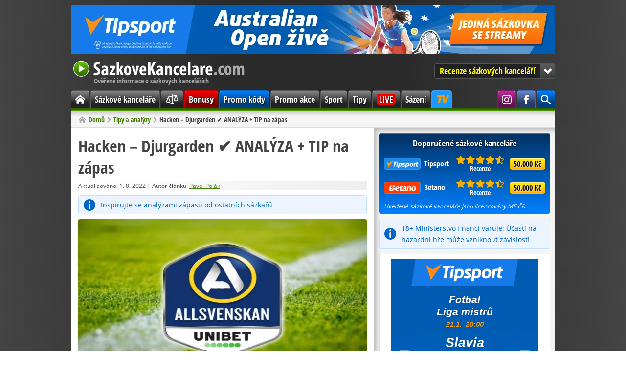

--- FILE ---
content_type: text/html; charset=utf-8
request_url: https://www.sazkove-kancelare.com/hacken-djurgarden-analyza-tip-na-zapas/
body_size: 7271
content:
<!DOCTYPE html>
<html lang="cs" itemscope itemtype="https://schema.org/WebPage">
<head>

<link rel="canonical" href="https://www.sazkove-kancelare.com/hacken-djurgarden-analyza-tip-na-zapas/" />
<meta charset="utf-8" />
<link rel="icon" type="image/png" href="/favicon/favicon-96x96.png" sizes="96x96" />
<link rel="icon" type="image/svg+xml" href="/favicon/favicon.svg" />
<link rel="shortcut icon" href="/favicon/favicon.ico" />
<link rel="apple-touch-icon" sizes="180x180" href="/favicon/apple-touch-icon.png" />
<meta name="apple-mobile-web-app-title" content="SazkoveKancelare.com" />
<link rel="manifest" href="/favicon/site.webmanifest" />
<meta name="theme-color" content="#408000" />
<link rel="alternate" type="application/rss+xml" href="https://www.sazkove-kancelare.com/feed/" title="SazkoveKancelare.com - RSS kanál" />
<meta name="google-site-verification" content="Zx04NwkpEkIbswEyGdxfFUTdX_HL0T3ZiWNqQM0Uvss" />
<meta name="robots" content="index, follow" />
<meta name="description" content="Šlágr kola se odehraje v neděli v podvečer i v nejvyšší švédské fotbalové lize, kde vedoucí Hacken přivítá druhý tým ligy Djurgarden. Očekávám vyrovnaný..." />
<title>Hacken – Djurgarden ✔️ ANALÝZA + TIP na zápas</title>
<meta http-equiv="x-dns-prefetch-control" content="on" />
<link rel="dns-prefetch" href="https://www.googletagmanager.com" />
<link rel="dns-prefetch" href="https://www.google-analytics.com" />
<link rel="preconnect" href="https://www.googletagmanager.com" crossorigin />
<link rel="preconnect" href="https://www.google-analytics.com" crossorigin />

<meta itemprop="name" content="Hacken – Djurgarden ✔️ ANALÝZA + TIP na zápas" />
<meta itemprop="description" content="Šlágr kola se odehraje v neděli v podvečer i v nejvyšší švédské fotbalové lize, kde vedoucí Hacken přivítá druhý tým ligy Djurgarden. Očekávám vyrovnaný..." />
<meta itemprop="image" content="https://www.sazkove-kancelare.com/res/img/x/articles/allsvenskan.220723ss.jpg" />
<meta property="og:title" content="Hacken – Djurgarden ✔️ ANALÝZA + TIP na zápas" />
<meta property="og:type" content="article" />
<meta property="og:url" content="https://www.sazkove-kancelare.com/hacken-djurgarden-analyza-tip-na-zapas/" />
<meta property="og:image" content="https://www.sazkove-kancelare.com/res/img/x/articles/allsvenskan.220723ss.jpg" />
<meta property="og:description" content="Šlágr kola se odehraje v neděli v podvečer i v nejvyšší švédské fotbalové lize, kde vedoucí Hacken přivítá druhý tým ligy Djurgarden. Očekávám vyrovnaný..." /> 
<meta property="og:site_name" content="SazkoveKancelare.com" />
<meta property="og:locale" content="cs_CZ" />
<meta name="twitter:card" content="summary" />
<meta name="twitter:title" content="Hacken – Djurgarden ✔️ ANALÝZA + TIP na zápas" />
<meta name="twitter:description" content="Šlágr kola se odehraje v neděli v podvečer i v nejvyšší švédské fotbalové lize, kde vedoucí Hacken přivítá druhý tým ligy Djurgarden. Očekávám vyrovnaný..." />
<meta name="twitter:image" content="https://www.sazkove-kancelare.com/res/img/x/articles/allsvenskan.220723ss.jpg" />

<link rel="preload" href="/res/fonts/open-sans-regular-latin-ext.woff2" as="font" type="font/woff2" crossorigin />
<link rel="preload" href="/res/fonts/open-sans-bold-latin-ext.woff2" as="font" type="font/woff2" crossorigin />
<link rel="preload" href="/res/fonts/open-sans-condensed-bold-latin-ext.woff2" as="font" type="font/woff2" crossorigin />

<link rel="stylesheet" href="/res/css/stylesheet_combined_4c0c59462d08f116adc230622da50318.css" />



<!-- Google Tag Manager -->
<script>(function(w,d,s,l,i){w[l]=w[l]||[];w[l].push({'gtm.start':
new Date().getTime(),event:'gtm.js'});var f=d.getElementsByTagName(s)[0],
j=d.createElement(s),dl=l!='dataLayer'?'&l='+l:'';j.async=true;j.src=
'https://www.googletagmanager.com/gtm.js?id='+i+dl;f.parentNode.insertBefore(j,f);
})(window,document,'script','dataLayer','GTM-W46BZ9');</script>
<!-- End Google Tag Manager -->


<script src="/res/js/combined_1e7155b6e2cd.js" defer></script>


</head>

<body id="post">

<!-- Google Tag Manager (noscript) -->
<noscript><iframe src="https://www.googletagmanager.com/ns.html?id=GTM-W46BZ9"
height="0" width="0" style="display:none;visibility:hidden"></iframe></noscript>
<!-- End Google Tag Manager (noscript) -->


<div class="container no-banner">
<div class="banner-top banner-box"><a rel="sponsored nofollow noopener" target="_blank" href="https://www.tipsport.cz/PartnerRedirectAction.do?pid=2021&sid=36520&bid=50745&tid=11825&urlid=16616&uid=2702"><img src="/res/img/ads/banner-990x100-tipsport-cz-australian-open-2026.jpg" fetchpriority="high" loading="eager" alt="Australian Open 2026 na TV Tipsport" width="990" height="100"></a></div>

<header class="header">
<a class="header-logo" href="/">
SazkoveKancelare.com
<span>Ověřené informace o sázkových kancelářích</span>
</a>

<nav class="jump-menu">
<button type="button">Recenze sázkových kanceláří</button>
<ul>
<li><a href="/tipsport/">Tipsport<span class="rating" title="9,1 /10"><span style="width: 90%"><span>9,1</span></span></span></a></li>
<li><a href="/betano/">Betano<span class="rating" title="8,9 /10"><span style="width: 80%"><span>8,9</span></span></span></a></li>
<li><a href="/fortuna/">Fortuna<span class="rating" title="8,6 /10"><span style="width: 80%"><span>8,6</span></span></span></a></li>
<li><a href="/chance/">Chance<span class="rating" title="8,6 /10"><span style="width: 80%"><span>8,6</span></span></span></a></li>
<li><a href="/kingsbet/">Kingsbet<span class="rating" title="7,5 /10"><span style="width: 70%"><span>7,5</span></span></span></a></li>
<li><a href="/synottip/">SynotTip<span class="rating" title="7,1 /10"><span style="width: 70%"><span>7,1</span></span></span></a></li>
<li><a href="/sazkabet/">SazkaBet<span class="rating" title="7 /10"><span style="width: 70%"><span>7</span></span></span></a></li>
<li><a href="/betx/">BETX<span class="rating" title="5,5 /10"><span style="width: 50%"><span>5,5</span></span></span></a></li>
<li><a href="/merkurxtip/">MerkurXtip<span class="rating" title="5,1 /10"><span style="width: 50%"><span>5,1</span></span></span></a></li>
</ul>

</nav>

</header><nav class="menu">
<div class="main-menu">			
<ul>
<li class="home"><a href="/"><span><span class="hidden">Domů</span></span></a></li>
<li><a href="/sazkove-kancelare/">Sázkové kanceláře</a></li>
<li><a href="/srovnani/"><svg xmlns="https://www.w3.org/2000/svg" viewBox="0 0 256 256"><rect width="256" height="256" fill="none"/><line x1="128" y1="40" x2="128" y2="216" fill="none" stroke="currentColor" stroke-linecap="round" stroke-linejoin="round" stroke-width="16"/><line x1="104" y1="216" x2="152" y2="216" fill="none" stroke="currentColor" stroke-linecap="round" stroke-linejoin="round" stroke-width="16"/><line x1="56" y1="88" x2="200" y2="56" fill="none" stroke="currentColor" stroke-linecap="round" stroke-linejoin="round" stroke-width="16"/><path d="M24,168c0,17.67,20,24,32,24s32-6.33,32-24L56,88Z" fill="none" stroke="currentColor" stroke-linecap="round" stroke-linejoin="round" stroke-width="16"/><path d="M168,136c0,17.67,20,24,32,24s32-6.33,32-24L200,56Z" fill="none" stroke="currentColor" stroke-linecap="round" stroke-linejoin="round" stroke-width="16"/></svg></a></li>
<li class="bonus"><a href="/bonusy/">Bonusy</a></li>
<li class="code"><a href="/promo-kody/">Promo kódy</a></li>
<li><a href="/promo-akce/">Promo akce</a></li>
<li><a href="/sport/">Sport</a></li>
<li><a href="/tipy-analyzy/">Tipy</a></li>
<li class="live"><a href="/live-prenosy/"><span>LIVE</span></a></li>
<li><a href="/sazeni/">Sázení</a></li>
<li class="tipsport-tv"><a class="tip" title="Sledujte live přenosy exluzivně jen na TV Tipsport: NHL, Tipsport extraliga, Tipos extraliga, MS v hokeji, Oktagon, Tour de France, MotoGP, SP v alpském lyžování, SP v biatlonu a další" target="_blank" rel="sponsored nofollow noopener" href="/link/tipsport/tv/"><span>TV Tipsport</span></a></li>
<li class="search"><span class="search-button" title="Hledat na stránce"><span><span class="hidden">Vyhledávání</span></span></span><div class="search-wrap"><div itemscope itemtype="https://schema.org/WebSite">

<meta itemprop="name" content="SazkoveKancelare.com" />
<meta itemprop="url" content="https://www.sazkove-kancelare.com/" />

<span itemprop="publisher" itemscope itemtype="https://schema.org/Organization"><span itemprop="logo" itemscope itemtype="https://schema.org/ImageObject"><meta itemprop="url" content="https://www.sazkove-kancelare.com/res/img/logo.png"></span><meta itemprop="name" content="SazkoveKancelare.com" />
<span itemprop="founder" itemscope itemtype="https://schema.org/Person"><meta itemprop="name" content="Michal Moravec" /></span></span>
<span itemprop="author" itemscope itemtype="https://schema.org/Organization"><meta itemprop="name" content="OGP" /></span>


<form role="search"  method="get" action="/hledat/" class="search-form">
<div class="search-form">
<input type="hidden" name="mact" value="Search,cntnt01,dosearch,0" />
<input type="hidden" name="cntnt01returnid" value="79" />
</div>

<label class="offscreen" for="q">Hledaný dotaz</label>
<input id="q" type="search" name="cntnt01searchinput" placeholder="Hledaný dotaz" required />
<input class="button blue" value="Hledat" name="submit" type="submit" />
</form>



</div></div></li>


<li class="facebook"><a target="_blank" rel="noopener" href="https://www.facebook.com/SazkoveKancelareCZ" title="Staň se naším fanouškem na Facebooku"><span><span class="hidden">Facebook SazkoveKancelare.com</span></span></a></li>

<li class="instagram"><a target="_blank" rel="noopener" href="https://www.instagram.com/sazkovekancelarecom" title="Sleduj nás na Instagramu"><span><span class="hidden">Instagram SazkoveKancelare.com</span></span></a></li>

</ul>

</div>

</nav>

<nav class="breadcrumb">
<ol itemscope itemtype="https://schema.org/BreadcrumbList"><li itemprop="itemListElement" itemscope itemtype="https://schema.org/ListItem"><a itemprop="item" href="/"><span itemprop="name">Domů</span></a><meta itemprop="position" content="1" /></li><li itemprop="itemListElement" itemscope itemtype="https://schema.org/ListItem"><a itemprop="item" href="/tipy-analyzy/"><span itemprop="name">Tipy a analýzy</span></a><meta itemprop="position" content="2" /></li><li itemprop="itemListElement" itemscope itemtype="https://schema.org/ListItem"><span itemprop="name">Hacken – Djurgarden ✔️ ANALÝZA + TIP na zápas</span><meta itemprop="position" content="3" /></li></ol>
</nav><main class="main"><div class="left-col">
<article class="content"  itemscope itemtype="https://schema.org/NewsArticle"><meta itemscope itemprop="mainEntityOfPage" itemType="https://schema.org/WebPage" itemid="https://www.sazkove-kancelare.com/hacken-djurgarden-analyza-tip-na-zapas/" /><h1 itemprop="headline">Hacken – Djurgarden ✔️ ANALÝZA + TIP na zápas</h1><div class="meta-box">
 
<meta itemprop="dateModified" content="2022-08-01T09:38:46+01:00" />Aktualizováno:  1. 8. 2022 | Autor článku: <span itemprop="author" itemscope itemtype="https://schema.org/Person"><a href="/o-nas/#redakce" itemprop="url"><span itemprop="name">Pavol Polák</span></a></span></div>

<meta itemprop="datePublished" content="2022-07-22T07:57:57+01:00" />


 


  
    
  
  
    
  


<div itemprop="publisher" itemscope itemtype="http://schema.org/Organization">
<div itemprop="logo" itemscope itemtype="https://schema.org/ImageObject">
<meta itemprop="url" content="https://www.sazkove-kancelare.com/res/img/logo.png">
</div>
<meta itemprop="name" content="SazkoveKancelare.com" />
<meta itemprop="url" content="https://www.sazkove-kancelare.com" />
</div>

    
  





  




<div class="notice-info"><a title="Prohlédnout si analýzy zápasů" target="_blank" href="/link/analyzy/" rel="sponsored nofollow noopener">Inspirujte se analýzami zápasů od ostatních sázkařů</a></div>

<meta itemprop="image" content="https://www.sazkove-kancelare.com/res/img/x/articles/allsvenskan.220723ss.jpg" />
<img class="article-img" alt="Hacken – Djurgarden ✔️ ANALÝZA + TIP na zápas" src="/res/img/x/articles/allsvenskan.220723.jpg" width="590" height="332" />

<p>Šlágr kola se odehraje v neděli v podvečer i v nejvyšší švédské fotbalové lize, kde vedoucí Hacken přivítá druhý tým ligy Djurgarden. Očekávám vyrovnaný souboj a možnou remízu v zápase.</p>
<p>Oba celky dělí v tabulce jen jediný bod, ale domácí mají zápas k dobru vůči soupeři. Hacken je dosavadním překvapením sezóny a zatím odehrál 14 zápasů, ve kterých nasbíral 31 bodů. Z předešlých 5-ti duelů zaznamenal 3 výhry a 2 remízy. V předchozím kole zdolal Sundsvall na jeho půdě vysoko 5:1. Hosté mají na kontě aktuálně 30 bodů a patří k favoritům na zisk titulu. Navíc mají skvělou formu, když vyhráli 5 zápasů v řadě se skóre 17:2. V předchozím kole také vyhráli vysoko doma 5:0 nad Värnamem a bude to opravdu zajímavý souboj dvou nejlepších týmů ligy se skvělou formou.</p>
<p>Vzájemná bilance z předešlých duelů je však přímo dominantní pro Djurgarden, který vyhrál 6-krát po sobě nad domácími. Hacken nezdolal soupeře už skoro 5 let a tak bude mít extra motivaci. Hosté to ale na soupeře umí a tak zkusím, že vyhrají v <a href="/sazky/sbr/">sázce bez remízy</a>.</p>
<div class="button-block"><a class="button big red" title="Vsadit si na zápas" href="/link/fortuna/" rel="sponsored nofollow noopener" target="_blank">Vsadit si na zápas</a><br /><small>300 Kč zdarma za registraci na iFortuna.cz</small></div>
<p><strong>Tip na zápas </strong></p>
<p><strong>Zápas: </strong>Hacken – Djurgarden<strong><br />Súťaž:</strong> Allsvenskan<br /><strong>Čas zápasu: </strong>24.07.2022 17:30<strong><br />Tip: </strong>Výsledek zápasu bez remízy: Djurgarden<br /><strong>Kurz:</strong> 1.81<br /><strong>Bookmaker: <a title="Vsaď si" href="/link/fortuna/" rel="sponsored nofollow noopener" target="_blank">Fortuna</a></strong></p>
<p><table class=" center">
<tbody>
<tr>
<td class="center" rowspan="6"><a href="/link/fortuna/" rel="sponsored nofollow noopener" target="_blank"><img alt="Online registrace na iFortuna.cz z pohodlí domova" src="/res/img/articles/Fortuna/fortuna-bonus-promo.jpg" width="245" height="184" /></a></td>
<th class="color-fortuna"><a title="Přejít na stránku" href="/link/fortuna/" rel="sponsopage? Keyllow noopener" target="_blank">Vložte 3.000 Kč a získáte 6.000 Kč<br /></a></th></tr>
<tr>
<td>
<ul>
<li>200% bonus do 6.000 Kč + 300 Kč zdarma</li>
</ul>
</td>
</tr>
<tr>
<td>
<ul>
<li>Ověření: online přes bank ID nebo pobočka</li>
</ul>
</td>
</tr>
<tr>
<td>
<ul>
<li>protočení bonusu: jenom 1× 300 Kč</li>
</ul>
</td>
</tr>
<tr>
<td>
<ul>
<li>všechny <a href="/fortuna/#bonus">Fortuna bonusy na sázky zde</a></li>
</ul>
</td>
</tr>
<tr>
<td>
<ul>
<li><a href="/bonusy/bez-vkladu/">zobrazit všechny bonusy bez vkladů</a></li>
</ul>
</td>
</tr>
<tr class="color-fortuna"><th class="color-fortuna" colspan="7">Platí pouze pro nově registrované - <a title="Přejít na stránku" href="/link/fortuna/" rel="sponsopage? Keyllow noopener" target="_blank">založit hráčské konto</a>.</th></tr>
</tbody>
</table></p>
<section class="related cf">
<strong>Mohlo by vás zajímat</strong>
<hr>
<ul>












      <li>
         <a href="/nottingham-arsenal-analyza-tip-na-zapas-3/" title="Nottingham – Arsenal ✅ ANALÝZA + TIP na zápas">
         
  
  


  
   

<img class="thumb" alt="Nottingham – Arsenal ✅ ANALÝZA + TIP na zápas" src="/res/img/x/thumbs/articles/tipy-analyzy-premier-league-cz.260115r.jpg" width="180" height="102" />
         
             Nottingham – Arsenal ✅ ANALÝZA + TIP na zápas         </a>
      </li>


      <li>
         <a href="/manchester-united-manchester-city-analyza-tip-na-zapas/" title="Manchester United – Manchester City ✅ ANALÝZA + TIP na zápas">
         
  
  


  
   

<img class="thumb" alt="Manchester United – Manchester City ✅ ANALÝZA + TIP na zápas" src="/res/img/x/thumbs/articles/tipy-analyzy-premier-league-cz.260114r.jpg" width="180" height="102" />
         
             Manchester United – Manchester City ✅ ANALÝZA + TIP na zápas         </a>
      </li>


      <li>
         <a href="/real-madrid-manchester-city-analyza-tip-na-zapas-6/" title="Real Madrid – Manchester City ✅ ANALÝZA + TIP na zápas">
         
  
  


  
   

<img class="thumb" alt="Real Madrid – Manchester City ✅ ANALÝZA + TIP na zápas" src="/res/img/x/thumbs/articles/tipy-analyzy-liga-mistru.251209r.jpg" width="180" height="102" />
         
             Real Madrid – Manchester City ✅ ANALÝZA + TIP na zápas         </a>
      </li>








</ul></section>
</article></div><div class="right-col">
<div class="recommended-box box">
<div>Doporučené sázkové kanceláře</div>
<table>
<colgroup>
<col />
<col class="w5" />
<col class="w5" />
</colgroup>
<tbody>

<tr>
<td class="table-logo"><a rel="sponsored nofollow noopener" target="_blank" href="/link/tipsport/" title="Přejít na Tipsport.cz"><span class="logo logo-tipsport"></span>Tipsport</a>  
</td>
<td class="table-rating"><span class="rating" title="Hodnocení: 9,1 /10"><span style="width: 91%"><span>9,1</span></span></span>
<a href="/tipsport/" title="Přejít na recenzi Tipsport">Recenze</a>   
</td>
<td class="table-button"><a rel="sponsored nofollow noopener" target="_blank" class="button yellow" href="/link/tipsport/bonus/" title="Získat 100 % bonus do 50.000 Kč + navíc 300 Kč zdarma + 333 spinů">50.000 Kč</a></td>
</tr>


<tr>
<td class="table-logo"><a rel="sponsored nofollow noopener" target="_blank" href="/link/betano/" title="Přejít na Betano.cz"><span class="logo logo-betano"></span>Betano</a>  
</td>
<td class="table-rating"><span class="rating" title="Hodnocení: 8,9 /10"><span style="width: 89%"><span>8,9</span></span></span>
<a href="/betano/" title="Přejít na recenzi Betano">Recenze</a>   
</td>
<td class="table-button"><a rel="sponsored nofollow noopener" target="_blank" class="button yellow" href="/link/betano/" title="Získat 100 % bonus do 50.000 Kč + navíc 600 Kč za ověření (200 Kč + 400 FS). Bonusový kód: SUPERBONUS">50.000 Kč</a></td>
</tr>











</tbody>
</table>
<small><em>Uvedené sázkové kanceláře jsou licencovány MF ČR.</em></small>
</div>

<div class="notice-info">18+ Ministerstvo financí varuje: Účastí na hazardní hře může vzniknout závislost!</div><div class="banner-sidebar banner-box"><div class="tipAd126341"></div><script src="https://ban.tipsport.cz/c/textA.php?pl=126341" type="text/javascript" language="javascript" async></script></div>

<nav class="content-box box">
<div class="box-title">
<div>Mohlo by vás zajímat</div>
</div>
<div class="box-content cf">
<ul>
<li><a href="/sazkove-kancelare/" title="Sázkové kanceláře v ČR">Sázkové kanceláře v ČR</a></li>

<li><a href="/srovnani/vklad-vyber/" title="Jak vložit a vybrat peníze?">Jak vložit a vybrat peníze?</a></li>

<li><a href="/bonusy/" title="Bonusy na sázení">Bonusy na sázení</a></li>

<li><a href="/bonusy/bez-vkladu/" title="Bonus za registraci">Bonus za registraci</a></li>

<li><a href="/live-prenosy/" title="Kde sledovat sport online?">Kde sledovat sport online?</a></li>

<li><a href="/registrace/" title="Návody k registraci">Návody k registraci</a></li>

<li><a href="/live-sazeni/" title="Kde sázet live sázky?">Kde sázet live sázky?</a></li>

<li><a href="/mobilni-sazeni/" title="Kde sázet přes mobil?">Kde sázet přes mobil?</a></li>

<li><a href="/slovnik-sazkare/" title="Pojmy a výrazy v sázení">Pojmy a výrazy v sázení</a></li>

<li><a href="/sazky/" title="Druhy a typy sázek">Druhy a typy sázek</a></li>

<li><a href="/sazky/asijsky-handicap/" title="Co je asijský handicap?">Co je asijský handicap?</a></li>

<li><a href="/sazky/under-over/" title="Co je under/over sázka?">Co je under/over sázka?</a></li>

<li><a href="/zdaneni-vyher/" title="Jak zdanit výhru?">Jak zdanit výhru?</a></li>

<li><a href="/strategie-sazeni/" title="Systémy sázení">Systémy sázení</a></li>

<li><a href="/placene-tipy/" title="Pozor na placené tipy!">Pozor na placené tipy!</a></li>

<li><a href="/cash-out/" title="Co je cashout/prodej tiketu?">Co je cashout/prodej tiketu?</a></li>

</ul>
</div>
</nav>

<div class="banner-sidebar banner-box"><a rel="sponsored nofollow noopener" target="_blank" href="https://www.tipsport.cz/PartnerRedirectAction.do?pid=2021&sid=36520&bid=41771&tid=11508&urlid=12038&uid=2703"><img src="/res/img/ads/banner-300x250-tipsport-cz-333-free-spinu.jpg" loading="lazy" alt="333 free spinů za registraci v Tipsportu" width="300" height="250"></a></div><div class="box">
<div class="box-title">
<div>Aktuální bonusy</div>
</div>
<div class="box-content cf">


<div class="promo-item cf">
<img alt="Tipsport bonus" class="l" src="/res/img/x/thumbs/tipsport-logo.s.png" />
<div class="promo-text">

<a rel="sponsored nofollow noopener" target="_blank" href="/link/tipsport/bonus/" title="Získat bonus od Tipsport">300 Kč zdarma + 333 Free spins za registraci</a>

<p>Tipsport nabízí 300 kč na vaše první sázky + 333 volných točení za plnohodnotnou registraci.</p>
</div>

</div>


<div class="promo-item cf">
<img alt="Betano bonus" class="l" src="/res/img/x/thumbs/betano-logo.s.png" />
<div class="promo-text">

<a rel="sponsored nofollow noopener" target="_blank" href="/link/betano/" title="Získat bonus od Betano. Bonusový kód: SUPERBONUS">600 Kč za registraci + 50.000 Kč bonus</a>

<p>50.000 Kč + 600 Kč za verifikaci s kódem: SUPERBONUS</p>
</div>

</div>


<div class="promo-item cf">
<img alt="Fortuna bonus" class="l" src="/res/img/x/thumbs/fortuna-logo.s.png" />
<div class="promo-text">

<a rel="sponsored nofollow noopener" target="_blank" href="/link/fortuna/" title="Získat bonus od Fortuna. Bonusový kód: 1000ZDARMA">1.000 Kč zdarma</a>

<p>Za registraci získate 500 Kč zdarma a když vložíte min. 200 Kč získate dalších 500 Kč.</p>
</div>

</div>








<a class="arrow r" href="/bonusy/">
Další bonusy</a>

</div>
</div>

</div></main><div class="share-footer cf">
<p>Líbí se vám článek? Prosím sdílejte, děkujeme!</p>
<div class="share-buttons big l">
<a href="https://facebook.com/sharer/sharer.php?u=https%3A%2F%2Fwww.sazkove-kancelare.com%2Fhacken-djurgarden-analyza-tip-na-zapas%2F" target="_blank" rel="noopener" aria-label="Sdílet na Facebooku" title="Sdílet na Facebooku">
<svg class="icon-facebook" xmlns="https://www.w3.org/2000/svg" viewBox="0 0 24 24" aria-hidden="true"><path d="M18.77 7.46H14.5v-1.9c0-.9.6-1.1 1-1.1h3V.5h-4.33C10.24.5 9.5 3.44 9.5 5.32v2.15h-3v4h3v12h5v-12h3.85l.42-4z"/></svg>
</a>
<a href="https://twitter.com/intent/tweet/?text=Hacken%20%E2%80%93%20Djurgarden%20%E2%9C%94%EF%B8%8F%20ANAL%C3%9DZA%20%2B%20TIP%20na%20z%C3%A1pas&amp;url=https%3A%2F%2Fwww.sazkove-kancelare.com%2Fhacken-djurgarden-analyza-tip-na-zapas%2F" target="_blank" rel="noopener" aria-label="Sdílet na Twitteru" title="Sdílet na Twitteru">
<svg class="icon-x" xmlns="https://www.w3.org/2000/svg" viewBox="0 0 24 24" aria-hidden="true"><path d="M23.44 4.83c-.8.37-1.5.38-2.22.02.93-.56.98-.96 1.32-2.02-.88.52-1.86.9-2.9 1.1-.82-.88-2-1.43-3.3-1.43-2.5 0-4.55 2.04-4.55 4.54 0 .36.03.7.1 1.04-3.77-.2-7.12-2-9.36-4.75-.4.67-.6 1.45-.6 2.3 0 1.56.8 2.95 2 3.77-.74-.03-1.44-.23-2.05-.57v.06c0 2.2 1.56 4.03 3.64 4.44-.67.2-1.37.2-2.06.08.58 1.8 2.26 3.12 4.25 3.16C5.78 18.1 3.37 18.74 1 18.46c2 1.3 4.4 2.04 6.97 2.04 8.35 0 12.92-6.92 12.92-12.93 0-.2 0-.4-.02-.6.9-.63 1.96-1.22 2.56-2.14z"/></svg>
</a>
</div>
</div>
 <footer class="footer">
<span class="l">Copyright &copy; 2011-2026 SazkoveKancelare.com |<a href="/o-nas/">O nás</a>|<a href="/kontakt/">Kontakt</a>
</span><span class="r">
<a href="/podminky-pouzivani/">Podmínky používání</a>|<a href="/redakcni-standardy/">Redakční standardy</a>|<a href="/zodpovedne-hrani/#zasady">Zodpovědné hraní</a>
</span>
<div class="footer-legal">
Používáním tohoto webu vyjadřujete souhlas s používáním <a href="/podminky-pouzivani/#cookies">cookies</a> v souladu s nastavením prohlížeče.<br />
Na SazkoveKancelare.com propagujeme jen <a href="/sazkove-kancelare/">sázkové kanceláře s českou licencí</a>.<br />
Tento web obsahuje affiliate odkazy a může získat provizi z doporučení.<br />
Hrajte zodpovědně. 18+ | Ministerstvo financí varuje: Účastí na hazardní hře může vzniknout závislost!
</div>

<div class="center">
<a href="https://www.mfcr.cz/cs/kontrola-a-regulace/hazardni-hry" target="_blank" rel="noopener">Ministerstvo financí ČR</a>|<a href="https://www.iprh.cz/" target="_blank" rel="noopener">Institut pro regulaci hazardních her</a>|<a href="https://www.zodpovednehrani.cz/" target="_blank" rel="noopener">Zodpovědné hraní 18+</a>|<a href="https://www.nabertekurz.cz/" target="_blank" rel="noopener">Linka pomoci</a>
</div>
</footer>

<button class="scroll-top" type="button">
</button>
</div>






</body>
</html>

--- FILE ---
content_type: text/html; charset=UTF-8
request_url: https://ban.tipsport.cz/c/bannerGenerator.php?json=42547&feedURL=&clickTag=https%3A%2F%2Fwww.tipsport.cz%2FPartnerRedirectAction.do%3Fpid%3D2021%26sid%3D36520%26bid%3D42547%26tid%3D11252%26urlid%3D8056%26uid%3D3296&target=_blank
body_size: 1172
content:
<!DOCTYPE html>
<html lang="cs">

<head>
	<meta charset="UTF-8">
	<meta http-equiv="X-UA-Compatible" content="ie=edge">
	<link rel="stylesheet" href="https://tipsportaffiliate.com/banner_campaigns/SRC/fonts/font3.css">
	<link rel="stylesheet" href="template477/style.min.css">
</head>



<body data-json="https://ban.tipsport.cz/f/banner42547.json">
	<div id="banner">

        <!-- logo  -->
        <div id="brand">

        </div>
        <!-- logo  -->


        <!-- main CTA  -->
        <div id="box-main-cta">
            <a href="#" id="btn-main-cta" class="btn-redirect" target="_blank">CTA</a>
        </div>
        <!-- main CTA  -->


        <!-- slider  -->
        <div id="slides">
            <ul>

            </ul>
        </div>
        <!-- slider  -->


        <div id="arrows">
			<svg id="prev" class="arrow arrow-left" xmlns="http://www.w3.org/2000/svg" viewBox="0 0 80 80"><defs></defs><g><path class="arrow-path" d="M40,0C17.91,0,0,17.91,0,40s17.91,40,40,40,40-17.91,40-40S62.09,0,40,0Zm15.98,21.94L22.53,40l33.46,17.55v5.67L15.87,41.7v-4.7L55.98,16.85v5.09Z"/></g></svg>
			<svg  id="next" class="arrow arrow-right" xmlns="http://www.w3.org/2000/svg" viewBox="0 0 80 80"><defs></defs><g><path class="arrow-path" d="M40,0C17.91,0,0,17.91,0,40s17.91,40,40,40,40-17.91,40-40S62.09,0,40,0Zm15.98,21.94L22.53,40l33.46,17.55v5.67L15.87,41.7v-4.7L55.98,16.85v5.09Z"/></g></svg>
        </div>

    
    
    
    
    </div>

	<script defer src="https://tipsportaffiliate.com/banner_campaigns/SRC/jquery-3.1.0.min.js"></script>
	<script defer src="template477/script.min.js"></script>
<script>(function(){function c(){var b=a.contentDocument||a.contentWindow.document;if(b){var d=b.createElement('script');d.innerHTML="window.__CF$cv$params={r:'9c0899b61c85d945',t:'MTc2ODg0OTQ5My4wMDAwMDA='};var a=document.createElement('script');a.nonce='';a.src='/cdn-cgi/challenge-platform/scripts/jsd/main.js';document.getElementsByTagName('head')[0].appendChild(a);";b.getElementsByTagName('head')[0].appendChild(d)}}if(document.body){var a=document.createElement('iframe');a.height=1;a.width=1;a.style.position='absolute';a.style.top=0;a.style.left=0;a.style.border='none';a.style.visibility='hidden';document.body.appendChild(a);if('loading'!==document.readyState)c();else if(window.addEventListener)document.addEventListener('DOMContentLoaded',c);else{var e=document.onreadystatechange||function(){};document.onreadystatechange=function(b){e(b);'loading'!==document.readyState&&(document.onreadystatechange=e,c())}}}})();</script><script defer src="https://static.cloudflareinsights.com/beacon.min.js/vcd15cbe7772f49c399c6a5babf22c1241717689176015" integrity="sha512-ZpsOmlRQV6y907TI0dKBHq9Md29nnaEIPlkf84rnaERnq6zvWvPUqr2ft8M1aS28oN72PdrCzSjY4U6VaAw1EQ==" data-cf-beacon='{"rayId":"9c0899b61c85d945","version":"2025.9.1","serverTiming":{"name":{"cfExtPri":true,"cfEdge":true,"cfOrigin":true,"cfL4":true,"cfSpeedBrain":true,"cfCacheStatus":true}},"token":"fbe5bf1a957f43ea890ba2099ea46c65","b":1}' crossorigin="anonymous"></script>
</body>

</html>

--- FILE ---
content_type: application/javascript
request_url: https://www.sazkove-kancelare.com/res/js/combined_1e7155b6e2cd.js
body_size: 77402
content:

/* --- /res/js/jquery.js --- */

!function(a,b){"object"==typeof module&&"object"==typeof module.exports?module.exports=a.document?b(a,!0):function(a){if(!a.document)throw new Error("jQuery requires a window with a document");return b(a)}:b(a)}("undefined"!=typeof window?window:this,function(a,b){var c=[],d=c.slice,e=c.concat,f=c.push,g=c.indexOf,h={},i=h.toString,j=h.hasOwnProperty,k="".trim,l={},m="1.11.0",n=function(a,b){return new n.fn.init(a,b)},o=/^[\s\uFEFF\xA0]+|[\s\uFEFF\xA0]+$/g,p=/^-ms-/,q=/-([\da-z])/gi,r=function(a,b){return b.toUpperCase()};n.fn=n.prototype={jquery:m,constructor:n,selector:"",length:0,toArray:function(){return d.call(this)},get:function(a){return null!=a?0>a?this[a+this.length]:this[a]:d.call(this)},pushStack:function(a){var b=n.merge(this.constructor(),a);return b.prevObject=this,b.context=this.context,b},each:function(a,b){return n.each(this,a,b)},map:function(a){return this.pushStack(n.map(this,function(b,c){return a.call(b,c,b)}))},slice:function(){return this.pushStack(d.apply(this,arguments))},first:function(){return this.eq(0)},last:function(){return this.eq(-1)},eq:function(a){var b=this.length,c=+a+(0>a?b:0);return this.pushStack(c>=0&&b>c?[this[c]]:[])},end:function(){return this.prevObject||this.constructor(null)},push:f,sort:c.sort,splice:c.splice},n.extend=n.fn.extend=function(){var a,b,c,d,e,f,g=arguments[0]||{},h=1,i=arguments.length,j=!1;for("boolean"==typeof g&&(j=g,g=arguments[h]||{},h++),"object"==typeof g||n.isFunction(g)||(g={}),h===i&&(g=this,h--);i>h;h++)if(null!=(e=arguments[h]))for(d in e)a=g[d],c=e[d],g!==c&&(j&&c&&(n.isPlainObject(c)||(b=n.isArray(c)))?(b?(b=!1,f=a&&n.isArray(a)?a:[]):f=a&&n.isPlainObject(a)?a:{},g[d]=n.extend(j,f,c)):void 0!==c&&(g[d]=c));return g},n.extend({expando:"jQuery"+(m+Math.random()).replace(/\D/g,""),isReady:!0,error:function(a){throw new Error(a)},noop:function(){},isFunction:function(a){return"function"===n.type(a)},isArray:Array.isArray||function(a){return"array"===n.type(a)},isWindow:function(a){return null!=a&&a==a.window},isNumeric:function(a){return a-parseFloat(a)>=0},isEmptyObject:function(a){var b;for(b in a)return!1;return!0},isPlainObject:function(a){var b;if(!a||"object"!==n.type(a)||a.nodeType||n.isWindow(a))return!1;try{if(a.constructor&&!j.call(a,"constructor")&&!j.call(a.constructor.prototype,"isPrototypeOf"))return!1}catch(c){return!1}if(l.ownLast)for(b in a)return j.call(a,b);for(b in a);return void 0===b||j.call(a,b)},type:function(a){return null==a?a+"":"object"==typeof a||"function"==typeof a?h[i.call(a)]||"object":typeof a},globalEval:function(b){b&&n.trim(b)&&(a.execScript||function(b){a.eval.call(a,b)})(b)},camelCase:function(a){return a.replace(p,"ms-").replace(q,r)},nodeName:function(a,b){return a.nodeName&&a.nodeName.toLowerCase()===b.toLowerCase()},each:function(a,b,c){var d,e=0,f=a.length,g=s(a);if(c){if(g){for(;f>e;e++)if(d=b.apply(a[e],c),d===!1)break}else for(e in a)if(d=b.apply(a[e],c),d===!1)break}else if(g){for(;f>e;e++)if(d=b.call(a[e],e,a[e]),d===!1)break}else for(e in a)if(d=b.call(a[e],e,a[e]),d===!1)break;return a},trim:k&&!k.call("\ufeff\xa0")?function(a){return null==a?"":k.call(a)}:function(a){return null==a?"":(a+"").replace(o,"")},makeArray:function(a,b){var c=b||[];return null!=a&&(s(Object(a))?n.merge(c,"string"==typeof a?[a]:a):f.call(c,a)),c},inArray:function(a,b,c){var d;if(b){if(g)return g.call(b,a,c);for(d=b.length,c=c?0>c?Math.max(0,d+c):c:0;d>c;c++)if(c in b&&b[c]===a)return c}return-1},merge:function(a,b){var c=+b.length,d=0,e=a.length;while(c>d)a[e++]=b[d++];if(c!==c)while(void 0!==b[d])a[e++]=b[d++];return a.length=e,a},grep:function(a,b,c){for(var d,e=[],f=0,g=a.length,h=!c;g>f;f++)d=!b(a[f],f),d!==h&&e.push(a[f]);return e},map:function(a,b,c){var d,f=0,g=a.length,h=s(a),i=[];if(h)for(;g>f;f++)d=b(a[f],f,c),null!=d&&i.push(d);else for(f in a)d=b(a[f],f,c),null!=d&&i.push(d);return e.apply([],i)},guid:1,proxy:function(a,b){var c,e,f;return"string"==typeof b&&(f=a[b],b=a,a=f),n.isFunction(a)?(c=d.call(arguments,2),e=function(){return a.apply(b||this,c.concat(d.call(arguments)))},e.guid=a.guid=a.guid||n.guid++,e):void 0},now:function(){return+new Date},support:l}),n.each("Boolean Number String Function Array Date RegExp Object Error".split(" "),function(a,b){h["[object "+b+"]"]=b.toLowerCase()});function s(a){var b=a.length,c=n.type(a);return"function"===c||n.isWindow(a)?!1:1===a.nodeType&&b?!0:"array"===c||0===b||"number"==typeof b&&b>0&&b-1 in a}var t=function(a){var b,c,d,e,f,g,h,i,j,k,l,m,n,o,p,q,r,s="sizzle"+-new Date,t=a.document,u=0,v=0,w=eb(),x=eb(),y=eb(),z=function(a,b){return a===b&&(j=!0),0},A="undefined",B=1<<31,C={}.hasOwnProperty,D=[],E=D.pop,F=D.push,G=D.push,H=D.slice,I=D.indexOf||function(a){for(var b=0,c=this.length;c>b;b++)if(this[b]===a)return b;return-1},J="checked|selected|async|autofocus|autoplay|controls|defer|disabled|hidden|ismap|loop|multiple|open|readonly|required|scoped",K="[\\x20\\t\\r\\n\\f]",L="(?:\\\\.|[\\w-]|[^\\x00-\\xa0])+",M=L.replace("w","w#"),N="\\["+K+"*("+L+")"+K+"*(?:([*^$|!~]?=)"+K+"*(?:(['\"])((?:\\\\.|[^\\\\])*?)\\3|("+M+")|)|)"+K+"*\\]",O=":("+L+")(?:\\(((['\"])((?:\\\\.|[^\\\\])*?)\\3|((?:\\\\.|[^\\\\()[\\]]|"+N.replace(3,8)+")*)|.*)\\)|)",P=new RegExp("^"+K+"+|((?:^|[^\\\\])(?:\\\\.)*)"+K+"+$","g"),Q=new RegExp("^"+K+"*,"+K+"*"),R=new RegExp("^"+K+"*([>+~]|"+K+")"+K+"*"),S=new RegExp("="+K+"*([^\\]'\"]*?)"+K+"*\\]","g"),T=new RegExp(O),U=new RegExp("^"+M+"$"),V={ID:new RegExp("^#("+L+")"),CLASS:new RegExp("^\\.("+L+")"),TAG:new RegExp("^("+L.replace("w","w*")+")"),ATTR:new RegExp("^"+N),PSEUDO:new RegExp("^"+O),CHILD:new RegExp("^:(only|first|last|nth|nth-last)-(child|of-type)(?:\\("+K+"*(even|odd|(([+-]|)(\\d*)n|)"+K+"*(?:([+-]|)"+K+"*(\\d+)|))"+K+"*\\)|)","i"),bool:new RegExp("^(?:"+J+")$","i"),needsContext:new RegExp("^"+K+"*[>+~]|:(even|odd|eq|gt|lt|nth|first|last)(?:\\("+K+"*((?:-\\d)?\\d*)"+K+"*\\)|)(?=[^-]|$)","i")},W=/^(?:input|select|textarea|button)$/i,X=/^h\d$/i,Y=/^[^{]+\{\s*\[native \w/,Z=/^(?:#([\w-]+)|(\w+)|\.([\w-]+))$/,$=/[+~]/,_=/'|\\/g,ab=new RegExp("\\\\([\\da-f]{1,6}"+K+"?|("+K+")|.)","ig"),bb=function(a,b,c){var d="0x"+b-65536;return d!==d||c?b:0>d?String.fromCharCode(d+65536):String.fromCharCode(d>>10|55296,1023&d|56320)};try{G.apply(D=H.call(t.childNodes),t.childNodes),D[t.childNodes.length].nodeType}catch(cb){G={apply:D.length?function(a,b){F.apply(a,H.call(b))}:function(a,b){var c=a.length,d=0;while(a[c++]=b[d++]);a.length=c-1}}}function db(a,b,d,e){var f,g,h,i,j,m,p,q,u,v;if((b?b.ownerDocument||b:t)!==l&&k(b),b=b||l,d=d||[],!a||"string"!=typeof a)return d;if(1!==(i=b.nodeType)&&9!==i)return[];if(n&&!e){if(f=Z.exec(a))if(h=f[1]){if(9===i){if(g=b.getElementById(h),!g||!g.parentNode)return d;if(g.id===h)return d.push(g),d}else if(b.ownerDocument&&(g=b.ownerDocument.getElementById(h))&&r(b,g)&&g.id===h)return d.push(g),d}else{if(f[2])return G.apply(d,b.getElementsByTagName(a)),d;if((h=f[3])&&c.getElementsByClassName&&b.getElementsByClassName)return G.apply(d,b.getElementsByClassName(h)),d}if(c.qsa&&(!o||!o.test(a))){if(q=p=s,u=b,v=9===i&&a,1===i&&"object"!==b.nodeName.toLowerCase()){m=ob(a),(p=b.getAttribute("id"))?q=p.replace(_,"\\$&"):b.setAttribute("id",q),q="[id='"+q+"'] ",j=m.length;while(j--)m[j]=q+pb(m[j]);u=$.test(a)&&mb(b.parentNode)||b,v=m.join(",")}if(v)try{return G.apply(d,u.querySelectorAll(v)),d}catch(w){}finally{p||b.removeAttribute("id")}}}return xb(a.replace(P,"$1"),b,d,e)}function eb(){var a=[];function b(c,e){return a.push(c+" ")>d.cacheLength&&delete b[a.shift()],b[c+" "]=e}return b}function fb(a){return a[s]=!0,a}function gb(a){var b=l.createElement("div");try{return!!a(b)}catch(c){return!1}finally{b.parentNode&&b.parentNode.removeChild(b),b=null}}function hb(a,b){var c=a.split("|"),e=a.length;while(e--)d.attrHandle[c[e]]=b}function ib(a,b){var c=b&&a,d=c&&1===a.nodeType&&1===b.nodeType&&(~b.sourceIndex||B)-(~a.sourceIndex||B);if(d)return d;if(c)while(c=c.nextSibling)if(c===b)return-1;return a?1:-1}function jb(a){return function(b){var c=b.nodeName.toLowerCase();return"input"===c&&b.type===a}}function kb(a){return function(b){var c=b.nodeName.toLowerCase();return("input"===c||"button"===c)&&b.type===a}}function lb(a){return fb(function(b){return b=+b,fb(function(c,d){var e,f=a([],c.length,b),g=f.length;while(g--)c[e=f[g]]&&(c[e]=!(d[e]=c[e]))})})}function mb(a){return a&&typeof a.getElementsByTagName!==A&&a}c=db.support={},f=db.isXML=function(a){var b=a&&(a.ownerDocument||a).documentElement;return b?"HTML"!==b.nodeName:!1},k=db.setDocument=function(a){var b,e=a?a.ownerDocument||a:t,g=e.defaultView;return e!==l&&9===e.nodeType&&e.documentElement?(l=e,m=e.documentElement,n=!f(e),g&&g!==g.top&&(g.addEventListener?g.addEventListener("unload",function(){k()},!1):g.attachEvent&&g.attachEvent("onunload",function(){k()})),c.attributes=gb(function(a){return a.className="i",!a.getAttribute("className")}),c.getElementsByTagName=gb(function(a){return a.appendChild(e.createComment("")),!a.getElementsByTagName("*").length}),c.getElementsByClassName=Y.test(e.getElementsByClassName)&&gb(function(a){return a.innerHTML="<div class='a'></div><div class='a i'></div>",a.firstChild.className="i",2===a.getElementsByClassName("i").length}),c.getById=gb(function(a){return m.appendChild(a).id=s,!e.getElementsByName||!e.getElementsByName(s).length}),c.getById?(d.find.ID=function(a,b){if(typeof b.getElementById!==A&&n){var c=b.getElementById(a);return c&&c.parentNode?[c]:[]}},d.filter.ID=function(a){var b=a.replace(ab,bb);return function(a){return a.getAttribute("id")===b}}):(delete d.find.ID,d.filter.ID=function(a){var b=a.replace(ab,bb);return function(a){var c=typeof a.getAttributeNode!==A&&a.getAttributeNode("id");return c&&c.value===b}}),d.find.TAG=c.getElementsByTagName?function(a,b){return typeof b.getElementsByTagName!==A?b.getElementsByTagName(a):void 0}:function(a,b){var c,d=[],e=0,f=b.getElementsByTagName(a);if("*"===a){while(c=f[e++])1===c.nodeType&&d.push(c);return d}return f},d.find.CLASS=c.getElementsByClassName&&function(a,b){return typeof b.getElementsByClassName!==A&&n?b.getElementsByClassName(a):void 0},p=[],o=[],(c.qsa=Y.test(e.querySelectorAll))&&(gb(function(a){a.innerHTML="<select t=''><option selected=''></option></select>",a.querySelectorAll("[t^='']").length&&o.push("[*^$]="+K+"*(?:''|\"\")"),a.querySelectorAll("[selected]").length||o.push("\\["+K+"*(?:value|"+J+")"),a.querySelectorAll(":checked").length||o.push(":checked")}),gb(function(a){var b=e.createElement("input");b.setAttribute("type","hidden"),a.appendChild(b).setAttribute("name","D"),a.querySelectorAll("[name=d]").length&&o.push("name"+K+"*[*^$|!~]?="),a.querySelectorAll(":enabled").length||o.push(":enabled",":disabled"),a.querySelectorAll("*,:x"),o.push(",.*:")})),(c.matchesSelector=Y.test(q=m.webkitMatchesSelector||m.mozMatchesSelector||m.oMatchesSelector||m.msMatchesSelector))&&gb(function(a){c.disconnectedMatch=q.call(a,"div"),q.call(a,"[s!='']:x"),p.push("!=",O)}),o=o.length&&new RegExp(o.join("|")),p=p.length&&new RegExp(p.join("|")),b=Y.test(m.compareDocumentPosition),r=b||Y.test(m.contains)?function(a,b){var c=9===a.nodeType?a.documentElement:a,d=b&&b.parentNode;return a===d||!(!d||1!==d.nodeType||!(c.contains?c.contains(d):a.compareDocumentPosition&&16&a.compareDocumentPosition(d)))}:function(a,b){if(b)while(b=b.parentNode)if(b===a)return!0;return!1},z=b?function(a,b){if(a===b)return j=!0,0;var d=!a.compareDocumentPosition-!b.compareDocumentPosition;return d?d:(d=(a.ownerDocument||a)===(b.ownerDocument||b)?a.compareDocumentPosition(b):1,1&d||!c.sortDetached&&b.compareDocumentPosition(a)===d?a===e||a.ownerDocument===t&&r(t,a)?-1:b===e||b.ownerDocument===t&&r(t,b)?1:i?I.call(i,a)-I.call(i,b):0:4&d?-1:1)}:function(a,b){if(a===b)return j=!0,0;var c,d=0,f=a.parentNode,g=b.parentNode,h=[a],k=[b];if(!f||!g)return a===e?-1:b===e?1:f?-1:g?1:i?I.call(i,a)-I.call(i,b):0;if(f===g)return ib(a,b);c=a;while(c=c.parentNode)h.unshift(c);c=b;while(c=c.parentNode)k.unshift(c);while(h[d]===k[d])d++;return d?ib(h[d],k[d]):h[d]===t?-1:k[d]===t?1:0},e):l},db.matches=function(a,b){return db(a,null,null,b)},db.matchesSelector=function(a,b){if((a.ownerDocument||a)!==l&&k(a),b=b.replace(S,"='$1']"),!(!c.matchesSelector||!n||p&&p.test(b)||o&&o.test(b)))try{var d=q.call(a,b);if(d||c.disconnectedMatch||a.document&&11!==a.document.nodeType)return d}catch(e){}return db(b,l,null,[a]).length>0},db.contains=function(a,b){return(a.ownerDocument||a)!==l&&k(a),r(a,b)},db.attr=function(a,b){(a.ownerDocument||a)!==l&&k(a);var e=d.attrHandle[b.toLowerCase()],f=e&&C.call(d.attrHandle,b.toLowerCase())?e(a,b,!n):void 0;return void 0!==f?f:c.attributes||!n?a.getAttribute(b):(f=a.getAttributeNode(b))&&f.specified?f.value:null},db.error=function(a){throw new Error("Syntax error, unrecognized expression: "+a)},db.uniqueSort=function(a){var b,d=[],e=0,f=0;if(j=!c.detectDuplicates,i=!c.sortStable&&a.slice(0),a.sort(z),j){while(b=a[f++])b===a[f]&&(e=d.push(f));while(e--)a.splice(d[e],1)}return i=null,a},e=db.getText=function(a){var b,c="",d=0,f=a.nodeType;if(f){if(1===f||9===f||11===f){if("string"==typeof a.textContent)return a.textContent;for(a=a.firstChild;a;a=a.nextSibling)c+=e(a)}else if(3===f||4===f)return a.nodeValue}else while(b=a[d++])c+=e(b);return c},d=db.selectors={cacheLength:50,createPseudo:fb,match:V,attrHandle:{},find:{},relative:{">":{dir:"parentNode",first:!0}," ":{dir:"parentNode"},"+":{dir:"previousSibling",first:!0},"~":{dir:"previousSibling"}},preFilter:{ATTR:function(a){return a[1]=a[1].replace(ab,bb),a[3]=(a[4]||a[5]||"").replace(ab,bb),"~="===a[2]&&(a[3]=" "+a[3]+" "),a.slice(0,4)},CHILD:function(a){return a[1]=a[1].toLowerCase(),"nth"===a[1].slice(0,3)?(a[3]||db.error(a[0]),a[4]=+(a[4]?a[5]+(a[6]||1):2*("even"===a[3]||"odd"===a[3])),a[5]=+(a[7]+a[8]||"odd"===a[3])):a[3]&&db.error(a[0]),a},PSEUDO:function(a){var b,c=!a[5]&&a[2];return V.CHILD.test(a[0])?null:(a[3]&&void 0!==a[4]?a[2]=a[4]:c&&T.test(c)&&(b=ob(c,!0))&&(b=c.indexOf(")",c.length-b)-c.length)&&(a[0]=a[0].slice(0,b),a[2]=c.slice(0,b)),a.slice(0,3))}},filter:{TAG:function(a){var b=a.replace(ab,bb).toLowerCase();return"*"===a?function(){return!0}:function(a){return a.nodeName&&a.nodeName.toLowerCase()===b}},CLASS:function(a){var b=w[a+" "];return b||(b=new RegExp("(^|"+K+")"+a+"("+K+"|$)"))&&w(a,function(a){return b.test("string"==typeof a.className&&a.className||typeof a.getAttribute!==A&&a.getAttribute("class")||"")})},ATTR:function(a,b,c){return function(d){var e=db.attr(d,a);return null==e?"!="===b:b?(e+="","="===b?e===c:"!="===b?e!==c:"^="===b?c&&0===e.indexOf(c):"*="===b?c&&e.indexOf(c)>-1:"$="===b?c&&e.slice(-c.length)===c:"~="===b?(" "+e+" ").indexOf(c)>-1:"|="===b?e===c||e.slice(0,c.length+1)===c+"-":!1):!0}},CHILD:function(a,b,c,d,e){var f="nth"!==a.slice(0,3),g="last"!==a.slice(-4),h="of-type"===b;return 1===d&&0===e?function(a){return!!a.parentNode}:function(b,c,i){var j,k,l,m,n,o,p=f!==g?"nextSibling":"previousSibling",q=b.parentNode,r=h&&b.nodeName.toLowerCase(),t=!i&&!h;if(q){if(f){while(p){l=b;while(l=l[p])if(h?l.nodeName.toLowerCase()===r:1===l.nodeType)return!1;o=p="only"===a&&!o&&"nextSibling"}return!0}if(o=[g?q.firstChild:q.lastChild],g&&t){k=q[s]||(q[s]={}),j=k[a]||[],n=j[0]===u&&j[1],m=j[0]===u&&j[2],l=n&&q.childNodes[n];while(l=++n&&l&&l[p]||(m=n=0)||o.pop())if(1===l.nodeType&&++m&&l===b){k[a]=[u,n,m];break}}else if(t&&(j=(b[s]||(b[s]={}))[a])&&j[0]===u)m=j[1];else while(l=++n&&l&&l[p]||(m=n=0)||o.pop())if((h?l.nodeName.toLowerCase()===r:1===l.nodeType)&&++m&&(t&&((l[s]||(l[s]={}))[a]=[u,m]),l===b))break;return m-=e,m===d||m%d===0&&m/d>=0}}},PSEUDO:function(a,b){var c,e=d.pseudos[a]||d.setFilters[a.toLowerCase()]||db.error("unsupported pseudo: "+a);return e[s]?e(b):e.length>1?(c=[a,a,"",b],d.setFilters.hasOwnProperty(a.toLowerCase())?fb(function(a,c){var d,f=e(a,b),g=f.length;while(g--)d=I.call(a,f[g]),a[d]=!(c[d]=f[g])}):function(a){return e(a,0,c)}):e}},pseudos:{not:fb(function(a){var b=[],c=[],d=g(a.replace(P,"$1"));return d[s]?fb(function(a,b,c,e){var f,g=d(a,null,e,[]),h=a.length;while(h--)(f=g[h])&&(a[h]=!(b[h]=f))}):function(a,e,f){return b[0]=a,d(b,null,f,c),!c.pop()}}),has:fb(function(a){return function(b){return db(a,b).length>0}}),contains:fb(function(a){return function(b){return(b.textContent||b.innerText||e(b)).indexOf(a)>-1}}),lang:fb(function(a){return U.test(a||"")||db.error("unsupported lang: "+a),a=a.replace(ab,bb).toLowerCase(),function(b){var c;do if(c=n?b.lang:b.getAttribute("xml:lang")||b.getAttribute("lang"))return c=c.toLowerCase(),c===a||0===c.indexOf(a+"-");while((b=b.parentNode)&&1===b.nodeType);return!1}}),target:function(b){var c=a.location&&a.location.hash;return c&&c.slice(1)===b.id},root:function(a){return a===m},focus:function(a){return a===l.activeElement&&(!l.hasFocus||l.hasFocus())&&!!(a.type||a.href||~a.tabIndex)},enabled:function(a){return a.disabled===!1},disabled:function(a){return a.disabled===!0},checked:function(a){var b=a.nodeName.toLowerCase();return"input"===b&&!!a.checked||"option"===b&&!!a.selected},selected:function(a){return a.parentNode&&a.parentNode.selectedIndex,a.selected===!0},empty:function(a){for(a=a.firstChild;a;a=a.nextSibling)if(a.nodeType<6)return!1;return!0},parent:function(a){return!d.pseudos.empty(a)},header:function(a){return X.test(a.nodeName)},input:function(a){return W.test(a.nodeName)},button:function(a){var b=a.nodeName.toLowerCase();return"input"===b&&"button"===a.type||"button"===b},text:function(a){var b;return"input"===a.nodeName.toLowerCase()&&"text"===a.type&&(null==(b=a.getAttribute("type"))||"text"===b.toLowerCase())},first:lb(function(){return[0]}),last:lb(function(a,b){return[b-1]}),eq:lb(function(a,b,c){return[0>c?c+b:c]}),even:lb(function(a,b){for(var c=0;b>c;c+=2)a.push(c);return a}),odd:lb(function(a,b){for(var c=1;b>c;c+=2)a.push(c);return a}),lt:lb(function(a,b,c){for(var d=0>c?c+b:c;--d>=0;)a.push(d);return a}),gt:lb(function(a,b,c){for(var d=0>c?c+b:c;++d<b;)a.push(d);return a})}},d.pseudos.nth=d.pseudos.eq;for(b in{radio:!0,checkbox:!0,file:!0,password:!0,image:!0})d.pseudos[b]=jb(b);for(b in{submit:!0,reset:!0})d.pseudos[b]=kb(b);function nb(){}nb.prototype=d.filters=d.pseudos,d.setFilters=new nb;function ob(a,b){var c,e,f,g,h,i,j,k=x[a+" "];if(k)return b?0:k.slice(0);h=a,i=[],j=d.preFilter;while(h){(!c||(e=Q.exec(h)))&&(e&&(h=h.slice(e[0].length)||h),i.push(f=[])),c=!1,(e=R.exec(h))&&(c=e.shift(),f.push({value:c,type:e[0].replace(P," ")}),h=h.slice(c.length));for(g in d.filter)!(e=V[g].exec(h))||j[g]&&!(e=j[g](e))||(c=e.shift(),f.push({value:c,type:g,matches:e}),h=h.slice(c.length));if(!c)break}return b?h.length:h?db.error(a):x(a,i).slice(0)}function pb(a){for(var b=0,c=a.length,d="";c>b;b++)d+=a[b].value;return d}function qb(a,b,c){var d=b.dir,e=c&&"parentNode"===d,f=v++;return b.first?function(b,c,f){while(b=b[d])if(1===b.nodeType||e)return a(b,c,f)}:function(b,c,g){var h,i,j=[u,f];if(g){while(b=b[d])if((1===b.nodeType||e)&&a(b,c,g))return!0}else while(b=b[d])if(1===b.nodeType||e){if(i=b[s]||(b[s]={}),(h=i[d])&&h[0]===u&&h[1]===f)return j[2]=h[2];if(i[d]=j,j[2]=a(b,c,g))return!0}}}function rb(a){return a.length>1?function(b,c,d){var e=a.length;while(e--)if(!a[e](b,c,d))return!1;return!0}:a[0]}function sb(a,b,c,d,e){for(var f,g=[],h=0,i=a.length,j=null!=b;i>h;h++)(f=a[h])&&(!c||c(f,d,e))&&(g.push(f),j&&b.push(h));return g}function tb(a,b,c,d,e,f){return d&&!d[s]&&(d=tb(d)),e&&!e[s]&&(e=tb(e,f)),fb(function(f,g,h,i){var j,k,l,m=[],n=[],o=g.length,p=f||wb(b||"*",h.nodeType?[h]:h,[]),q=!a||!f&&b?p:sb(p,m,a,h,i),r=c?e||(f?a:o||d)?[]:g:q;if(c&&c(q,r,h,i),d){j=sb(r,n),d(j,[],h,i),k=j.length;while(k--)(l=j[k])&&(r[n[k]]=!(q[n[k]]=l))}if(f){if(e||a){if(e){j=[],k=r.length;while(k--)(l=r[k])&&j.push(q[k]=l);e(null,r=[],j,i)}k=r.length;while(k--)(l=r[k])&&(j=e?I.call(f,l):m[k])>-1&&(f[j]=!(g[j]=l))}}else r=sb(r===g?r.splice(o,r.length):r),e?e(null,g,r,i):G.apply(g,r)})}function ub(a){for(var b,c,e,f=a.length,g=d.relative[a[0].type],i=g||d.relative[" "],j=g?1:0,k=qb(function(a){return a===b},i,!0),l=qb(function(a){return I.call(b,a)>-1},i,!0),m=[function(a,c,d){return!g&&(d||c!==h)||((b=c).nodeType?k(a,c,d):l(a,c,d))}];f>j;j++)if(c=d.relative[a[j].type])m=[qb(rb(m),c)];else{if(c=d.filter[a[j].type].apply(null,a[j].matches),c[s]){for(e=++j;f>e;e++)if(d.relative[a[e].type])break;return tb(j>1&&rb(m),j>1&&pb(a.slice(0,j-1).concat({value:" "===a[j-2].type?"*":""})).replace(P,"$1"),c,e>j&&ub(a.slice(j,e)),f>e&&ub(a=a.slice(e)),f>e&&pb(a))}m.push(c)}return rb(m)}function vb(a,b){var c=b.length>0,e=a.length>0,f=function(f,g,i,j,k){var m,n,o,p=0,q="0",r=f&&[],s=[],t=h,v=f||e&&d.find.TAG("*",k),w=u+=null==t?1:Math.random()||.1,x=v.length;for(k&&(h=g!==l&&g);q!==x&&null!=(m=v[q]);q++){if(e&&m){n=0;while(o=a[n++])if(o(m,g,i)){j.push(m);break}k&&(u=w)}c&&((m=!o&&m)&&p--,f&&r.push(m))}if(p+=q,c&&q!==p){n=0;while(o=b[n++])o(r,s,g,i);if(f){if(p>0)while(q--)r[q]||s[q]||(s[q]=E.call(j));s=sb(s)}G.apply(j,s),k&&!f&&s.length>0&&p+b.length>1&&db.uniqueSort(j)}return k&&(u=w,h=t),r};return c?fb(f):f}g=db.compile=function(a,b){var c,d=[],e=[],f=y[a+" "];if(!f){b||(b=ob(a)),c=b.length;while(c--)f=ub(b[c]),f[s]?d.push(f):e.push(f);f=y(a,vb(e,d))}return f};function wb(a,b,c){for(var d=0,e=b.length;e>d;d++)db(a,b[d],c);return c}function xb(a,b,e,f){var h,i,j,k,l,m=ob(a);if(!f&&1===m.length){if(i=m[0]=m[0].slice(0),i.length>2&&"ID"===(j=i[0]).type&&c.getById&&9===b.nodeType&&n&&d.relative[i[1].type]){if(b=(d.find.ID(j.matches[0].replace(ab,bb),b)||[])[0],!b)return e;a=a.slice(i.shift().value.length)}h=V.needsContext.test(a)?0:i.length;while(h--){if(j=i[h],d.relative[k=j.type])break;if((l=d.find[k])&&(f=l(j.matches[0].replace(ab,bb),$.test(i[0].type)&&mb(b.parentNode)||b))){if(i.splice(h,1),a=f.length&&pb(i),!a)return G.apply(e,f),e;break}}}return g(a,m)(f,b,!n,e,$.test(a)&&mb(b.parentNode)||b),e}return c.sortStable=s.split("").sort(z).join("")===s,c.detectDuplicates=!!j,k(),c.sortDetached=gb(function(a){return 1&a.compareDocumentPosition(l.createElement("div"))}),gb(function(a){return a.innerHTML="<a href='#'></a>","#"===a.firstChild.getAttribute("href")})||hb("type|href|height|width",function(a,b,c){return c?void 0:a.getAttribute(b,"type"===b.toLowerCase()?1:2)}),c.attributes&&gb(function(a){return a.innerHTML="<input/>",a.firstChild.setAttribute("value",""),""===a.firstChild.getAttribute("value")})||hb("value",function(a,b,c){return c||"input"!==a.nodeName.toLowerCase()?void 0:a.defaultValue}),gb(function(a){return null==a.getAttribute("disabled")})||hb(J,function(a,b,c){var d;return c?void 0:a[b]===!0?b.toLowerCase():(d=a.getAttributeNode(b))&&d.specified?d.value:null}),db}(a);n.find=t,n.expr=t.selectors,n.expr[":"]=n.expr.pseudos,n.unique=t.uniqueSort,n.text=t.getText,n.isXMLDoc=t.isXML,n.contains=t.contains;var u=n.expr.match.needsContext,v=/^<(\w+)\s*\/?>(?:<\/\1>|)$/,w=/^.[^:#\[\.,]*$/;function x(a,b,c){if(n.isFunction(b))return n.grep(a,function(a,d){return!!b.call(a,d,a)!==c});if(b.nodeType)return n.grep(a,function(a){return a===b!==c});if("string"==typeof b){if(w.test(b))return n.filter(b,a,c);b=n.filter(b,a)}return n.grep(a,function(a){return n.inArray(a,b)>=0!==c})}n.filter=function(a,b,c){var d=b[0];return c&&(a=":not("+a+")"),1===b.length&&1===d.nodeType?n.find.matchesSelector(d,a)?[d]:[]:n.find.matches(a,n.grep(b,function(a){return 1===a.nodeType}))},n.fn.extend({find:function(a){var b,c=[],d=this,e=d.length;if("string"!=typeof a)return this.pushStack(n(a).filter(function(){for(b=0;e>b;b++)if(n.contains(d[b],this))return!0}));for(b=0;e>b;b++)n.find(a,d[b],c);return c=this.pushStack(e>1?n.unique(c):c),c.selector=this.selector?this.selector+" "+a:a,c},filter:function(a){return this.pushStack(x(this,a||[],!1))},not:function(a){return this.pushStack(x(this,a||[],!0))},is:function(a){return!!x(this,"string"==typeof a&&u.test(a)?n(a):a||[],!1).length}});var y,z=a.document,A=/^(?:\s*(<[\w\W]+>)[^>]*|#([\w-]*))$/,B=n.fn.init=function(a,b){var c,d;if(!a)return this;if("string"==typeof a){if(c="<"===a.charAt(0)&&">"===a.charAt(a.length-1)&&a.length>=3?[null,a,null]:A.exec(a),!c||!c[1]&&b)return!b||b.jquery?(b||y).find(a):this.constructor(b).find(a);if(c[1]){if(b=b instanceof n?b[0]:b,n.merge(this,n.parseHTML(c[1],b&&b.nodeType?b.ownerDocument||b:z,!0)),v.test(c[1])&&n.isPlainObject(b))for(c in b)n.isFunction(this[c])?this[c](b[c]):this.attr(c,b[c]);return this}if(d=z.getElementById(c[2]),d&&d.parentNode){if(d.id!==c[2])return y.find(a);this.length=1,this[0]=d}return this.context=z,this.selector=a,this}return a.nodeType?(this.context=this[0]=a,this.length=1,this):n.isFunction(a)?"undefined"!=typeof y.ready?y.ready(a):a(n):(void 0!==a.selector&&(this.selector=a.selector,this.context=a.context),n.makeArray(a,this))};B.prototype=n.fn,y=n(z);var C=/^(?:parents|prev(?:Until|All))/,D={children:!0,contents:!0,next:!0,prev:!0};n.extend({dir:function(a,b,c){var d=[],e=a[b];while(e&&9!==e.nodeType&&(void 0===c||1!==e.nodeType||!n(e).is(c)))1===e.nodeType&&d.push(e),e=e[b];return d},sibling:function(a,b){for(var c=[];a;a=a.nextSibling)1===a.nodeType&&a!==b&&c.push(a);return c}}),n.fn.extend({has:function(a){var b,c=n(a,this),d=c.length;return this.filter(function(){for(b=0;d>b;b++)if(n.contains(this,c[b]))return!0})},closest:function(a,b){for(var c,d=0,e=this.length,f=[],g=u.test(a)||"string"!=typeof a?n(a,b||this.context):0;e>d;d++)for(c=this[d];c&&c!==b;c=c.parentNode)if(c.nodeType<11&&(g?g.index(c)>-1:1===c.nodeType&&n.find.matchesSelector(c,a))){f.push(c);break}return this.pushStack(f.length>1?n.unique(f):f)},index:function(a){return a?"string"==typeof a?n.inArray(this[0],n(a)):n.inArray(a.jquery?a[0]:a,this):this[0]&&this[0].parentNode?this.first().prevAll().length:-1},add:function(a,b){return this.pushStack(n.unique(n.merge(this.get(),n(a,b))))},addBack:function(a){return this.add(null==a?this.prevObject:this.prevObject.filter(a))}});function E(a,b){do a=a[b];while(a&&1!==a.nodeType);return a}n.each({parent:function(a){var b=a.parentNode;return b&&11!==b.nodeType?b:null},parents:function(a){return n.dir(a,"parentNode")},parentsUntil:function(a,b,c){return n.dir(a,"parentNode",c)},next:function(a){return E(a,"nextSibling")},prev:function(a){return E(a,"previousSibling")},nextAll:function(a){return n.dir(a,"nextSibling")},prevAll:function(a){return n.dir(a,"previousSibling")},nextUntil:function(a,b,c){return n.dir(a,"nextSibling",c)},prevUntil:function(a,b,c){return n.dir(a,"previousSibling",c)},siblings:function(a){return n.sibling((a.parentNode||{}).firstChild,a)},children:function(a){return n.sibling(a.firstChild)},contents:function(a){return n.nodeName(a,"iframe")?a.contentDocument||a.contentWindow.document:n.merge([],a.childNodes)}},function(a,b){n.fn[a]=function(c,d){var e=n.map(this,b,c);return"Until"!==a.slice(-5)&&(d=c),d&&"string"==typeof d&&(e=n.filter(d,e)),this.length>1&&(D[a]||(e=n.unique(e)),C.test(a)&&(e=e.reverse())),this.pushStack(e)}});var F=/\S+/g,G={};function H(a){var b=G[a]={};return n.each(a.match(F)||[],function(a,c){b[c]=!0}),b}n.Callbacks=function(a){a="string"==typeof a?G[a]||H(a):n.extend({},a);var b,c,d,e,f,g,h=[],i=!a.once&&[],j=function(l){for(c=a.memory&&l,d=!0,f=g||0,g=0,e=h.length,b=!0;h&&e>f;f++)if(h[f].apply(l[0],l[1])===!1&&a.stopOnFalse){c=!1;break}b=!1,h&&(i?i.length&&j(i.shift()):c?h=[]:k.disable())},k={add:function(){if(h){var d=h.length;!function f(b){n.each(b,function(b,c){var d=n.type(c);"function"===d?a.unique&&k.has(c)||h.push(c):c&&c.length&&"string"!==d&&f(c)})}(arguments),b?e=h.length:c&&(g=d,j(c))}return this},remove:function(){return h&&n.each(arguments,function(a,c){var d;while((d=n.inArray(c,h,d))>-1)h.splice(d,1),b&&(e>=d&&e--,f>=d&&f--)}),this},has:function(a){return a?n.inArray(a,h)>-1:!(!h||!h.length)},empty:function(){return h=[],e=0,this},disable:function(){return h=i=c=void 0,this},disabled:function(){return!h},lock:function(){return i=void 0,c||k.disable(),this},locked:function(){return!i},fireWith:function(a,c){return!h||d&&!i||(c=c||[],c=[a,c.slice?c.slice():c],b?i.push(c):j(c)),this},fire:function(){return k.fireWith(this,arguments),this},fired:function(){return!!d}};return k},n.extend({Deferred:function(a){var b=[["resolve","done",n.Callbacks("once memory"),"resolved"],["reject","fail",n.Callbacks("once memory"),"rejected"],["notify","progress",n.Callbacks("memory")]],c="pending",d={state:function(){return c},always:function(){return e.done(arguments).fail(arguments),this},then:function(){var a=arguments;return n.Deferred(function(c){n.each(b,function(b,f){var g=n.isFunction(a[b])&&a[b];e[f[1]](function(){var a=g&&g.apply(this,arguments);a&&n.isFunction(a.promise)?a.promise().done(c.resolve).fail(c.reject).progress(c.notify):c[f[0]+"With"](this===d?c.promise():this,g?[a]:arguments)})}),a=null}).promise()},promise:function(a){return null!=a?n.extend(a,d):d}},e={};return d.pipe=d.then,n.each(b,function(a,f){var g=f[2],h=f[3];d[f[1]]=g.add,h&&g.add(function(){c=h},b[1^a][2].disable,b[2][2].lock),e[f[0]]=function(){return e[f[0]+"With"](this===e?d:this,arguments),this},e[f[0]+"With"]=g.fireWith}),d.promise(e),a&&a.call(e,e),e},when:function(a){var b=0,c=d.call(arguments),e=c.length,f=1!==e||a&&n.isFunction(a.promise)?e:0,g=1===f?a:n.Deferred(),h=function(a,b,c){return function(e){b[a]=this,c[a]=arguments.length>1?d.call(arguments):e,c===i?g.notifyWith(b,c):--f||g.resolveWith(b,c)}},i,j,k;if(e>1)for(i=new Array(e),j=new Array(e),k=new Array(e);e>b;b++)c[b]&&n.isFunction(c[b].promise)?c[b].promise().done(h(b,k,c)).fail(g.reject).progress(h(b,j,i)):--f;return f||g.resolveWith(k,c),g.promise()}});var I;n.fn.ready=function(a){return n.ready.promise().done(a),this},n.extend({isReady:!1,readyWait:1,holdReady:function(a){a?n.readyWait++:n.ready(!0)},ready:function(a){if(a===!0?!--n.readyWait:!n.isReady){if(!z.body)return setTimeout(n.ready);n.isReady=!0,a!==!0&&--n.readyWait>0||(I.resolveWith(z,[n]),n.fn.trigger&&n(z).trigger("ready").off("ready"))}}});function J(){z.addEventListener?(z.removeEventListener("DOMContentLoaded",K,!1),a.removeEventListener("load",K,!1)):(z.detachEvent("onreadystatechange",K),a.detachEvent("onload",K))}function K(){(z.addEventListener||"load"===event.type||"complete"===z.readyState)&&(J(),n.ready())}n.ready.promise=function(b){if(!I)if(I=n.Deferred(),"complete"===z.readyState)setTimeout(n.ready);else if(z.addEventListener)z.addEventListener("DOMContentLoaded",K,!1),a.addEventListener("load",K,!1);else{z.attachEvent("onreadystatechange",K),a.attachEvent("onload",K);var c=!1;try{c=null==a.frameElement&&z.documentElement}catch(d){}c&&c.doScroll&&!function e(){if(!n.isReady){try{c.doScroll("left")}catch(a){return setTimeout(e,50)}J(),n.ready()}}()}return I.promise(b)};var L="undefined",M;for(M in n(l))break;l.ownLast="0"!==M,l.inlineBlockNeedsLayout=!1,n(function(){var a,b,c=z.getElementsByTagName("body")[0];c&&(a=z.createElement("div"),a.style.cssText="border:0;width:0;height:0;position:absolute;top:0;left:-9999px;margin-top:1px",b=z.createElement("div"),c.appendChild(a).appendChild(b),typeof b.style.zoom!==L&&(b.style.cssText="border:0;margin:0;width:1px;padding:1px;display:inline;zoom:1",(l.inlineBlockNeedsLayout=3===b.offsetWidth)&&(c.style.zoom=1)),c.removeChild(a),a=b=null)}),function(){var a=z.createElement("div");if(null==l.deleteExpando){l.deleteExpando=!0;try{delete a.test}catch(b){l.deleteExpando=!1}}a=null}(),n.acceptData=function(a){var b=n.noData[(a.nodeName+" ").toLowerCase()],c=+a.nodeType||1;return 1!==c&&9!==c?!1:!b||b!==!0&&a.getAttribute("classid")===b};var N=/^(?:\{[\w\W]*\}|\[[\w\W]*\])$/,O=/([A-Z])/g;function P(a,b,c){if(void 0===c&&1===a.nodeType){var d="data-"+b.replace(O,"-$1").toLowerCase();if(c=a.getAttribute(d),"string"==typeof c){try{c="true"===c?!0:"false"===c?!1:"null"===c?null:+c+""===c?+c:N.test(c)?n.parseJSON(c):c}catch(e){}n.data(a,b,c)}else c=void 0}return c}function Q(a){var b;for(b in a)if(("data"!==b||!n.isEmptyObject(a[b]))&&"toJSON"!==b)return!1;return!0}function R(a,b,d,e){if(n.acceptData(a)){var f,g,h=n.expando,i=a.nodeType,j=i?n.cache:a,k=i?a[h]:a[h]&&h;if(k&&j[k]&&(e||j[k].data)||void 0!==d||"string"!=typeof b)return k||(k=i?a[h]=c.pop()||n.guid++:h),j[k]||(j[k]=i?{}:{toJSON:n.noop}),("object"==typeof b||"function"==typeof b)&&(e?j[k]=n.extend(j[k],b):j[k].data=n.extend(j[k].data,b)),g=j[k],e||(g.data||(g.data={}),g=g.data),void 0!==d&&(g[n.camelCase(b)]=d),"string"==typeof b?(f=g[b],null==f&&(f=g[n.camelCase(b)])):f=g,f
}}function S(a,b,c){if(n.acceptData(a)){var d,e,f=a.nodeType,g=f?n.cache:a,h=f?a[n.expando]:n.expando;if(g[h]){if(b&&(d=c?g[h]:g[h].data)){n.isArray(b)?b=b.concat(n.map(b,n.camelCase)):b in d?b=[b]:(b=n.camelCase(b),b=b in d?[b]:b.split(" ")),e=b.length;while(e--)delete d[b[e]];if(c?!Q(d):!n.isEmptyObject(d))return}(c||(delete g[h].data,Q(g[h])))&&(f?n.cleanData([a],!0):l.deleteExpando||g!=g.window?delete g[h]:g[h]=null)}}}n.extend({cache:{},noData:{"applet ":!0,"embed ":!0,"object ":"clsid:D27CDB6E-AE6D-11cf-96B8-444553540000"},hasData:function(a){return a=a.nodeType?n.cache[a[n.expando]]:a[n.expando],!!a&&!Q(a)},data:function(a,b,c){return R(a,b,c)},removeData:function(a,b){return S(a,b)},_data:function(a,b,c){return R(a,b,c,!0)},_removeData:function(a,b){return S(a,b,!0)}}),n.fn.extend({data:function(a,b){var c,d,e,f=this[0],g=f&&f.attributes;if(void 0===a){if(this.length&&(e=n.data(f),1===f.nodeType&&!n._data(f,"parsedAttrs"))){c=g.length;while(c--)d=g[c].name,0===d.indexOf("data-")&&(d=n.camelCase(d.slice(5)),P(f,d,e[d]));n._data(f,"parsedAttrs",!0)}return e}return"object"==typeof a?this.each(function(){n.data(this,a)}):arguments.length>1?this.each(function(){n.data(this,a,b)}):f?P(f,a,n.data(f,a)):void 0},removeData:function(a){return this.each(function(){n.removeData(this,a)})}}),n.extend({queue:function(a,b,c){var d;return a?(b=(b||"fx")+"queue",d=n._data(a,b),c&&(!d||n.isArray(c)?d=n._data(a,b,n.makeArray(c)):d.push(c)),d||[]):void 0},dequeue:function(a,b){b=b||"fx";var c=n.queue(a,b),d=c.length,e=c.shift(),f=n._queueHooks(a,b),g=function(){n.dequeue(a,b)};"inprogress"===e&&(e=c.shift(),d--),e&&("fx"===b&&c.unshift("inprogress"),delete f.stop,e.call(a,g,f)),!d&&f&&f.empty.fire()},_queueHooks:function(a,b){var c=b+"queueHooks";return n._data(a,c)||n._data(a,c,{empty:n.Callbacks("once memory").add(function(){n._removeData(a,b+"queue"),n._removeData(a,c)})})}}),n.fn.extend({queue:function(a,b){var c=2;return"string"!=typeof a&&(b=a,a="fx",c--),arguments.length<c?n.queue(this[0],a):void 0===b?this:this.each(function(){var c=n.queue(this,a,b);n._queueHooks(this,a),"fx"===a&&"inprogress"!==c[0]&&n.dequeue(this,a)})},dequeue:function(a){return this.each(function(){n.dequeue(this,a)})},clearQueue:function(a){return this.queue(a||"fx",[])},promise:function(a,b){var c,d=1,e=n.Deferred(),f=this,g=this.length,h=function(){--d||e.resolveWith(f,[f])};"string"!=typeof a&&(b=a,a=void 0),a=a||"fx";while(g--)c=n._data(f[g],a+"queueHooks"),c&&c.empty&&(d++,c.empty.add(h));return h(),e.promise(b)}});var T=/[+-]?(?:\d*\.|)\d+(?:[eE][+-]?\d+|)/.source,U=["Top","Right","Bottom","Left"],V=function(a,b){return a=b||a,"none"===n.css(a,"display")||!n.contains(a.ownerDocument,a)},W=n.access=function(a,b,c,d,e,f,g){var h=0,i=a.length,j=null==c;if("object"===n.type(c)){e=!0;for(h in c)n.access(a,b,h,c[h],!0,f,g)}else if(void 0!==d&&(e=!0,n.isFunction(d)||(g=!0),j&&(g?(b.call(a,d),b=null):(j=b,b=function(a,b,c){return j.call(n(a),c)})),b))for(;i>h;h++)b(a[h],c,g?d:d.call(a[h],h,b(a[h],c)));return e?a:j?b.call(a):i?b(a[0],c):f},X=/^(?:checkbox|radio)$/i;!function(){var a=z.createDocumentFragment(),b=z.createElement("div"),c=z.createElement("input");if(b.setAttribute("className","t"),b.innerHTML="  <link/><table></table><a href='/a'>a</a>",l.leadingWhitespace=3===b.firstChild.nodeType,l.tbody=!b.getElementsByTagName("tbody").length,l.htmlSerialize=!!b.getElementsByTagName("link").length,l.html5Clone="<:nav></:nav>"!==z.createElement("nav").cloneNode(!0).outerHTML,c.type="checkbox",c.checked=!0,a.appendChild(c),l.appendChecked=c.checked,b.innerHTML="<textarea>x</textarea>",l.noCloneChecked=!!b.cloneNode(!0).lastChild.defaultValue,a.appendChild(b),b.innerHTML="<input type='radio' checked='checked' name='t'/>",l.checkClone=b.cloneNode(!0).cloneNode(!0).lastChild.checked,l.noCloneEvent=!0,b.attachEvent&&(b.attachEvent("onclick",function(){l.noCloneEvent=!1}),b.cloneNode(!0).click()),null==l.deleteExpando){l.deleteExpando=!0;try{delete b.test}catch(d){l.deleteExpando=!1}}a=b=c=null}(),function(){var b,c,d=z.createElement("div");for(b in{submit:!0,change:!0,focusin:!0})c="on"+b,(l[b+"Bubbles"]=c in a)||(d.setAttribute(c,"t"),l[b+"Bubbles"]=d.attributes[c].expando===!1);d=null}();var Y=/^(?:input|select|textarea)$/i,Z=/^key/,$=/^(?:mouse|contextmenu)|click/,_=/^(?:focusinfocus|focusoutblur)$/,ab=/^([^.]*)(?:\.(.+)|)$/;function bb(){return!0}function cb(){return!1}function db(){try{return z.activeElement}catch(a){}}n.event={global:{},add:function(a,b,c,d,e){var f,g,h,i,j,k,l,m,o,p,q,r=n._data(a);if(r){c.handler&&(i=c,c=i.handler,e=i.selector),c.guid||(c.guid=n.guid++),(g=r.events)||(g=r.events={}),(k=r.handle)||(k=r.handle=function(a){return typeof n===L||a&&n.event.triggered===a.type?void 0:n.event.dispatch.apply(k.elem,arguments)},k.elem=a),b=(b||"").match(F)||[""],h=b.length;while(h--)f=ab.exec(b[h])||[],o=q=f[1],p=(f[2]||"").split(".").sort(),o&&(j=n.event.special[o]||{},o=(e?j.delegateType:j.bindType)||o,j=n.event.special[o]||{},l=n.extend({type:o,origType:q,data:d,handler:c,guid:c.guid,selector:e,needsContext:e&&n.expr.match.needsContext.test(e),namespace:p.join(".")},i),(m=g[o])||(m=g[o]=[],m.delegateCount=0,j.setup&&j.setup.call(a,d,p,k)!==!1||(a.addEventListener?a.addEventListener(o,k,!1):a.attachEvent&&a.attachEvent("on"+o,k))),j.add&&(j.add.call(a,l),l.handler.guid||(l.handler.guid=c.guid)),e?m.splice(m.delegateCount++,0,l):m.push(l),n.event.global[o]=!0);a=null}},remove:function(a,b,c,d,e){var f,g,h,i,j,k,l,m,o,p,q,r=n.hasData(a)&&n._data(a);if(r&&(k=r.events)){b=(b||"").match(F)||[""],j=b.length;while(j--)if(h=ab.exec(b[j])||[],o=q=h[1],p=(h[2]||"").split(".").sort(),o){l=n.event.special[o]||{},o=(d?l.delegateType:l.bindType)||o,m=k[o]||[],h=h[2]&&new RegExp("(^|\\.)"+p.join("\\.(?:.*\\.|)")+"(\\.|$)"),i=f=m.length;while(f--)g=m[f],!e&&q!==g.origType||c&&c.guid!==g.guid||h&&!h.test(g.namespace)||d&&d!==g.selector&&("**"!==d||!g.selector)||(m.splice(f,1),g.selector&&m.delegateCount--,l.remove&&l.remove.call(a,g));i&&!m.length&&(l.teardown&&l.teardown.call(a,p,r.handle)!==!1||n.removeEvent(a,o,r.handle),delete k[o])}else for(o in k)n.event.remove(a,o+b[j],c,d,!0);n.isEmptyObject(k)&&(delete r.handle,n._removeData(a,"events"))}},trigger:function(b,c,d,e){var f,g,h,i,k,l,m,o=[d||z],p=j.call(b,"type")?b.type:b,q=j.call(b,"namespace")?b.namespace.split("."):[];if(h=l=d=d||z,3!==d.nodeType&&8!==d.nodeType&&!_.test(p+n.event.triggered)&&(p.indexOf(".")>=0&&(q=p.split("."),p=q.shift(),q.sort()),g=p.indexOf(":")<0&&"on"+p,b=b[n.expando]?b:new n.Event(p,"object"==typeof b&&b),b.isTrigger=e?2:3,b.namespace=q.join("."),b.namespace_re=b.namespace?new RegExp("(^|\\.)"+q.join("\\.(?:.*\\.|)")+"(\\.|$)"):null,b.result=void 0,b.target||(b.target=d),c=null==c?[b]:n.makeArray(c,[b]),k=n.event.special[p]||{},e||!k.trigger||k.trigger.apply(d,c)!==!1)){if(!e&&!k.noBubble&&!n.isWindow(d)){for(i=k.delegateType||p,_.test(i+p)||(h=h.parentNode);h;h=h.parentNode)o.push(h),l=h;l===(d.ownerDocument||z)&&o.push(l.defaultView||l.parentWindow||a)}m=0;while((h=o[m++])&&!b.isPropagationStopped())b.type=m>1?i:k.bindType||p,f=(n._data(h,"events")||{})[b.type]&&n._data(h,"handle"),f&&f.apply(h,c),f=g&&h[g],f&&f.apply&&n.acceptData(h)&&(b.result=f.apply(h,c),b.result===!1&&b.preventDefault());if(b.type=p,!e&&!b.isDefaultPrevented()&&(!k._default||k._default.apply(o.pop(),c)===!1)&&n.acceptData(d)&&g&&d[p]&&!n.isWindow(d)){l=d[g],l&&(d[g]=null),n.event.triggered=p;try{d[p]()}catch(r){}n.event.triggered=void 0,l&&(d[g]=l)}return b.result}},dispatch:function(a){a=n.event.fix(a);var b,c,e,f,g,h=[],i=d.call(arguments),j=(n._data(this,"events")||{})[a.type]||[],k=n.event.special[a.type]||{};if(i[0]=a,a.delegateTarget=this,!k.preDispatch||k.preDispatch.call(this,a)!==!1){h=n.event.handlers.call(this,a,j),b=0;while((f=h[b++])&&!a.isPropagationStopped()){a.currentTarget=f.elem,g=0;while((e=f.handlers[g++])&&!a.isImmediatePropagationStopped())(!a.namespace_re||a.namespace_re.test(e.namespace))&&(a.handleObj=e,a.data=e.data,c=((n.event.special[e.origType]||{}).handle||e.handler).apply(f.elem,i),void 0!==c&&(a.result=c)===!1&&(a.preventDefault(),a.stopPropagation()))}return k.postDispatch&&k.postDispatch.call(this,a),a.result}},handlers:function(a,b){var c,d,e,f,g=[],h=b.delegateCount,i=a.target;if(h&&i.nodeType&&(!a.button||"click"!==a.type))for(;i!=this;i=i.parentNode||this)if(1===i.nodeType&&(i.disabled!==!0||"click"!==a.type)){for(e=[],f=0;h>f;f++)d=b[f],c=d.selector+" ",void 0===e[c]&&(e[c]=d.needsContext?n(c,this).index(i)>=0:n.find(c,this,null,[i]).length),e[c]&&e.push(d);e.length&&g.push({elem:i,handlers:e})}return h<b.length&&g.push({elem:this,handlers:b.slice(h)}),g},fix:function(a){if(a[n.expando])return a;var b,c,d,e=a.type,f=a,g=this.fixHooks[e];g||(this.fixHooks[e]=g=$.test(e)?this.mouseHooks:Z.test(e)?this.keyHooks:{}),d=g.props?this.props.concat(g.props):this.props,a=new n.Event(f),b=d.length;while(b--)c=d[b],a[c]=f[c];return a.target||(a.target=f.srcElement||z),3===a.target.nodeType&&(a.target=a.target.parentNode),a.metaKey=!!a.metaKey,g.filter?g.filter(a,f):a},props:"altKey bubbles cancelable ctrlKey currentTarget eventPhase metaKey relatedTarget shiftKey target timeStamp view which".split(" "),fixHooks:{},keyHooks:{props:"char charCode key keyCode".split(" "),filter:function(a,b){return null==a.which&&(a.which=null!=b.charCode?b.charCode:b.keyCode),a}},mouseHooks:{props:"button buttons clientX clientY fromElement offsetX offsetY pageX pageY screenX screenY toElement".split(" "),filter:function(a,b){var c,d,e,f=b.button,g=b.fromElement;return null==a.pageX&&null!=b.clientX&&(d=a.target.ownerDocument||z,e=d.documentElement,c=d.body,a.pageX=b.clientX+(e&&e.scrollLeft||c&&c.scrollLeft||0)-(e&&e.clientLeft||c&&c.clientLeft||0),a.pageY=b.clientY+(e&&e.scrollTop||c&&c.scrollTop||0)-(e&&e.clientTop||c&&c.clientTop||0)),!a.relatedTarget&&g&&(a.relatedTarget=g===a.target?b.toElement:g),a.which||void 0===f||(a.which=1&f?1:2&f?3:4&f?2:0),a}},special:{load:{noBubble:!0},focus:{trigger:function(){if(this!==db()&&this.focus)try{return this.focus(),!1}catch(a){}},delegateType:"focusin"},blur:{trigger:function(){return this===db()&&this.blur?(this.blur(),!1):void 0},delegateType:"focusout"},click:{trigger:function(){return n.nodeName(this,"input")&&"checkbox"===this.type&&this.click?(this.click(),!1):void 0},_default:function(a){return n.nodeName(a.target,"a")}},beforeunload:{postDispatch:function(a){void 0!==a.result&&(a.originalEvent.returnValue=a.result)}}},simulate:function(a,b,c,d){var e=n.extend(new n.Event,c,{type:a,isSimulated:!0,originalEvent:{}});d?n.event.trigger(e,null,b):n.event.dispatch.call(b,e),e.isDefaultPrevented()&&c.preventDefault()}},n.removeEvent=z.removeEventListener?function(a,b,c){a.removeEventListener&&a.removeEventListener(b,c,!1)}:function(a,b,c){var d="on"+b;a.detachEvent&&(typeof a[d]===L&&(a[d]=null),a.detachEvent(d,c))},n.Event=function(a,b){return this instanceof n.Event?(a&&a.type?(this.originalEvent=a,this.type=a.type,this.isDefaultPrevented=a.defaultPrevented||void 0===a.defaultPrevented&&(a.returnValue===!1||a.getPreventDefault&&a.getPreventDefault())?bb:cb):this.type=a,b&&n.extend(this,b),this.timeStamp=a&&a.timeStamp||n.now(),void(this[n.expando]=!0)):new n.Event(a,b)},n.Event.prototype={isDefaultPrevented:cb,isPropagationStopped:cb,isImmediatePropagationStopped:cb,preventDefault:function(){var a=this.originalEvent;this.isDefaultPrevented=bb,a&&(a.preventDefault?a.preventDefault():a.returnValue=!1)},stopPropagation:function(){var a=this.originalEvent;this.isPropagationStopped=bb,a&&(a.stopPropagation&&a.stopPropagation(),a.cancelBubble=!0)},stopImmediatePropagation:function(){this.isImmediatePropagationStopped=bb,this.stopPropagation()}},n.each({mouseenter:"mouseover",mouseleave:"mouseout"},function(a,b){n.event.special[a]={delegateType:b,bindType:b,handle:function(a){var c,d=this,e=a.relatedTarget,f=a.handleObj;return(!e||e!==d&&!n.contains(d,e))&&(a.type=f.origType,c=f.handler.apply(this,arguments),a.type=b),c}}}),l.submitBubbles||(n.event.special.submit={setup:function(){return n.nodeName(this,"form")?!1:void n.event.add(this,"click._submit keypress._submit",function(a){var b=a.target,c=n.nodeName(b,"input")||n.nodeName(b,"button")?b.form:void 0;c&&!n._data(c,"submitBubbles")&&(n.event.add(c,"submit._submit",function(a){a._submit_bubble=!0}),n._data(c,"submitBubbles",!0))})},postDispatch:function(a){a._submit_bubble&&(delete a._submit_bubble,this.parentNode&&!a.isTrigger&&n.event.simulate("submit",this.parentNode,a,!0))},teardown:function(){return n.nodeName(this,"form")?!1:void n.event.remove(this,"._submit")}}),l.changeBubbles||(n.event.special.change={setup:function(){return Y.test(this.nodeName)?(("checkbox"===this.type||"radio"===this.type)&&(n.event.add(this,"propertychange._change",function(a){"checked"===a.originalEvent.propertyName&&(this._just_changed=!0)}),n.event.add(this,"click._change",function(a){this._just_changed&&!a.isTrigger&&(this._just_changed=!1),n.event.simulate("change",this,a,!0)})),!1):void n.event.add(this,"beforeactivate._change",function(a){var b=a.target;Y.test(b.nodeName)&&!n._data(b,"changeBubbles")&&(n.event.add(b,"change._change",function(a){!this.parentNode||a.isSimulated||a.isTrigger||n.event.simulate("change",this.parentNode,a,!0)}),n._data(b,"changeBubbles",!0))})},handle:function(a){var b=a.target;return this!==b||a.isSimulated||a.isTrigger||"radio"!==b.type&&"checkbox"!==b.type?a.handleObj.handler.apply(this,arguments):void 0},teardown:function(){return n.event.remove(this,"._change"),!Y.test(this.nodeName)}}),l.focusinBubbles||n.each({focus:"focusin",blur:"focusout"},function(a,b){var c=function(a){n.event.simulate(b,a.target,n.event.fix(a),!0)};n.event.special[b]={setup:function(){var d=this.ownerDocument||this,e=n._data(d,b);e||d.addEventListener(a,c,!0),n._data(d,b,(e||0)+1)},teardown:function(){var d=this.ownerDocument||this,e=n._data(d,b)-1;e?n._data(d,b,e):(d.removeEventListener(a,c,!0),n._removeData(d,b))}}}),n.fn.extend({on:function(a,b,c,d,e){var f,g;if("object"==typeof a){"string"!=typeof b&&(c=c||b,b=void 0);for(f in a)this.on(f,b,c,a[f],e);return this}if(null==c&&null==d?(d=b,c=b=void 0):null==d&&("string"==typeof b?(d=c,c=void 0):(d=c,c=b,b=void 0)),d===!1)d=cb;else if(!d)return this;return 1===e&&(g=d,d=function(a){return n().off(a),g.apply(this,arguments)},d.guid=g.guid||(g.guid=n.guid++)),this.each(function(){n.event.add(this,a,d,c,b)})},one:function(a,b,c,d){return this.on(a,b,c,d,1)},off:function(a,b,c){var d,e;if(a&&a.preventDefault&&a.handleObj)return d=a.handleObj,n(a.delegateTarget).off(d.namespace?d.origType+"."+d.namespace:d.origType,d.selector,d.handler),this;if("object"==typeof a){for(e in a)this.off(e,b,a[e]);return this}return(b===!1||"function"==typeof b)&&(c=b,b=void 0),c===!1&&(c=cb),this.each(function(){n.event.remove(this,a,c,b)})},trigger:function(a,b){return this.each(function(){n.event.trigger(a,b,this)})},triggerHandler:function(a,b){var c=this[0];return c?n.event.trigger(a,b,c,!0):void 0}});function eb(a){var b=fb.split("|"),c=a.createDocumentFragment();if(c.createElement)while(b.length)c.createElement(b.pop());return c}var fb="abbr|article|aside|audio|bdi|canvas|data|datalist|details|figcaption|figure|footer|header|hgroup|mark|meter|nav|output|progress|section|summary|time|video",gb=/ jQuery\d+="(?:null|\d+)"/g,hb=new RegExp("<(?:"+fb+")[\\s/>]","i"),ib=/^\s+/,jb=/<(?!area|br|col|embed|hr|img|input|link|meta|param)(([\w:]+)[^>]*)\/>/gi,kb=/<([\w:]+)/,lb=/<tbody/i,mb=/<|&#?\w+;/,nb=/<(?:script|style|link)/i,ob=/checked\s*(?:[^=]|=\s*.checked.)/i,pb=/^$|\/(?:java|ecma)script/i,qb=/^true\/(.*)/,rb=/^\s*<!(?:\[CDATA\[|--)|(?:\]\]|--)>\s*$/g,sb={option:[1,"<select multiple='multiple'>","</select>"],legend:[1,"<fieldset>","</fieldset>"],area:[1,"<map>","</map>"],param:[1,"<object>","</object>"],thead:[1,"<table>","</table>"],tr:[2,"<table><tbody>","</tbody></table>"],col:[2,"<table><tbody></tbody><colgroup>","</colgroup></table>"],td:[3,"<table><tbody><tr>","</tr></tbody></table>"],_default:l.htmlSerialize?[0,"",""]:[1,"X<div>","</div>"]},tb=eb(z),ub=tb.appendChild(z.createElement("div"));sb.optgroup=sb.option,sb.tbody=sb.tfoot=sb.colgroup=sb.caption=sb.thead,sb.th=sb.td;function vb(a,b){var c,d,e=0,f=typeof a.getElementsByTagName!==L?a.getElementsByTagName(b||"*"):typeof a.querySelectorAll!==L?a.querySelectorAll(b||"*"):void 0;if(!f)for(f=[],c=a.childNodes||a;null!=(d=c[e]);e++)!b||n.nodeName(d,b)?f.push(d):n.merge(f,vb(d,b));return void 0===b||b&&n.nodeName(a,b)?n.merge([a],f):f}function wb(a){X.test(a.type)&&(a.defaultChecked=a.checked)}function xb(a,b){return n.nodeName(a,"table")&&n.nodeName(11!==b.nodeType?b:b.firstChild,"tr")?a.getElementsByTagName("tbody")[0]||a.appendChild(a.ownerDocument.createElement("tbody")):a}function yb(a){return a.type=(null!==n.find.attr(a,"type"))+"/"+a.type,a}function zb(a){var b=qb.exec(a.type);return b?a.type=b[1]:a.removeAttribute("type"),a}function Ab(a,b){for(var c,d=0;null!=(c=a[d]);d++)n._data(c,"globalEval",!b||n._data(b[d],"globalEval"))}function Bb(a,b){if(1===b.nodeType&&n.hasData(a)){var c,d,e,f=n._data(a),g=n._data(b,f),h=f.events;if(h){delete g.handle,g.events={};for(c in h)for(d=0,e=h[c].length;e>d;d++)n.event.add(b,c,h[c][d])}g.data&&(g.data=n.extend({},g.data))}}function Cb(a,b){var c,d,e;if(1===b.nodeType){if(c=b.nodeName.toLowerCase(),!l.noCloneEvent&&b[n.expando]){e=n._data(b);for(d in e.events)n.removeEvent(b,d,e.handle);b.removeAttribute(n.expando)}"script"===c&&b.text!==a.text?(yb(b).text=a.text,zb(b)):"object"===c?(b.parentNode&&(b.outerHTML=a.outerHTML),l.html5Clone&&a.innerHTML&&!n.trim(b.innerHTML)&&(b.innerHTML=a.innerHTML)):"input"===c&&X.test(a.type)?(b.defaultChecked=b.checked=a.checked,b.value!==a.value&&(b.value=a.value)):"option"===c?b.defaultSelected=b.selected=a.defaultSelected:("input"===c||"textarea"===c)&&(b.defaultValue=a.defaultValue)}}n.extend({clone:function(a,b,c){var d,e,f,g,h,i=n.contains(a.ownerDocument,a);if(l.html5Clone||n.isXMLDoc(a)||!hb.test("<"+a.nodeName+">")?f=a.cloneNode(!0):(ub.innerHTML=a.outerHTML,ub.removeChild(f=ub.firstChild)),!(l.noCloneEvent&&l.noCloneChecked||1!==a.nodeType&&11!==a.nodeType||n.isXMLDoc(a)))for(d=vb(f),h=vb(a),g=0;null!=(e=h[g]);++g)d[g]&&Cb(e,d[g]);if(b)if(c)for(h=h||vb(a),d=d||vb(f),g=0;null!=(e=h[g]);g++)Bb(e,d[g]);else Bb(a,f);return d=vb(f,"script"),d.length>0&&Ab(d,!i&&vb(a,"script")),d=h=e=null,f},buildFragment:function(a,b,c,d){for(var e,f,g,h,i,j,k,m=a.length,o=eb(b),p=[],q=0;m>q;q++)if(f=a[q],f||0===f)if("object"===n.type(f))n.merge(p,f.nodeType?[f]:f);else if(mb.test(f)){h=h||o.appendChild(b.createElement("div")),i=(kb.exec(f)||["",""])[1].toLowerCase(),k=sb[i]||sb._default,h.innerHTML=k[1]+f.replace(jb,"<$1></$2>")+k[2],e=k[0];while(e--)h=h.lastChild;if(!l.leadingWhitespace&&ib.test(f)&&p.push(b.createTextNode(ib.exec(f)[0])),!l.tbody){f="table"!==i||lb.test(f)?"<table>"!==k[1]||lb.test(f)?0:h:h.firstChild,e=f&&f.childNodes.length;while(e--)n.nodeName(j=f.childNodes[e],"tbody")&&!j.childNodes.length&&f.removeChild(j)}n.merge(p,h.childNodes),h.textContent="";while(h.firstChild)h.removeChild(h.firstChild);h=o.lastChild}else p.push(b.createTextNode(f));h&&o.removeChild(h),l.appendChecked||n.grep(vb(p,"input"),wb),q=0;while(f=p[q++])if((!d||-1===n.inArray(f,d))&&(g=n.contains(f.ownerDocument,f),h=vb(o.appendChild(f),"script"),g&&Ab(h),c)){e=0;while(f=h[e++])pb.test(f.type||"")&&c.push(f)}return h=null,o},cleanData:function(a,b){for(var d,e,f,g,h=0,i=n.expando,j=n.cache,k=l.deleteExpando,m=n.event.special;null!=(d=a[h]);h++)if((b||n.acceptData(d))&&(f=d[i],g=f&&j[f])){if(g.events)for(e in g.events)m[e]?n.event.remove(d,e):n.removeEvent(d,e,g.handle);j[f]&&(delete j[f],k?delete d[i]:typeof d.removeAttribute!==L?d.removeAttribute(i):d[i]=null,c.push(f))}}}),n.fn.extend({text:function(a){return W(this,function(a){return void 0===a?n.text(this):this.empty().append((this[0]&&this[0].ownerDocument||z).createTextNode(a))},null,a,arguments.length)},append:function(){return this.domManip(arguments,function(a){if(1===this.nodeType||11===this.nodeType||9===this.nodeType){var b=xb(this,a);b.appendChild(a)}})},prepend:function(){return this.domManip(arguments,function(a){if(1===this.nodeType||11===this.nodeType||9===this.nodeType){var b=xb(this,a);b.insertBefore(a,b.firstChild)}})},before:function(){return this.domManip(arguments,function(a){this.parentNode&&this.parentNode.insertBefore(a,this)})},after:function(){return this.domManip(arguments,function(a){this.parentNode&&this.parentNode.insertBefore(a,this.nextSibling)})},remove:function(a,b){for(var c,d=a?n.filter(a,this):this,e=0;null!=(c=d[e]);e++)b||1!==c.nodeType||n.cleanData(vb(c)),c.parentNode&&(b&&n.contains(c.ownerDocument,c)&&Ab(vb(c,"script")),c.parentNode.removeChild(c));return this},empty:function(){for(var a,b=0;null!=(a=this[b]);b++){1===a.nodeType&&n.cleanData(vb(a,!1));while(a.firstChild)a.removeChild(a.firstChild);a.options&&n.nodeName(a,"select")&&(a.options.length=0)}return this},clone:function(a,b){return a=null==a?!1:a,b=null==b?a:b,this.map(function(){return n.clone(this,a,b)})},html:function(a){return W(this,function(a){var b=this[0]||{},c=0,d=this.length;if(void 0===a)return 1===b.nodeType?b.innerHTML.replace(gb,""):void 0;if(!("string"!=typeof a||nb.test(a)||!l.htmlSerialize&&hb.test(a)||!l.leadingWhitespace&&ib.test(a)||sb[(kb.exec(a)||["",""])[1].toLowerCase()])){a=a.replace(jb,"<$1></$2>");try{for(;d>c;c++)b=this[c]||{},1===b.nodeType&&(n.cleanData(vb(b,!1)),b.innerHTML=a);b=0}catch(e){}}b&&this.empty().append(a)},null,a,arguments.length)},replaceWith:function(){var a=arguments[0];return this.domManip(arguments,function(b){a=this.parentNode,n.cleanData(vb(this)),a&&a.replaceChild(b,this)}),a&&(a.length||a.nodeType)?this:this.remove()},detach:function(a){return this.remove(a,!0)},domManip:function(a,b){a=e.apply([],a);var c,d,f,g,h,i,j=0,k=this.length,m=this,o=k-1,p=a[0],q=n.isFunction(p);if(q||k>1&&"string"==typeof p&&!l.checkClone&&ob.test(p))return this.each(function(c){var d=m.eq(c);q&&(a[0]=p.call(this,c,d.html())),d.domManip(a,b)});if(k&&(i=n.buildFragment(a,this[0].ownerDocument,!1,this),c=i.firstChild,1===i.childNodes.length&&(i=c),c)){for(g=n.map(vb(i,"script"),yb),f=g.length;k>j;j++)d=i,j!==o&&(d=n.clone(d,!0,!0),f&&n.merge(g,vb(d,"script"))),b.call(this[j],d,j);if(f)for(h=g[g.length-1].ownerDocument,n.map(g,zb),j=0;f>j;j++)d=g[j],pb.test(d.type||"")&&!n._data(d,"globalEval")&&n.contains(h,d)&&(d.src?n._evalUrl&&n._evalUrl(d.src):n.globalEval((d.text||d.textContent||d.innerHTML||"").replace(rb,"")));i=c=null}return this}}),n.each({appendTo:"append",prependTo:"prepend",insertBefore:"before",insertAfter:"after",replaceAll:"replaceWith"},function(a,b){n.fn[a]=function(a){for(var c,d=0,e=[],g=n(a),h=g.length-1;h>=d;d++)c=d===h?this:this.clone(!0),n(g[d])[b](c),f.apply(e,c.get());return this.pushStack(e)}});var Db,Eb={};function Fb(b,c){var d=n(c.createElement(b)).appendTo(c.body),e=a.getDefaultComputedStyle?a.getDefaultComputedStyle(d[0]).display:n.css(d[0],"display");return d.detach(),e}function Gb(a){var b=z,c=Eb[a];return c||(c=Fb(a,b),"none"!==c&&c||(Db=(Db||n("<iframe frameborder='0' width='0' height='0'/>")).appendTo(b.documentElement),b=(Db[0].contentWindow||Db[0].contentDocument).document,b.write(),b.close(),c=Fb(a,b),Db.detach()),Eb[a]=c),c}!function(){var a,b,c=z.createElement("div"),d="-webkit-box-sizing:content-box;-moz-box-sizing:content-box;box-sizing:content-box;display:block;padding:0;margin:0;border:0";c.innerHTML="  <link/><table></table><a href='/a'>a</a><input type='checkbox'/>",a=c.getElementsByTagName("a")[0],a.style.cssText="float:left;opacity:.5",l.opacity=/^0.5/.test(a.style.opacity),l.cssFloat=!!a.style.cssFloat,c.style.backgroundClip="content-box",c.cloneNode(!0).style.backgroundClip="",l.clearCloneStyle="content-box"===c.style.backgroundClip,a=c=null,l.shrinkWrapBlocks=function(){var a,c,e,f;if(null==b){if(a=z.getElementsByTagName("body")[0],!a)return;f="border:0;width:0;height:0;position:absolute;top:0;left:-9999px",c=z.createElement("div"),e=z.createElement("div"),a.appendChild(c).appendChild(e),b=!1,typeof e.style.zoom!==L&&(e.style.cssText=d+";width:1px;padding:1px;zoom:1",e.innerHTML="<div></div>",e.firstChild.style.width="5px",b=3!==e.offsetWidth),a.removeChild(c),a=c=e=null}return b}}();var Hb=/^margin/,Ib=new RegExp("^("+T+")(?!px)[a-z%]+$","i"),Jb,Kb,Lb=/^(top|right|bottom|left)$/;a.getComputedStyle?(Jb=function(a){return a.ownerDocument.defaultView.getComputedStyle(a,null)},Kb=function(a,b,c){var d,e,f,g,h=a.style;return c=c||Jb(a),g=c?c.getPropertyValue(b)||c[b]:void 0,c&&(""!==g||n.contains(a.ownerDocument,a)||(g=n.style(a,b)),Ib.test(g)&&Hb.test(b)&&(d=h.width,e=h.minWidth,f=h.maxWidth,h.minWidth=h.maxWidth=h.width=g,g=c.width,h.width=d,h.minWidth=e,h.maxWidth=f)),void 0===g?g:g+""}):z.documentElement.currentStyle&&(Jb=function(a){return a.currentStyle},Kb=function(a,b,c){var d,e,f,g,h=a.style;return c=c||Jb(a),g=c?c[b]:void 0,null==g&&h&&h[b]&&(g=h[b]),Ib.test(g)&&!Lb.test(b)&&(d=h.left,e=a.runtimeStyle,f=e&&e.left,f&&(e.left=a.currentStyle.left),h.left="fontSize"===b?"1em":g,g=h.pixelLeft+"px",h.left=d,f&&(e.left=f)),void 0===g?g:g+""||"auto"});function Mb(a,b){return{get:function(){var c=a();if(null!=c)return c?void delete this.get:(this.get=b).apply(this,arguments)}}}!function(){var b,c,d,e,f,g,h=z.createElement("div"),i="border:0;width:0;height:0;position:absolute;top:0;left:-9999px",j="-webkit-box-sizing:content-box;-moz-box-sizing:content-box;box-sizing:content-box;display:block;padding:0;margin:0;border:0";h.innerHTML="  <link/><table></table><a href='/a'>a</a><input type='checkbox'/>",b=h.getElementsByTagName("a")[0],b.style.cssText="float:left;opacity:.5",l.opacity=/^0.5/.test(b.style.opacity),l.cssFloat=!!b.style.cssFloat,h.style.backgroundClip="content-box",h.cloneNode(!0).style.backgroundClip="",l.clearCloneStyle="content-box"===h.style.backgroundClip,b=h=null,n.extend(l,{reliableHiddenOffsets:function(){if(null!=c)return c;var a,b,d,e=z.createElement("div"),f=z.getElementsByTagName("body")[0];if(f)return e.setAttribute("className","t"),e.innerHTML="  <link/><table></table><a href='/a'>a</a><input type='checkbox'/>",a=z.createElement("div"),a.style.cssText=i,f.appendChild(a).appendChild(e),e.innerHTML="<table><tr><td></td><td>t</td></tr></table>",b=e.getElementsByTagName("td"),b[0].style.cssText="padding:0;margin:0;border:0;display:none",d=0===b[0].offsetHeight,b[0].style.display="",b[1].style.display="none",c=d&&0===b[0].offsetHeight,f.removeChild(a),e=f=null,c},boxSizing:function(){return null==d&&k(),d},boxSizingReliable:function(){return null==e&&k(),e},pixelPosition:function(){return null==f&&k(),f},reliableMarginRight:function(){var b,c,d,e;if(null==g&&a.getComputedStyle){if(b=z.getElementsByTagName("body")[0],!b)return;c=z.createElement("div"),d=z.createElement("div"),c.style.cssText=i,b.appendChild(c).appendChild(d),e=d.appendChild(z.createElement("div")),e.style.cssText=d.style.cssText=j,e.style.marginRight=e.style.width="0",d.style.width="1px",g=!parseFloat((a.getComputedStyle(e,null)||{}).marginRight),b.removeChild(c)}return g}});function k(){var b,c,h=z.getElementsByTagName("body")[0];h&&(b=z.createElement("div"),c=z.createElement("div"),b.style.cssText=i,h.appendChild(b).appendChild(c),c.style.cssText="-webkit-box-sizing:border-box;-moz-box-sizing:border-box;box-sizing:border-box;position:absolute;display:block;padding:1px;border:1px;width:4px;margin-top:1%;top:1%",n.swap(h,null!=h.style.zoom?{zoom:1}:{},function(){d=4===c.offsetWidth}),e=!0,f=!1,g=!0,a.getComputedStyle&&(f="1%"!==(a.getComputedStyle(c,null)||{}).top,e="4px"===(a.getComputedStyle(c,null)||{width:"4px"}).width),h.removeChild(b),c=h=null)}}(),n.swap=function(a,b,c,d){var e,f,g={};for(f in b)g[f]=a.style[f],a.style[f]=b[f];e=c.apply(a,d||[]);for(f in b)a.style[f]=g[f];return e};var Nb=/alpha\([^)]*\)/i,Ob=/opacity\s*=\s*([^)]*)/,Pb=/^(none|table(?!-c[ea]).+)/,Qb=new RegExp("^("+T+")(.*)$","i"),Rb=new RegExp("^([+-])=("+T+")","i"),Sb={position:"absolute",visibility:"hidden",display:"block"},Tb={letterSpacing:0,fontWeight:400},Ub=["Webkit","O","Moz","ms"];function Vb(a,b){if(b in a)return b;var c=b.charAt(0).toUpperCase()+b.slice(1),d=b,e=Ub.length;while(e--)if(b=Ub[e]+c,b in a)return b;return d}function Wb(a,b){for(var c,d,e,f=[],g=0,h=a.length;h>g;g++)d=a[g],d.style&&(f[g]=n._data(d,"olddisplay"),c=d.style.display,b?(f[g]||"none"!==c||(d.style.display=""),""===d.style.display&&V(d)&&(f[g]=n._data(d,"olddisplay",Gb(d.nodeName)))):f[g]||(e=V(d),(c&&"none"!==c||!e)&&n._data(d,"olddisplay",e?c:n.css(d,"display"))));for(g=0;h>g;g++)d=a[g],d.style&&(b&&"none"!==d.style.display&&""!==d.style.display||(d.style.display=b?f[g]||"":"none"));return a}function Xb(a,b,c){var d=Qb.exec(b);return d?Math.max(0,d[1]-(c||0))+(d[2]||"px"):b}function Yb(a,b,c,d,e){for(var f=c===(d?"border":"content")?4:"width"===b?1:0,g=0;4>f;f+=2)"margin"===c&&(g+=n.css(a,c+U[f],!0,e)),d?("content"===c&&(g-=n.css(a,"padding"+U[f],!0,e)),"margin"!==c&&(g-=n.css(a,"border"+U[f]+"Width",!0,e))):(g+=n.css(a,"padding"+U[f],!0,e),"padding"!==c&&(g+=n.css(a,"border"+U[f]+"Width",!0,e)));return g}function Zb(a,b,c){var d=!0,e="width"===b?a.offsetWidth:a.offsetHeight,f=Jb(a),g=l.boxSizing()&&"border-box"===n.css(a,"boxSizing",!1,f);if(0>=e||null==e){if(e=Kb(a,b,f),(0>e||null==e)&&(e=a.style[b]),Ib.test(e))return e;d=g&&(l.boxSizingReliable()||e===a.style[b]),e=parseFloat(e)||0}return e+Yb(a,b,c||(g?"border":"content"),d,f)+"px"}n.extend({cssHooks:{opacity:{get:function(a,b){if(b){var c=Kb(a,"opacity");return""===c?"1":c}}}},cssNumber:{columnCount:!0,fillOpacity:!0,fontWeight:!0,lineHeight:!0,opacity:!0,order:!0,orphans:!0,widows:!0,zIndex:!0,zoom:!0},cssProps:{"float":l.cssFloat?"cssFloat":"styleFloat"},style:function(a,b,c,d){if(a&&3!==a.nodeType&&8!==a.nodeType&&a.style){var e,f,g,h=n.camelCase(b),i=a.style;if(b=n.cssProps[h]||(n.cssProps[h]=Vb(i,h)),g=n.cssHooks[b]||n.cssHooks[h],void 0===c)return g&&"get"in g&&void 0!==(e=g.get(a,!1,d))?e:i[b];if(f=typeof c,"string"===f&&(e=Rb.exec(c))&&(c=(e[1]+1)*e[2]+parseFloat(n.css(a,b)),f="number"),null!=c&&c===c&&("number"!==f||n.cssNumber[h]||(c+="px"),l.clearCloneStyle||""!==c||0!==b.indexOf("background")||(i[b]="inherit"),!(g&&"set"in g&&void 0===(c=g.set(a,c,d)))))try{i[b]="",i[b]=c}catch(j){}}},css:function(a,b,c,d){var e,f,g,h=n.camelCase(b);return b=n.cssProps[h]||(n.cssProps[h]=Vb(a.style,h)),g=n.cssHooks[b]||n.cssHooks[h],g&&"get"in g&&(f=g.get(a,!0,c)),void 0===f&&(f=Kb(a,b,d)),"normal"===f&&b in Tb&&(f=Tb[b]),""===c||c?(e=parseFloat(f),c===!0||n.isNumeric(e)?e||0:f):f}}),n.each(["height","width"],function(a,b){n.cssHooks[b]={get:function(a,c,d){return c?0===a.offsetWidth&&Pb.test(n.css(a,"display"))?n.swap(a,Sb,function(){return Zb(a,b,d)}):Zb(a,b,d):void 0},set:function(a,c,d){var e=d&&Jb(a);return Xb(a,c,d?Yb(a,b,d,l.boxSizing()&&"border-box"===n.css(a,"boxSizing",!1,e),e):0)}}}),l.opacity||(n.cssHooks.opacity={get:function(a,b){return Ob.test((b&&a.currentStyle?a.currentStyle.filter:a.style.filter)||"")?.01*parseFloat(RegExp.$1)+"":b?"1":""},set:function(a,b){var c=a.style,d=a.currentStyle,e=n.isNumeric(b)?"alpha(opacity="+100*b+")":"",f=d&&d.filter||c.filter||"";c.zoom=1,(b>=1||""===b)&&""===n.trim(f.replace(Nb,""))&&c.removeAttribute&&(c.removeAttribute("filter"),""===b||d&&!d.filter)||(c.filter=Nb.test(f)?f.replace(Nb,e):f+" "+e)}}),n.cssHooks.marginRight=Mb(l.reliableMarginRight,function(a,b){return b?n.swap(a,{display:"inline-block"},Kb,[a,"marginRight"]):void 0}),n.each({margin:"",padding:"",border:"Width"},function(a,b){n.cssHooks[a+b]={expand:function(c){for(var d=0,e={},f="string"==typeof c?c.split(" "):[c];4>d;d++)e[a+U[d]+b]=f[d]||f[d-2]||f[0];return e}},Hb.test(a)||(n.cssHooks[a+b].set=Xb)}),n.fn.extend({css:function(a,b){return W(this,function(a,b,c){var d,e,f={},g=0;if(n.isArray(b)){for(d=Jb(a),e=b.length;e>g;g++)f[b[g]]=n.css(a,b[g],!1,d);return f}return void 0!==c?n.style(a,b,c):n.css(a,b)
},a,b,arguments.length>1)},show:function(){return Wb(this,!0)},hide:function(){return Wb(this)},toggle:function(a){return"boolean"==typeof a?a?this.show():this.hide():this.each(function(){V(this)?n(this).show():n(this).hide()})}});function $b(a,b,c,d,e){return new $b.prototype.init(a,b,c,d,e)}n.Tween=$b,$b.prototype={constructor:$b,init:function(a,b,c,d,e,f){this.elem=a,this.prop=c,this.easing=e||"swing",this.options=b,this.start=this.now=this.cur(),this.end=d,this.unit=f||(n.cssNumber[c]?"":"px")},cur:function(){var a=$b.propHooks[this.prop];return a&&a.get?a.get(this):$b.propHooks._default.get(this)},run:function(a){var b,c=$b.propHooks[this.prop];return this.pos=b=this.options.duration?n.easing[this.easing](a,this.options.duration*a,0,1,this.options.duration):a,this.now=(this.end-this.start)*b+this.start,this.options.step&&this.options.step.call(this.elem,this.now,this),c&&c.set?c.set(this):$b.propHooks._default.set(this),this}},$b.prototype.init.prototype=$b.prototype,$b.propHooks={_default:{get:function(a){var b;return null==a.elem[a.prop]||a.elem.style&&null!=a.elem.style[a.prop]?(b=n.css(a.elem,a.prop,""),b&&"auto"!==b?b:0):a.elem[a.prop]},set:function(a){n.fx.step[a.prop]?n.fx.step[a.prop](a):a.elem.style&&(null!=a.elem.style[n.cssProps[a.prop]]||n.cssHooks[a.prop])?n.style(a.elem,a.prop,a.now+a.unit):a.elem[a.prop]=a.now}}},$b.propHooks.scrollTop=$b.propHooks.scrollLeft={set:function(a){a.elem.nodeType&&a.elem.parentNode&&(a.elem[a.prop]=a.now)}},n.easing={linear:function(a){return a},swing:function(a){return.5-Math.cos(a*Math.PI)/2}},n.fx=$b.prototype.init,n.fx.step={};var _b,ac,bc=/^(?:toggle|show|hide)$/,cc=new RegExp("^(?:([+-])=|)("+T+")([a-z%]*)$","i"),dc=/queueHooks$/,ec=[jc],fc={"*":[function(a,b){var c=this.createTween(a,b),d=c.cur(),e=cc.exec(b),f=e&&e[3]||(n.cssNumber[a]?"":"px"),g=(n.cssNumber[a]||"px"!==f&&+d)&&cc.exec(n.css(c.elem,a)),h=1,i=20;if(g&&g[3]!==f){f=f||g[3],e=e||[],g=+d||1;do h=h||".5",g/=h,n.style(c.elem,a,g+f);while(h!==(h=c.cur()/d)&&1!==h&&--i)}return e&&(g=c.start=+g||+d||0,c.unit=f,c.end=e[1]?g+(e[1]+1)*e[2]:+e[2]),c}]};function gc(){return setTimeout(function(){_b=void 0}),_b=n.now()}function hc(a,b){var c,d={height:a},e=0;for(b=b?1:0;4>e;e+=2-b)c=U[e],d["margin"+c]=d["padding"+c]=a;return b&&(d.opacity=d.width=a),d}function ic(a,b,c){for(var d,e=(fc[b]||[]).concat(fc["*"]),f=0,g=e.length;g>f;f++)if(d=e[f].call(c,b,a))return d}function jc(a,b,c){var d,e,f,g,h,i,j,k,m=this,o={},p=a.style,q=a.nodeType&&V(a),r=n._data(a,"fxshow");c.queue||(h=n._queueHooks(a,"fx"),null==h.unqueued&&(h.unqueued=0,i=h.empty.fire,h.empty.fire=function(){h.unqueued||i()}),h.unqueued++,m.always(function(){m.always(function(){h.unqueued--,n.queue(a,"fx").length||h.empty.fire()})})),1===a.nodeType&&("height"in b||"width"in b)&&(c.overflow=[p.overflow,p.overflowX,p.overflowY],j=n.css(a,"display"),k=Gb(a.nodeName),"none"===j&&(j=k),"inline"===j&&"none"===n.css(a,"float")&&(l.inlineBlockNeedsLayout&&"inline"!==k?p.zoom=1:p.display="inline-block")),c.overflow&&(p.overflow="hidden",l.shrinkWrapBlocks()||m.always(function(){p.overflow=c.overflow[0],p.overflowX=c.overflow[1],p.overflowY=c.overflow[2]}));for(d in b)if(e=b[d],bc.exec(e)){if(delete b[d],f=f||"toggle"===e,e===(q?"hide":"show")){if("show"!==e||!r||void 0===r[d])continue;q=!0}o[d]=r&&r[d]||n.style(a,d)}if(!n.isEmptyObject(o)){r?"hidden"in r&&(q=r.hidden):r=n._data(a,"fxshow",{}),f&&(r.hidden=!q),q?n(a).show():m.done(function(){n(a).hide()}),m.done(function(){var b;n._removeData(a,"fxshow");for(b in o)n.style(a,b,o[b])});for(d in o)g=ic(q?r[d]:0,d,m),d in r||(r[d]=g.start,q&&(g.end=g.start,g.start="width"===d||"height"===d?1:0))}}function kc(a,b){var c,d,e,f,g;for(c in a)if(d=n.camelCase(c),e=b[d],f=a[c],n.isArray(f)&&(e=f[1],f=a[c]=f[0]),c!==d&&(a[d]=f,delete a[c]),g=n.cssHooks[d],g&&"expand"in g){f=g.expand(f),delete a[d];for(c in f)c in a||(a[c]=f[c],b[c]=e)}else b[d]=e}function lc(a,b,c){var d,e,f=0,g=ec.length,h=n.Deferred().always(function(){delete i.elem}),i=function(){if(e)return!1;for(var b=_b||gc(),c=Math.max(0,j.startTime+j.duration-b),d=c/j.duration||0,f=1-d,g=0,i=j.tweens.length;i>g;g++)j.tweens[g].run(f);return h.notifyWith(a,[j,f,c]),1>f&&i?c:(h.resolveWith(a,[j]),!1)},j=h.promise({elem:a,props:n.extend({},b),opts:n.extend(!0,{specialEasing:{}},c),originalProperties:b,originalOptions:c,startTime:_b||gc(),duration:c.duration,tweens:[],createTween:function(b,c){var d=n.Tween(a,j.opts,b,c,j.opts.specialEasing[b]||j.opts.easing);return j.tweens.push(d),d},stop:function(b){var c=0,d=b?j.tweens.length:0;if(e)return this;for(e=!0;d>c;c++)j.tweens[c].run(1);return b?h.resolveWith(a,[j,b]):h.rejectWith(a,[j,b]),this}}),k=j.props;for(kc(k,j.opts.specialEasing);g>f;f++)if(d=ec[f].call(j,a,k,j.opts))return d;return n.map(k,ic,j),n.isFunction(j.opts.start)&&j.opts.start.call(a,j),n.fx.timer(n.extend(i,{elem:a,anim:j,queue:j.opts.queue})),j.progress(j.opts.progress).done(j.opts.done,j.opts.complete).fail(j.opts.fail).always(j.opts.always)}n.Animation=n.extend(lc,{tweener:function(a,b){n.isFunction(a)?(b=a,a=["*"]):a=a.split(" ");for(var c,d=0,e=a.length;e>d;d++)c=a[d],fc[c]=fc[c]||[],fc[c].unshift(b)},prefilter:function(a,b){b?ec.unshift(a):ec.push(a)}}),n.speed=function(a,b,c){var d=a&&"object"==typeof a?n.extend({},a):{complete:c||!c&&b||n.isFunction(a)&&a,duration:a,easing:c&&b||b&&!n.isFunction(b)&&b};return d.duration=n.fx.off?0:"number"==typeof d.duration?d.duration:d.duration in n.fx.speeds?n.fx.speeds[d.duration]:n.fx.speeds._default,(null==d.queue||d.queue===!0)&&(d.queue="fx"),d.old=d.complete,d.complete=function(){n.isFunction(d.old)&&d.old.call(this),d.queue&&n.dequeue(this,d.queue)},d},n.fn.extend({fadeTo:function(a,b,c,d){return this.filter(V).css("opacity",0).show().end().animate({opacity:b},a,c,d)},animate:function(a,b,c,d){var e=n.isEmptyObject(a),f=n.speed(b,c,d),g=function(){var b=lc(this,n.extend({},a),f);(e||n._data(this,"finish"))&&b.stop(!0)};return g.finish=g,e||f.queue===!1?this.each(g):this.queue(f.queue,g)},stop:function(a,b,c){var d=function(a){var b=a.stop;delete a.stop,b(c)};return"string"!=typeof a&&(c=b,b=a,a=void 0),b&&a!==!1&&this.queue(a||"fx",[]),this.each(function(){var b=!0,e=null!=a&&a+"queueHooks",f=n.timers,g=n._data(this);if(e)g[e]&&g[e].stop&&d(g[e]);else for(e in g)g[e]&&g[e].stop&&dc.test(e)&&d(g[e]);for(e=f.length;e--;)f[e].elem!==this||null!=a&&f[e].queue!==a||(f[e].anim.stop(c),b=!1,f.splice(e,1));(b||!c)&&n.dequeue(this,a)})},finish:function(a){return a!==!1&&(a=a||"fx"),this.each(function(){var b,c=n._data(this),d=c[a+"queue"],e=c[a+"queueHooks"],f=n.timers,g=d?d.length:0;for(c.finish=!0,n.queue(this,a,[]),e&&e.stop&&e.stop.call(this,!0),b=f.length;b--;)f[b].elem===this&&f[b].queue===a&&(f[b].anim.stop(!0),f.splice(b,1));for(b=0;g>b;b++)d[b]&&d[b].finish&&d[b].finish.call(this);delete c.finish})}}),n.each(["toggle","show","hide"],function(a,b){var c=n.fn[b];n.fn[b]=function(a,d,e){return null==a||"boolean"==typeof a?c.apply(this,arguments):this.animate(hc(b,!0),a,d,e)}}),n.each({slideDown:hc("show"),slideUp:hc("hide"),slideToggle:hc("toggle"),fadeIn:{opacity:"show"},fadeOut:{opacity:"hide"},fadeToggle:{opacity:"toggle"}},function(a,b){n.fn[a]=function(a,c,d){return this.animate(b,a,c,d)}}),n.timers=[],n.fx.tick=function(){var a,b=n.timers,c=0;for(_b=n.now();c<b.length;c++)a=b[c],a()||b[c]!==a||b.splice(c--,1);b.length||n.fx.stop(),_b=void 0},n.fx.timer=function(a){n.timers.push(a),a()?n.fx.start():n.timers.pop()},n.fx.interval=13,n.fx.start=function(){ac||(ac=setInterval(n.fx.tick,n.fx.interval))},n.fx.stop=function(){clearInterval(ac),ac=null},n.fx.speeds={slow:600,fast:200,_default:400},n.fn.delay=function(a,b){return a=n.fx?n.fx.speeds[a]||a:a,b=b||"fx",this.queue(b,function(b,c){var d=setTimeout(b,a);c.stop=function(){clearTimeout(d)}})},function(){var a,b,c,d,e=z.createElement("div");e.setAttribute("className","t"),e.innerHTML="  <link/><table></table><a href='/a'>a</a><input type='checkbox'/>",a=e.getElementsByTagName("a")[0],c=z.createElement("select"),d=c.appendChild(z.createElement("option")),b=e.getElementsByTagName("input")[0],a.style.cssText="top:1px",l.getSetAttribute="t"!==e.className,l.style=/top/.test(a.getAttribute("style")),l.hrefNormalized="/a"===a.getAttribute("href"),l.checkOn=!!b.value,l.optSelected=d.selected,l.enctype=!!z.createElement("form").enctype,c.disabled=!0,l.optDisabled=!d.disabled,b=z.createElement("input"),b.setAttribute("value",""),l.input=""===b.getAttribute("value"),b.value="t",b.setAttribute("type","radio"),l.radioValue="t"===b.value,a=b=c=d=e=null}();var mc=/\r/g;n.fn.extend({val:function(a){var b,c,d,e=this[0];{if(arguments.length)return d=n.isFunction(a),this.each(function(c){var e;1===this.nodeType&&(e=d?a.call(this,c,n(this).val()):a,null==e?e="":"number"==typeof e?e+="":n.isArray(e)&&(e=n.map(e,function(a){return null==a?"":a+""})),b=n.valHooks[this.type]||n.valHooks[this.nodeName.toLowerCase()],b&&"set"in b&&void 0!==b.set(this,e,"value")||(this.value=e))});if(e)return b=n.valHooks[e.type]||n.valHooks[e.nodeName.toLowerCase()],b&&"get"in b&&void 0!==(c=b.get(e,"value"))?c:(c=e.value,"string"==typeof c?c.replace(mc,""):null==c?"":c)}}}),n.extend({valHooks:{option:{get:function(a){var b=n.find.attr(a,"value");return null!=b?b:n.text(a)}},select:{get:function(a){for(var b,c,d=a.options,e=a.selectedIndex,f="select-one"===a.type||0>e,g=f?null:[],h=f?e+1:d.length,i=0>e?h:f?e:0;h>i;i++)if(c=d[i],!(!c.selected&&i!==e||(l.optDisabled?c.disabled:null!==c.getAttribute("disabled"))||c.parentNode.disabled&&n.nodeName(c.parentNode,"optgroup"))){if(b=n(c).val(),f)return b;g.push(b)}return g},set:function(a,b){var c,d,e=a.options,f=n.makeArray(b),g=e.length;while(g--)if(d=e[g],n.inArray(n.valHooks.option.get(d),f)>=0)try{d.selected=c=!0}catch(h){d.scrollHeight}else d.selected=!1;return c||(a.selectedIndex=-1),e}}}}),n.each(["radio","checkbox"],function(){n.valHooks[this]={set:function(a,b){return n.isArray(b)?a.checked=n.inArray(n(a).val(),b)>=0:void 0}},l.checkOn||(n.valHooks[this].get=function(a){return null===a.getAttribute("value")?"on":a.value})});var nc,oc,pc=n.expr.attrHandle,qc=/^(?:checked|selected)$/i,rc=l.getSetAttribute,sc=l.input;n.fn.extend({attr:function(a,b){return W(this,n.attr,a,b,arguments.length>1)},removeAttr:function(a){return this.each(function(){n.removeAttr(this,a)})}}),n.extend({attr:function(a,b,c){var d,e,f=a.nodeType;if(a&&3!==f&&8!==f&&2!==f)return typeof a.getAttribute===L?n.prop(a,b,c):(1===f&&n.isXMLDoc(a)||(b=b.toLowerCase(),d=n.attrHooks[b]||(n.expr.match.bool.test(b)?oc:nc)),void 0===c?d&&"get"in d&&null!==(e=d.get(a,b))?e:(e=n.find.attr(a,b),null==e?void 0:e):null!==c?d&&"set"in d&&void 0!==(e=d.set(a,c,b))?e:(a.setAttribute(b,c+""),c):void n.removeAttr(a,b))},removeAttr:function(a,b){var c,d,e=0,f=b&&b.match(F);if(f&&1===a.nodeType)while(c=f[e++])d=n.propFix[c]||c,n.expr.match.bool.test(c)?sc&&rc||!qc.test(c)?a[d]=!1:a[n.camelCase("default-"+c)]=a[d]=!1:n.attr(a,c,""),a.removeAttribute(rc?c:d)},attrHooks:{type:{set:function(a,b){if(!l.radioValue&&"radio"===b&&n.nodeName(a,"input")){var c=a.value;return a.setAttribute("type",b),c&&(a.value=c),b}}}}}),oc={set:function(a,b,c){return b===!1?n.removeAttr(a,c):sc&&rc||!qc.test(c)?a.setAttribute(!rc&&n.propFix[c]||c,c):a[n.camelCase("default-"+c)]=a[c]=!0,c}},n.each(n.expr.match.bool.source.match(/\w+/g),function(a,b){var c=pc[b]||n.find.attr;pc[b]=sc&&rc||!qc.test(b)?function(a,b,d){var e,f;return d||(f=pc[b],pc[b]=e,e=null!=c(a,b,d)?b.toLowerCase():null,pc[b]=f),e}:function(a,b,c){return c?void 0:a[n.camelCase("default-"+b)]?b.toLowerCase():null}}),sc&&rc||(n.attrHooks.value={set:function(a,b,c){return n.nodeName(a,"input")?void(a.defaultValue=b):nc&&nc.set(a,b,c)}}),rc||(nc={set:function(a,b,c){var d=a.getAttributeNode(c);return d||a.setAttributeNode(d=a.ownerDocument.createAttribute(c)),d.value=b+="","value"===c||b===a.getAttribute(c)?b:void 0}},pc.id=pc.name=pc.coords=function(a,b,c){var d;return c?void 0:(d=a.getAttributeNode(b))&&""!==d.value?d.value:null},n.valHooks.button={get:function(a,b){var c=a.getAttributeNode(b);return c&&c.specified?c.value:void 0},set:nc.set},n.attrHooks.contenteditable={set:function(a,b,c){nc.set(a,""===b?!1:b,c)}},n.each(["width","height"],function(a,b){n.attrHooks[b]={set:function(a,c){return""===c?(a.setAttribute(b,"auto"),c):void 0}}})),l.style||(n.attrHooks.style={get:function(a){return a.style.cssText||void 0},set:function(a,b){return a.style.cssText=b+""}});var tc=/^(?:input|select|textarea|button|object)$/i,uc=/^(?:a|area)$/i;n.fn.extend({prop:function(a,b){return W(this,n.prop,a,b,arguments.length>1)},removeProp:function(a){return a=n.propFix[a]||a,this.each(function(){try{this[a]=void 0,delete this[a]}catch(b){}})}}),n.extend({propFix:{"for":"htmlFor","class":"className"},prop:function(a,b,c){var d,e,f,g=a.nodeType;if(a&&3!==g&&8!==g&&2!==g)return f=1!==g||!n.isXMLDoc(a),f&&(b=n.propFix[b]||b,e=n.propHooks[b]),void 0!==c?e&&"set"in e&&void 0!==(d=e.set(a,c,b))?d:a[b]=c:e&&"get"in e&&null!==(d=e.get(a,b))?d:a[b]},propHooks:{tabIndex:{get:function(a){var b=n.find.attr(a,"tabindex");return b?parseInt(b,10):tc.test(a.nodeName)||uc.test(a.nodeName)&&a.href?0:-1}}}}),l.hrefNormalized||n.each(["href","src"],function(a,b){n.propHooks[b]={get:function(a){return a.getAttribute(b,4)}}}),l.optSelected||(n.propHooks.selected={get:function(a){var b=a.parentNode;return b&&(b.selectedIndex,b.parentNode&&b.parentNode.selectedIndex),null}}),n.each(["tabIndex","readOnly","maxLength","cellSpacing","cellPadding","rowSpan","colSpan","useMap","frameBorder","contentEditable"],function(){n.propFix[this.toLowerCase()]=this}),l.enctype||(n.propFix.enctype="encoding");var vc=/[\t\r\n\f]/g;n.fn.extend({addClass:function(a){var b,c,d,e,f,g,h=0,i=this.length,j="string"==typeof a&&a;if(n.isFunction(a))return this.each(function(b){n(this).addClass(a.call(this,b,this.className))});if(j)for(b=(a||"").match(F)||[];i>h;h++)if(c=this[h],d=1===c.nodeType&&(c.className?(" "+c.className+" ").replace(vc," "):" ")){f=0;while(e=b[f++])d.indexOf(" "+e+" ")<0&&(d+=e+" ");g=n.trim(d),c.className!==g&&(c.className=g)}return this},removeClass:function(a){var b,c,d,e,f,g,h=0,i=this.length,j=0===arguments.length||"string"==typeof a&&a;if(n.isFunction(a))return this.each(function(b){n(this).removeClass(a.call(this,b,this.className))});if(j)for(b=(a||"").match(F)||[];i>h;h++)if(c=this[h],d=1===c.nodeType&&(c.className?(" "+c.className+" ").replace(vc," "):"")){f=0;while(e=b[f++])while(d.indexOf(" "+e+" ")>=0)d=d.replace(" "+e+" "," ");g=a?n.trim(d):"",c.className!==g&&(c.className=g)}return this},toggleClass:function(a,b){var c=typeof a;return"boolean"==typeof b&&"string"===c?b?this.addClass(a):this.removeClass(a):this.each(n.isFunction(a)?function(c){n(this).toggleClass(a.call(this,c,this.className,b),b)}:function(){if("string"===c){var b,d=0,e=n(this),f=a.match(F)||[];while(b=f[d++])e.hasClass(b)?e.removeClass(b):e.addClass(b)}else(c===L||"boolean"===c)&&(this.className&&n._data(this,"__className__",this.className),this.className=this.className||a===!1?"":n._data(this,"__className__")||"")})},hasClass:function(a){for(var b=" "+a+" ",c=0,d=this.length;d>c;c++)if(1===this[c].nodeType&&(" "+this[c].className+" ").replace(vc," ").indexOf(b)>=0)return!0;return!1}}),n.each("blur focus focusin focusout load resize scroll unload click dblclick mousedown mouseup mousemove mouseover mouseout mouseenter mouseleave change select submit keydown keypress keyup error contextmenu".split(" "),function(a,b){n.fn[b]=function(a,c){return arguments.length>0?this.on(b,null,a,c):this.trigger(b)}}),n.fn.extend({hover:function(a,b){return this.mouseenter(a).mouseleave(b||a)},bind:function(a,b,c){return this.on(a,null,b,c)},unbind:function(a,b){return this.off(a,null,b)},delegate:function(a,b,c,d){return this.on(b,a,c,d)},undelegate:function(a,b,c){return 1===arguments.length?this.off(a,"**"):this.off(b,a||"**",c)}});var wc=n.now(),xc=/\?/,yc=/(,)|(\[|{)|(}|])|"(?:[^"\\\r\n]|\\["\\\/bfnrt]|\\u[\da-fA-F]{4})*"\s*:?|true|false|null|-?(?!0\d)\d+(?:\.\d+|)(?:[eE][+-]?\d+|)/g;n.parseJSON=function(b){if(a.JSON&&a.JSON.parse)return a.JSON.parse(b+"");var c,d=null,e=n.trim(b+"");return e&&!n.trim(e.replace(yc,function(a,b,e,f){return c&&b&&(d=0),0===d?a:(c=e||b,d+=!f-!e,"")}))?Function("return "+e)():n.error("Invalid JSON: "+b)},n.parseXML=function(b){var c,d;if(!b||"string"!=typeof b)return null;try{a.DOMParser?(d=new DOMParser,c=d.parseFromString(b,"text/xml")):(c=new ActiveXObject("Microsoft.XMLDOM"),c.async="false",c.loadXML(b))}catch(e){c=void 0}return c&&c.documentElement&&!c.getElementsByTagName("parsererror").length||n.error("Invalid XML: "+b),c};var zc,Ac,Bc=/#.*$/,Cc=/([?&])_=[^&]*/,Dc=/^(.*?):[ \t]*([^\r\n]*)\r?$/gm,Ec=/^(?:about|app|app-storage|.+-extension|file|res|widget):$/,Fc=/^(?:GET|HEAD)$/,Gc=/^\/\//,Hc=/^([\w.+-]+:)(?:\/\/(?:[^\/?#]*@|)([^\/?#:]*)(?::(\d+)|)|)/,Ic={},Jc={},Kc="*/".concat("*");try{Ac=location.href}catch(Lc){Ac=z.createElement("a"),Ac.href="",Ac=Ac.href}zc=Hc.exec(Ac.toLowerCase())||[];function Mc(a){return function(b,c){"string"!=typeof b&&(c=b,b="*");var d,e=0,f=b.toLowerCase().match(F)||[];if(n.isFunction(c))while(d=f[e++])"+"===d.charAt(0)?(d=d.slice(1)||"*",(a[d]=a[d]||[]).unshift(c)):(a[d]=a[d]||[]).push(c)}}function Nc(a,b,c,d){var e={},f=a===Jc;function g(h){var i;return e[h]=!0,n.each(a[h]||[],function(a,h){var j=h(b,c,d);return"string"!=typeof j||f||e[j]?f?!(i=j):void 0:(b.dataTypes.unshift(j),g(j),!1)}),i}return g(b.dataTypes[0])||!e["*"]&&g("*")}function Oc(a,b){var c,d,e=n.ajaxSettings.flatOptions||{};for(d in b)void 0!==b[d]&&((e[d]?a:c||(c={}))[d]=b[d]);return c&&n.extend(!0,a,c),a}function Pc(a,b,c){var d,e,f,g,h=a.contents,i=a.dataTypes;while("*"===i[0])i.shift(),void 0===e&&(e=a.mimeType||b.getResponseHeader("Content-Type"));if(e)for(g in h)if(h[g]&&h[g].test(e)){i.unshift(g);break}if(i[0]in c)f=i[0];else{for(g in c){if(!i[0]||a.converters[g+" "+i[0]]){f=g;break}d||(d=g)}f=f||d}return f?(f!==i[0]&&i.unshift(f),c[f]):void 0}function Qc(a,b,c,d){var e,f,g,h,i,j={},k=a.dataTypes.slice();if(k[1])for(g in a.converters)j[g.toLowerCase()]=a.converters[g];f=k.shift();while(f)if(a.responseFields[f]&&(c[a.responseFields[f]]=b),!i&&d&&a.dataFilter&&(b=a.dataFilter(b,a.dataType)),i=f,f=k.shift())if("*"===f)f=i;else if("*"!==i&&i!==f){if(g=j[i+" "+f]||j["* "+f],!g)for(e in j)if(h=e.split(" "),h[1]===f&&(g=j[i+" "+h[0]]||j["* "+h[0]])){g===!0?g=j[e]:j[e]!==!0&&(f=h[0],k.unshift(h[1]));break}if(g!==!0)if(g&&a["throws"])b=g(b);else try{b=g(b)}catch(l){return{state:"parsererror",error:g?l:"No conversion from "+i+" to "+f}}}return{state:"success",data:b}}n.extend({active:0,lastModified:{},etag:{},ajaxSettings:{url:Ac,type:"GET",isLocal:Ec.test(zc[1]),global:!0,processData:!0,async:!0,contentType:"application/x-www-form-urlencoded; charset=UTF-8",accepts:{"*":Kc,text:"text/plain",html:"text/html",xml:"application/xml, text/xml",json:"application/json, text/javascript"},contents:{xml:/xml/,html:/html/,json:/json/},responseFields:{xml:"responseXML",text:"responseText",json:"responseJSON"},converters:{"* text":String,"text html":!0,"text json":n.parseJSON,"text xml":n.parseXML},flatOptions:{url:!0,context:!0}},ajaxSetup:function(a,b){return b?Oc(Oc(a,n.ajaxSettings),b):Oc(n.ajaxSettings,a)},ajaxPrefilter:Mc(Ic),ajaxTransport:Mc(Jc),ajax:function(a,b){"object"==typeof a&&(b=a,a=void 0),b=b||{};var c,d,e,f,g,h,i,j,k=n.ajaxSetup({},b),l=k.context||k,m=k.context&&(l.nodeType||l.jquery)?n(l):n.event,o=n.Deferred(),p=n.Callbacks("once memory"),q=k.statusCode||{},r={},s={},t=0,u="canceled",v={readyState:0,getResponseHeader:function(a){var b;if(2===t){if(!j){j={};while(b=Dc.exec(f))j[b[1].toLowerCase()]=b[2]}b=j[a.toLowerCase()]}return null==b?null:b},getAllResponseHeaders:function(){return 2===t?f:null},setRequestHeader:function(a,b){var c=a.toLowerCase();return t||(a=s[c]=s[c]||a,r[a]=b),this},overrideMimeType:function(a){return t||(k.mimeType=a),this},statusCode:function(a){var b;if(a)if(2>t)for(b in a)q[b]=[q[b],a[b]];else v.always(a[v.status]);return this},abort:function(a){var b=a||u;return i&&i.abort(b),x(0,b),this}};if(o.promise(v).complete=p.add,v.success=v.done,v.error=v.fail,k.url=((a||k.url||Ac)+"").replace(Bc,"").replace(Gc,zc[1]+"//"),k.type=b.method||b.type||k.method||k.type,k.dataTypes=n.trim(k.dataType||"*").toLowerCase().match(F)||[""],null==k.crossDomain&&(c=Hc.exec(k.url.toLowerCase()),k.crossDomain=!(!c||c[1]===zc[1]&&c[2]===zc[2]&&(c[3]||("http:"===c[1]?"80":"443"))===(zc[3]||("http:"===zc[1]?"80":"443")))),k.data&&k.processData&&"string"!=typeof k.data&&(k.data=n.param(k.data,k.traditional)),Nc(Ic,k,b,v),2===t)return v;h=k.global,h&&0===n.active++&&n.event.trigger("ajaxStart"),k.type=k.type.toUpperCase(),k.hasContent=!Fc.test(k.type),e=k.url,k.hasContent||(k.data&&(e=k.url+=(xc.test(e)?"&":"?")+k.data,delete k.data),k.cache===!1&&(k.url=Cc.test(e)?e.replace(Cc,"$1_="+wc++):e+(xc.test(e)?"&":"?")+"_="+wc++)),k.ifModified&&(n.lastModified[e]&&v.setRequestHeader("If-Modified-Since",n.lastModified[e]),n.etag[e]&&v.setRequestHeader("If-None-Match",n.etag[e])),(k.data&&k.hasContent&&k.contentType!==!1||b.contentType)&&v.setRequestHeader("Content-Type",k.contentType),v.setRequestHeader("Accept",k.dataTypes[0]&&k.accepts[k.dataTypes[0]]?k.accepts[k.dataTypes[0]]+("*"!==k.dataTypes[0]?", "+Kc+"; q=0.01":""):k.accepts["*"]);for(d in k.headers)v.setRequestHeader(d,k.headers[d]);if(k.beforeSend&&(k.beforeSend.call(l,v,k)===!1||2===t))return v.abort();u="abort";for(d in{success:1,error:1,complete:1})v[d](k[d]);if(i=Nc(Jc,k,b,v)){v.readyState=1,h&&m.trigger("ajaxSend",[v,k]),k.async&&k.timeout>0&&(g=setTimeout(function(){v.abort("timeout")},k.timeout));try{t=1,i.send(r,x)}catch(w){if(!(2>t))throw w;x(-1,w)}}else x(-1,"No Transport");function x(a,b,c,d){var j,r,s,u,w,x=b;2!==t&&(t=2,g&&clearTimeout(g),i=void 0,f=d||"",v.readyState=a>0?4:0,j=a>=200&&300>a||304===a,c&&(u=Pc(k,v,c)),u=Qc(k,u,v,j),j?(k.ifModified&&(w=v.getResponseHeader("Last-Modified"),w&&(n.lastModified[e]=w),w=v.getResponseHeader("etag"),w&&(n.etag[e]=w)),204===a||"HEAD"===k.type?x="nocontent":304===a?x="notmodified":(x=u.state,r=u.data,s=u.error,j=!s)):(s=x,(a||!x)&&(x="error",0>a&&(a=0))),v.status=a,v.statusText=(b||x)+"",j?o.resolveWith(l,[r,x,v]):o.rejectWith(l,[v,x,s]),v.statusCode(q),q=void 0,h&&m.trigger(j?"ajaxSuccess":"ajaxError",[v,k,j?r:s]),p.fireWith(l,[v,x]),h&&(m.trigger("ajaxComplete",[v,k]),--n.active||n.event.trigger("ajaxStop")))}return v},getJSON:function(a,b,c){return n.get(a,b,c,"json")},getScript:function(a,b){return n.get(a,void 0,b,"script")}}),n.each(["get","post"],function(a,b){n[b]=function(a,c,d,e){return n.isFunction(c)&&(e=e||d,d=c,c=void 0),n.ajax({url:a,type:b,dataType:e,data:c,success:d})}}),n.each(["ajaxStart","ajaxStop","ajaxComplete","ajaxError","ajaxSuccess","ajaxSend"],function(a,b){n.fn[b]=function(a){return this.on(b,a)}}),n._evalUrl=function(a){return n.ajax({url:a,type:"GET",dataType:"script",async:!1,global:!1,"throws":!0})},n.fn.extend({wrapAll:function(a){if(n.isFunction(a))return this.each(function(b){n(this).wrapAll(a.call(this,b))});if(this[0]){var b=n(a,this[0].ownerDocument).eq(0).clone(!0);this[0].parentNode&&b.insertBefore(this[0]),b.map(function(){var a=this;while(a.firstChild&&1===a.firstChild.nodeType)a=a.firstChild;return a}).append(this)}return this},wrapInner:function(a){return this.each(n.isFunction(a)?function(b){n(this).wrapInner(a.call(this,b))}:function(){var b=n(this),c=b.contents();c.length?c.wrapAll(a):b.append(a)})},wrap:function(a){var b=n.isFunction(a);return this.each(function(c){n(this).wrapAll(b?a.call(this,c):a)})},unwrap:function(){return this.parent().each(function(){n.nodeName(this,"body")||n(this).replaceWith(this.childNodes)}).end()}}),n.expr.filters.hidden=function(a){return a.offsetWidth<=0&&a.offsetHeight<=0||!l.reliableHiddenOffsets()&&"none"===(a.style&&a.style.display||n.css(a,"display"))},n.expr.filters.visible=function(a){return!n.expr.filters.hidden(a)};var Rc=/%20/g,Sc=/\[\]$/,Tc=/\r?\n/g,Uc=/^(?:submit|button|image|reset|file)$/i,Vc=/^(?:input|select|textarea|keygen)/i;function Wc(a,b,c,d){var e;if(n.isArray(b))n.each(b,function(b,e){c||Sc.test(a)?d(a,e):Wc(a+"["+("object"==typeof e?b:"")+"]",e,c,d)});else if(c||"object"!==n.type(b))d(a,b);else for(e in b)Wc(a+"["+e+"]",b[e],c,d)}n.param=function(a,b){var c,d=[],e=function(a,b){b=n.isFunction(b)?b():null==b?"":b,d[d.length]=encodeURIComponent(a)+"="+encodeURIComponent(b)};if(void 0===b&&(b=n.ajaxSettings&&n.ajaxSettings.traditional),n.isArray(a)||a.jquery&&!n.isPlainObject(a))n.each(a,function(){e(this.name,this.value)});else for(c in a)Wc(c,a[c],b,e);return d.join("&").replace(Rc,"+")},n.fn.extend({serialize:function(){return n.param(this.serializeArray())},serializeArray:function(){return this.map(function(){var a=n.prop(this,"elements");return a?n.makeArray(a):this}).filter(function(){var a=this.type;return this.name&&!n(this).is(":disabled")&&Vc.test(this.nodeName)&&!Uc.test(a)&&(this.checked||!X.test(a))}).map(function(a,b){var c=n(this).val();return null==c?null:n.isArray(c)?n.map(c,function(a){return{name:b.name,value:a.replace(Tc,"\r\n")}}):{name:b.name,value:c.replace(Tc,"\r\n")}}).get()}}),n.ajaxSettings.xhr=void 0!==a.ActiveXObject?function(){return!this.isLocal&&/^(get|post|head|put|delete|options)$/i.test(this.type)&&$c()||_c()}:$c;var Xc=0,Yc={},Zc=n.ajaxSettings.xhr();a.ActiveXObject&&n(a).on("unload",function(){for(var a in Yc)Yc[a](void 0,!0)}),l.cors=!!Zc&&"withCredentials"in Zc,Zc=l.ajax=!!Zc,Zc&&n.ajaxTransport(function(a){if(!a.crossDomain||l.cors){var b;return{send:function(c,d){var e,f=a.xhr(),g=++Xc;if(f.open(a.type,a.url,a.async,a.username,a.password),a.xhrFields)for(e in a.xhrFields)f[e]=a.xhrFields[e];a.mimeType&&f.overrideMimeType&&f.overrideMimeType(a.mimeType),a.crossDomain||c["X-Requested-With"]||(c["X-Requested-With"]="XMLHttpRequest");for(e in c)void 0!==c[e]&&f.setRequestHeader(e,c[e]+"");f.send(a.hasContent&&a.data||null),b=function(c,e){var h,i,j;if(b&&(e||4===f.readyState))if(delete Yc[g],b=void 0,f.onreadystatechange=n.noop,e)4!==f.readyState&&f.abort();else{j={},h=f.status,"string"==typeof f.responseText&&(j.text=f.responseText);try{i=f.statusText}catch(k){i=""}h||!a.isLocal||a.crossDomain?1223===h&&(h=204):h=j.text?200:404}j&&d(h,i,j,f.getAllResponseHeaders())},a.async?4===f.readyState?setTimeout(b):f.onreadystatechange=Yc[g]=b:b()},abort:function(){b&&b(void 0,!0)}}}});function $c(){try{return new a.XMLHttpRequest}catch(b){}}function _c(){try{return new a.ActiveXObject("Microsoft.XMLHTTP")}catch(b){}}n.ajaxSetup({accepts:{script:"text/javascript, application/javascript, application/ecmascript, application/x-ecmascript"},contents:{script:/(?:java|ecma)script/},converters:{"text script":function(a){return n.globalEval(a),a}}}),n.ajaxPrefilter("script",function(a){void 0===a.cache&&(a.cache=!1),a.crossDomain&&(a.type="GET",a.global=!1)}),n.ajaxTransport("script",function(a){if(a.crossDomain){var b,c=z.head||n("head")[0]||z.documentElement;return{send:function(d,e){b=z.createElement("script"),b.async=!0,a.scriptCharset&&(b.charset=a.scriptCharset),b.src=a.url,b.onload=b.onreadystatechange=function(a,c){(c||!b.readyState||/loaded|complete/.test(b.readyState))&&(b.onload=b.onreadystatechange=null,b.parentNode&&b.parentNode.removeChild(b),b=null,c||e(200,"success"))},c.insertBefore(b,c.firstChild)},abort:function(){b&&b.onload(void 0,!0)}}}});var ad=[],bd=/(=)\?(?=&|$)|\?\?/;n.ajaxSetup({jsonp:"callback",jsonpCallback:function(){var a=ad.pop()||n.expando+"_"+wc++;return this[a]=!0,a}}),n.ajaxPrefilter("json jsonp",function(b,c,d){var e,f,g,h=b.jsonp!==!1&&(bd.test(b.url)?"url":"string"==typeof b.data&&!(b.contentType||"").indexOf("application/x-www-form-urlencoded")&&bd.test(b.data)&&"data");return h||"jsonp"===b.dataTypes[0]?(e=b.jsonpCallback=n.isFunction(b.jsonpCallback)?b.jsonpCallback():b.jsonpCallback,h?b[h]=b[h].replace(bd,"$1"+e):b.jsonp!==!1&&(b.url+=(xc.test(b.url)?"&":"?")+b.jsonp+"="+e),b.converters["script json"]=function(){return g||n.error(e+" was not called"),g[0]},b.dataTypes[0]="json",f=a[e],a[e]=function(){g=arguments},d.always(function(){a[e]=f,b[e]&&(b.jsonpCallback=c.jsonpCallback,ad.push(e)),g&&n.isFunction(f)&&f(g[0]),g=f=void 0}),"script"):void 0}),n.parseHTML=function(a,b,c){if(!a||"string"!=typeof a)return null;"boolean"==typeof b&&(c=b,b=!1),b=b||z;var d=v.exec(a),e=!c&&[];return d?[b.createElement(d[1])]:(d=n.buildFragment([a],b,e),e&&e.length&&n(e).remove(),n.merge([],d.childNodes))};var cd=n.fn.load;n.fn.load=function(a,b,c){if("string"!=typeof a&&cd)return cd.apply(this,arguments);var d,e,f,g=this,h=a.indexOf(" ");return h>=0&&(d=a.slice(h,a.length),a=a.slice(0,h)),n.isFunction(b)?(c=b,b=void 0):b&&"object"==typeof b&&(f="POST"),g.length>0&&n.ajax({url:a,type:f,dataType:"html",data:b}).done(function(a){e=arguments,g.html(d?n("<div>").append(n.parseHTML(a)).find(d):a)}).complete(c&&function(a,b){g.each(c,e||[a.responseText,b,a])}),this},n.expr.filters.animated=function(a){return n.grep(n.timers,function(b){return a===b.elem}).length};var dd=a.document.documentElement;function ed(a){return n.isWindow(a)?a:9===a.nodeType?a.defaultView||a.parentWindow:!1}n.offset={setOffset:function(a,b,c){var d,e,f,g,h,i,j,k=n.css(a,"position"),l=n(a),m={};"static"===k&&(a.style.position="relative"),h=l.offset(),f=n.css(a,"top"),i=n.css(a,"left"),j=("absolute"===k||"fixed"===k)&&n.inArray("auto",[f,i])>-1,j?(d=l.position(),g=d.top,e=d.left):(g=parseFloat(f)||0,e=parseFloat(i)||0),n.isFunction(b)&&(b=b.call(a,c,h)),null!=b.top&&(m.top=b.top-h.top+g),null!=b.left&&(m.left=b.left-h.left+e),"using"in b?b.using.call(a,m):l.css(m)}},n.fn.extend({offset:function(a){if(arguments.length)return void 0===a?this:this.each(function(b){n.offset.setOffset(this,a,b)});var b,c,d={top:0,left:0},e=this[0],f=e&&e.ownerDocument;if(f)return b=f.documentElement,n.contains(b,e)?(typeof e.getBoundingClientRect!==L&&(d=e.getBoundingClientRect()),c=ed(f),{top:d.top+(c.pageYOffset||b.scrollTop)-(b.clientTop||0),left:d.left+(c.pageXOffset||b.scrollLeft)-(b.clientLeft||0)}):d},position:function(){if(this[0]){var a,b,c={top:0,left:0},d=this[0];return"fixed"===n.css(d,"position")?b=d.getBoundingClientRect():(a=this.offsetParent(),b=this.offset(),n.nodeName(a[0],"html")||(c=a.offset()),c.top+=n.css(a[0],"borderTopWidth",!0),c.left+=n.css(a[0],"borderLeftWidth",!0)),{top:b.top-c.top-n.css(d,"marginTop",!0),left:b.left-c.left-n.css(d,"marginLeft",!0)}}},offsetParent:function(){return this.map(function(){var a=this.offsetParent||dd;while(a&&!n.nodeName(a,"html")&&"static"===n.css(a,"position"))a=a.offsetParent;return a||dd})}}),n.each({scrollLeft:"pageXOffset",scrollTop:"pageYOffset"},function(a,b){var c=/Y/.test(b);n.fn[a]=function(d){return W(this,function(a,d,e){var f=ed(a);return void 0===e?f?b in f?f[b]:f.document.documentElement[d]:a[d]:void(f?f.scrollTo(c?n(f).scrollLeft():e,c?e:n(f).scrollTop()):a[d]=e)},a,d,arguments.length,null)}}),n.each(["top","left"],function(a,b){n.cssHooks[b]=Mb(l.pixelPosition,function(a,c){return c?(c=Kb(a,b),Ib.test(c)?n(a).position()[b]+"px":c):void 0})}),n.each({Height:"height",Width:"width"},function(a,b){n.each({padding:"inner"+a,content:b,"":"outer"+a},function(c,d){n.fn[d]=function(d,e){var f=arguments.length&&(c||"boolean"!=typeof d),g=c||(d===!0||e===!0?"margin":"border");return W(this,function(b,c,d){var e;return n.isWindow(b)?b.document.documentElement["client"+a]:9===b.nodeType?(e=b.documentElement,Math.max(b.body["scroll"+a],e["scroll"+a],b.body["offset"+a],e["offset"+a],e["client"+a])):void 0===d?n.css(b,c,g):n.style(b,c,d,g)},b,f?d:void 0,f,null)}})}),n.fn.size=function(){return this.length},n.fn.andSelf=n.fn.addBack,"function"==typeof define&&define.amd&&define("jquery",[],function(){return n});var fd=a.jQuery,gd=a.$;return n.noConflict=function(b){return a.$===n&&(a.$=gd),b&&a.jQuery===n&&(a.jQuery=fd),n},typeof b===L&&(a.jQuery=a.$=n),n});

/* --- /res/js/jquery.datatables.js --- */
(function(g,pa,k){g.fn.dataTableSettings=[];var p=g.fn.dataTableSettings;g.fn.dataTableExt={};var i=g.fn.dataTableExt;i.sVersion="1.8.1";i.sErrMode="alert";i.iApiIndex=0;i.oApi={};i.afnFiltering=[];i.aoFeatures=[];i.ofnSearch={};i.afnSortData=[];i.oStdClasses={sPagePrevEnabled:"paginate-enabled-previous",sPagePrevDisabled:"paginate-disabled-previous",sPageNextEnabled:"paginate-enabled-next",sPageNextDisabled:"paginate-disabled-next",sPageJUINext:"",sPageJUIPrev:"",sPageButton:"paginate-button",sPageButtonActive:"paginate-active", sPageButtonStaticDisabled:"paginate-button paginate-button-disabled",sPageFirst:"first",sPagePrevious:"previous",sPageNext:"next",sPageLast:"last",sStripOdd:"odd",sStripEven:"even",sRowEmpty:"table-empty",sWrapper:"table-wrap",sFilter:"table-filter",sInfo:"table-info",sPaging:"table-paginate paging-",sLength:"table-length",sProcessing:"table-status",sSortAsc:"sorting-asc",sSortDesc:"sorting-desc",sSortable:"sorting",sSortableAsc:"sorting-asc-disabled",sSortableDesc:"sorting-desc-disabled",sSortableNone:"", sSortColumn:"sorting-",sSortJUIAsc:"",sSortJUIDesc:"",sSortJUI:"",sSortJUIAscAllowed:"",sSortJUIDescAllowed:"",sSortJUIWrapper:"",sSortIcon:"",sScrollWrapper:"table-scroll",sScrollHead:"table-scrollhead",sScrollHeadInner:"table-scrollheadinner",sScrollBody:"table-scrollbody",sScrollFoot:"table-scrollfoot",sScrollFootInner:"table-scrollfootinner",sFooterTH:""};i.oJUIClasses={sPagePrevEnabled:"fg-button ui-button ui-state-default ui-corner-left",sPagePrevDisabled:"fg-button ui-button ui-state-default ui-corner-left ui-state-disabled", sPageNextEnabled:"fg-button ui-button ui-state-default ui-corner-right",sPageNextDisabled:"fg-button ui-button ui-state-default ui-corner-right ui-state-disabled",sPageJUINext:"ui-icon ui-icon-circle-arrow-e",sPageJUIPrev:"ui-icon ui-icon-circle-arrow-w",sPageButton:"fg-button ui-button ui-state-default",sPageButtonActive:"fg-button ui-button ui-state-default ui-state-disabled",sPageButtonStaticDisabled:"fg-button ui-button ui-state-default ui-state-disabled",sPageFirst:"first ui-corner-tl ui-corner-bl", sPagePrevious:"previous",sPageNext:"next",sPageLast:"last ui-corner-tr ui-corner-br",sStripOdd:"odd",sStripEven:"even",sRowEmpty:"table-empty",sWrapper:"table-wrap",sFilter:"table-filter",sInfo:"table-info",sPaging:"table-paginate fg-buttonset ui-buttonset fg-buttonset-multi ui-buttonset-multi paging-",sLength:"table-length",sProcessing:"table-status",sSortAsc:"ui-state-default",sSortDesc:"ui-state-default",sSortable:"ui-state-default",sSortableAsc:"ui-state-default",sSortableDesc:"ui-state-default", sSortableNone:"ui-state-default",sSortColumn:"sorting-",sSortJUIAsc:"css-right ui-icon ui-icon-triangle-1-n",sSortJUIDesc:"css-right ui-icon ui-icon-triangle-1-s",sSortJUI:"css-right ui-icon ui-icon-carat-2-n-s",sSortJUIAscAllowed:"css-right ui-icon ui-icon-carat-1-n",sSortJUIDescAllowed:"css-right ui-icon ui-icon-carat-1-s",sSortJUIWrapper:"table-sort-wrap",sSortIcon:"table-sort-icon",sScrollWrapper:"table-scroll",sScrollHead:"table-scrollhead ui-state-default",sScrollHeadInner:"table-scrollheadinner", sScrollBody:"table-scrollbody",sScrollFoot:"table-scrollfoot ui-state-default",sScrollFootInner:"table-scrollfootinner",sFooterTH:"ui-state-default"};i.oPagination={twobutton:{fnInit:function(d,D,i){var m,o,w;d.bJUI?(m=k.createElement("a"),o=k.createElement("a"),w=k.createElement("span"),w.className=d.oClasses.sPageJUINext,o.appendChild(w),w=k.createElement("span"),w.className=d.oClasses.sPageJUIPrev,m.appendChild(w)):(m=k.createElement("div"),o=k.createElement("div"));m.className=d.oClasses.sPagePrevDisabled; o.className=d.oClasses.sPageNextDisabled;m.title=d.oLanguage.oPaginate.sPrevious;o.title=d.oLanguage.oPaginate.sNext;D.appendChild(m);D.appendChild(o);g(m).bind("click.DT",function(){d.oApi._fnPageChange(d,"previous")&&i(d)});g(o).bind("click.DT",function(){d.oApi._fnPageChange(d,"next")&&i(d)});g(m).bind("selectstart.DT",function(){return!1});g(o).bind("selectstart.DT",function(){return!1});""!==d.sTableId&&"undefined"==typeof d.aanFeatures.p&&(D.setAttribute("id",d.sTableId+"-paginate"),m.setAttribute("id", d.sTableId+"-previous"),o.setAttribute("id",d.sTableId+"-next"))},fnUpdate:function(d){if(d.aanFeatures.p)for(var g=d.aanFeatures.p,i=0,k=g.length;i<k;i++)0!==g[i].childNodes.length&&(g[i].childNodes[0].className=0===d._iDisplayStart?d.oClasses.sPagePrevDisabled:d.oClasses.sPagePrevEnabled,g[i].childNodes[1].className=d.fnDisplayEnd()==d.fnRecordsDisplay()?d.oClasses.sPageNextDisabled:d.oClasses.sPageNextEnabled)}},iFullNumbersShowPages:5,full_numbers:{fnInit:function(d,i,E){var m=k.createElement("span"), o=k.createElement("span"),w=k.createElement("span"),p=k.createElement("span"),s=k.createElement("span");m.innerHTML=d.oLanguage.oPaginate.sFirst;o.innerHTML=d.oLanguage.oPaginate.sPrevious;p.innerHTML=d.oLanguage.oPaginate.sNext;s.innerHTML=d.oLanguage.oPaginate.sLast;var q=d.oClasses;m.className=q.sPageButton+" "+q.sPageFirst;o.className=q.sPageButton+" "+q.sPagePrevious;p.className=q.sPageButton+" "+q.sPageNext;s.className=q.sPageButton+" "+q.sPageLast;i.appendChild(m);i.appendChild(o);i.appendChild(w); i.appendChild(p);i.appendChild(s);g(m).bind("click.DT",function(){d.oApi._fnPageChange(d,"first")&&E(d)});g(o).bind("click.DT",function(){d.oApi._fnPageChange(d,"previous")&&E(d)});g(p).bind("click.DT",function(){d.oApi._fnPageChange(d,"next")&&E(d)});g(s).bind("click.DT",function(){d.oApi._fnPageChange(d,"last")&&E(d)});g("span",i).bind("mousedown.DT",function(){return!1}).bind("selectstart.DT",function(){return!1});""!==d.sTableId&&"undefined"==typeof d.aanFeatures.p&&(i.setAttribute("id",d.sTableId+ "-paginate"),m.setAttribute("id",d.sTableId+"-first"),o.setAttribute("id",d.sTableId+"-previous"),p.setAttribute("id",d.sTableId+"-next"),s.setAttribute("id",d.sTableId+"-last"))},fnUpdate:function(d,D){if(d.aanFeatures.p){var k=i.oPagination.iFullNumbersShowPages,m=Math.floor(k/2),o=Math.ceil(d.fnRecordsDisplay()/d._iDisplayLength),w=Math.ceil(d._iDisplayStart/d._iDisplayLength)+1,p="",s,q=d.oClasses;o<k?(m=1,s=o):w<=m?(m=1,s=k):w>=o-m?(m=o-k+1,s=o):(m=w-Math.ceil(k/2)+1,s=m+k-1);for(k=m;k<=s;k++)p+= w!=k?'<span class="'+q.sPageButton+'">'+k+"</span>":'<span class="'+q.sPageButtonActive+'">'+k+"</span>";s=d.aanFeatures.p;for(var n,S=function(g){d._iDisplayStart=(1*this.innerHTML-1)*d._iDisplayLength;D(d);g.preventDefault()},P=function(){return!1},k=0,m=s.length;k<m;k++)0!==s[k].childNodes.length&&(n=g("span:eq(2)",s[k]),n.html(p),g("span",n).bind("click.DT",S).bind("mousedown.DT",P).bind("selectstart.DT",P),n=s[k].getElementsByTagName("span"),n=[n[0],n[1],n[n.length-2],n[n.length-1]],g(n).removeClass(q.sPageButton+ " "+q.sPageButtonActive+" "+q.sPageButtonStaticDisabled),1==w?(n[0].className+=" "+q.sPageButtonStaticDisabled,n[1].className+=" "+q.sPageButtonStaticDisabled):(n[0].className+=" "+q.sPageButton,n[1].className+=" "+q.sPageButton),0===o||w==o||-1==d._iDisplayLength?(n[2].className+=" "+q.sPageButtonStaticDisabled,n[3].className+=" "+q.sPageButtonStaticDisabled):(n[2].className+=" "+q.sPageButton,n[3].className+=" "+q.sPageButton))}}}};i.oSort={"string-asc":function(d,g){"string"!=typeof d&&(d=""); "string"!=typeof g&&(g="");d=d.toLowerCase();g=g.toLowerCase();return d<g?-1:d>g?1:0},"string-desc":function(d,g){"string"!=typeof d&&(d="");"string"!=typeof g&&(g="");d=d.toLowerCase();g=g.toLowerCase();return d<g?1:d>g?-1:0},"html-asc":function(d,g){d=d.replace(/<.*?>/g,"").toLowerCase();g=g.replace(/<.*?>/g,"").toLowerCase();return d<g?-1:d>g?1:0},"html-desc":function(d,g){d=d.replace(/<.*?>/g,"").toLowerCase();g=g.replace(/<.*?>/g,"").toLowerCase();return d<g?1:d>g?-1:0},"date-asc":function(d, g){d=Date.parse(d);g=Date.parse(g);if(isNaN(d)||""===d)d=Date.parse("01/01/1970 00:00:00");if(isNaN(g)||""===g)g=Date.parse("01/01/1970 00:00:00");return d-g},"date-desc":function(d,g){d=Date.parse(d);g=Date.parse(g);if(isNaN(d)||""===d)d=Date.parse("01/01/1970 00:00:00");if(isNaN(g)||""===g)g=Date.parse("01/01/1970 00:00:00");return g-d},"numeric-asc":function(d,g){return("-"==d||""===d?0:1*d)-("-"==g||""===g?0:1*g)},"numeric-desc":function(d,g){return("-"==g||""===g?0:1*g)-("-"==d||""===d?0:1*d)}}; i.aTypes=[function(d){if("number"==typeof d)return"numeric";if("string"!=typeof d)return null;var g,i=!1;g=d.charAt(0);if(-1=="0123456789-".indexOf(g))return null;for(var k=1;k<d.length;k++){g=d.charAt(k);if(-1=="0123456789.".indexOf(g))return null;if("."==g){if(i)return null;i=!0}}return"numeric"},function(d){var g=Date.parse(d);return null!==g&&!isNaN(g)||"string"==typeof d&&0===d.length?"date":null},function(d){return"string"==typeof d&&-1!=d.indexOf("<")&&-1!=d.indexOf(">")?"html":null}];i.fnVersionCheck= function(d){for(var g=function(d,g){for(;d.length<g;)d+="0";return d},k=i.sVersion.split("."),d=d.split("."),m="",o="",p=0,N=d.length;p<N;p++)m+=g(k[p],3),o+=g(d[p],3);return parseInt(m,10)>=parseInt(o,10)};i._oExternConfig={iNextUnique:0};g.fn.dataTable=function(d){function D(){this.fnRecordsTotal=function(){return this.oFeatures.bServerSide?parseInt(this._iRecordsTotal,10):this.aiDisplayMaster.length};this.fnRecordsDisplay=function(){return this.oFeatures.bServerSide?parseInt(this._iRecordsDisplay, 10):this.aiDisplay.length};this.fnDisplayEnd=function(){return this.oFeatures.bServerSide?!1===this.oFeatures.bPaginate||-1==this._iDisplayLength?this._iDisplayStart+this.aiDisplay.length:Math.min(this._iDisplayStart+this._iDisplayLength,this._iRecordsDisplay):this._iDisplayEnd};this.sInstance=this.oInstance=null;this.oFeatures={bPaginate:!0,bLengthChange:!0,bFilter:!0,bSort:!0,bInfo:!0,bAutoWidth:!0,bProcessing:!1,bSortClasses:!0,bStateSave:!1,bServerSide:!1,bDeferRender:!1};this.oScroll={sX:"", sXInner:"",sY:"",bCollapse:!1,bInfinite:!1,iLoadGap:100,iBarWidth:0,bAutoCss:!0};this.aanFeatures=[];this.oLanguage={sProcessing:"Processing...",sLengthMenu:"Show _MENU_ entries",sZeroRecords:"No matching records found",sEmptyTable:"No data available in table",sLoadingRecords:"Loading...",sInfo:"Showing _START_ to _END_ of _TOTAL_ entries",sInfoEmpty:"Showing 0 to 0 of 0 entries",sInfoFiltered:"(filtered from _MAX_ total entries)",sInfoPostFix:"",sSearch:"Search:",sUrl:"",oPaginate:{sFirst:"First", sPrevious:"Previous",sNext:"Next",sLast:"Last"},fnInfoCallback:null};this.aoData=[];this.aiDisplay=[];this.aiDisplayMaster=[];this.aoColumns=[];this.aoHeader=[];this.aoFooter=[];this.iNextId=0;this.asDataSearch=[];this.oPreviousSearch={sSearch:"",bRegex:!1,bSmart:!0};this.aoPreSearchCols=[];this.aaSorting=[[0,"asc",0]];this.aaSortingFixed=null;this.asStripClasses=[];this.asDestoryStrips=[];this.sDestroyWidth=0;this.fnFooterCallback=this.fnHeaderCallback=this.fnRowCallback=null;this.aoDrawCallback= [];this.fnInitComplete=this.fnPreDrawCallback=null;this.sTableId="";this.nTableWrapper=this.nTBody=this.nTFoot=this.nTHead=this.nTable=null;this.bInitialised=this.bDeferLoading=!1;this.aoOpenRows=[];this.sDom="lfrtip";this.sPaginationType="twobutton";this.iCookieDuration=7200;this.sCookiePrefix="SpryMedia_DataTables_";this.fnCookieCallback=null;this.aoStateSave=[];this.aoStateLoad=[];this.sAjaxSource=this.oLoadedState=null;this.sAjaxDataProp="aaData";this.bAjaxDataGet=!0;this.jqXHR=null;this.fnServerData= function(a,b,c,e){e.jqXHR=g.ajax({url:a,data:b,success:c,dataType:"json",cache:!1,error:function(a,b){"parsererror"==b&&alert("DataTables warning: JSON data from server could not be parsed. This is caused by a JSON formatting error.")}})};this.fnFormatNumber=function(a){if(1E3>a)return a;for(var b=a+"",a=b.split(""),c="",b=b.length,e=0;e<b;e++)0===e%3&&0!==e&&(c=","+c),c=a[b-e-1]+c;return c};this.aLengthMenu=[10,25,50,100];this.bDrawing=this.iDraw=0;this.iDrawError=-1;this._iDisplayLength=10;this._iDisplayStart= 0;this._iDisplayEnd=10;this._iRecordsDisplay=this._iRecordsTotal=0;this.bJUI=!1;this.oClasses=i.oStdClasses;this.bSortCellsTop=this.bSorted=this.bFiltered=!1;this.oInit=null}function E(a){return function(){var b=[u(this[i.iApiIndex])].concat(Array.prototype.slice.call(arguments));return i.oApi[a].apply(this,b)}}function m(a){var b,c,e=a.iInitDisplayStart;if(!1===a.bInitialised)setTimeout(function(){m(a)},200);else{qa(a);P(a);O(a,a.aoHeader);a.nTFoot&&O(a,a.aoFooter);C(a,!0);a.oFeatures.bAutoWidth&& Z(a);b=0;for(c=a.aoColumns.length;b<c;b++)null!==a.aoColumns[b].sWidth&&(a.aoColumns[b].nTh.style.width=l(a.aoColumns[b].sWidth));a.oFeatures.bSort?J(a):a.oFeatures.bFilter?F(a,a.oPreviousSearch):(a.aiDisplay=a.aiDisplayMaster.slice(),y(a),x(a));null!==a.sAjaxSource&&!a.oFeatures.bServerSide?a.fnServerData.call(a.oInstance,a.sAjaxSource,[],function(c){var f=c;""!==a.sAjaxDataProp&&(f=T(a.sAjaxDataProp)(c));for(b=0;b<f.length;b++)q(a,f[b]);a.iInitDisplayStart=e;a.oFeatures.bSort?J(a):(a.aiDisplay= a.aiDisplayMaster.slice(),y(a),x(a));C(a,!1);o(a,c)},a):a.oFeatures.bServerSide||(C(a,!1),o(a))}}function o(a,b){a._bInitComplete=!0;"function"==typeof a.fnInitComplete&&("undefined"!=typeof b?a.fnInitComplete.call(a.oInstance,a,b):a.fnInitComplete.call(a.oInstance,a))}function w(a,b,c){j(a.oLanguage,b,"sProcessing");j(a.oLanguage,b,"sLengthMenu");j(a.oLanguage,b,"sEmptyTable");j(a.oLanguage,b,"sLoadingRecords");j(a.oLanguage,b,"sZeroRecords");j(a.oLanguage,b,"sInfo");j(a.oLanguage,b,"sInfoEmpty"); j(a.oLanguage,b,"sInfoFiltered");j(a.oLanguage,b,"sInfoPostFix");j(a.oLanguage,b,"sSearch");"undefined"!=typeof b.oPaginate&&(j(a.oLanguage.oPaginate,b.oPaginate,"sFirst"),j(a.oLanguage.oPaginate,b.oPaginate,"sPrevious"),j(a.oLanguage.oPaginate,b.oPaginate,"sNext"),j(a.oLanguage.oPaginate,b.oPaginate,"sLast"));"undefined"==typeof b.sEmptyTable&&"undefined"!=typeof b.sZeroRecords&&j(a.oLanguage,b,"sZeroRecords","sEmptyTable");"undefined"==typeof b.sLoadingRecords&&"undefined"!=typeof b.sZeroRecords&& j(a.oLanguage,b,"sZeroRecords","sLoadingRecords");c&&m(a)}function N(a,b){var c=a.aoColumns.length,b={sType:null,_bAutoType:!0,bVisible:!0,bSearchable:!0,bSortable:!0,asSorting:["asc","desc"],sSortingClass:a.oClasses.sSortable,sSortingClassJUI:a.oClasses.sSortJUI,sTitle:b?b.innerHTML:"",sName:"",sWidth:null,sWidthOrig:null,sClass:null,fnRender:null,bUseRendered:!0,iDataSort:c,mDataProp:c,fnGetData:null,fnSetData:null,sSortDataType:"std",sDefaultContent:null,sContentPadding:"",nTh:b?b:k.createElement("th"), nTf:null};a.aoColumns.push(b);"undefined"==typeof a.aoPreSearchCols[c]||null===a.aoPreSearchCols[c]?a.aoPreSearchCols[c]={sSearch:"",bRegex:!1,bSmart:!0}:("undefined"==typeof a.aoPreSearchCols[c].bRegex&&(a.aoPreSearchCols[c].bRegex=!0),"undefined"==typeof a.aoPreSearchCols[c].bSmart&&(a.aoPreSearchCols[c].bSmart=!0));s(a,c,null)}function s(a,b,c){b=a.aoColumns[b];"undefined"!=typeof c&&null!==c&&("undefined"!=typeof c.sType&&(b.sType=c.sType,b._bAutoType=!1),j(b,c,"bVisible"),j(b,c,"bSearchable"), j(b,c,"bSortable"),j(b,c,"sTitle"),j(b,c,"sName"),j(b,c,"sWidth"),j(b,c,"sWidth","sWidthOrig"),j(b,c,"sClass"),j(b,c,"fnRender"),j(b,c,"bUseRendered"),j(b,c,"iDataSort"),j(b,c,"mDataProp"),j(b,c,"asSorting"),j(b,c,"sSortDataType"),j(b,c,"sDefaultContent"),j(b,c,"sContentPadding"));b.fnGetData=T(b.mDataProp);b.fnSetData=ra(b.mDataProp);a.oFeatures.bSort||(b.bSortable=!1);!b.bSortable||-1==g.inArray("asc",b.asSorting)&&-1==g.inArray("desc",b.asSorting)?(b.sSortingClass=a.oClasses.sSortableNone,b.sSortingClassJUI= ""):b.bSortable||-1==g.inArray("asc",b.asSorting)&&-1==g.inArray("desc",b.asSorting)?(b.sSortingClass=a.oClasses.sSortable,b.sSortingClassJUI=a.oClasses.sSortJUI):-1!=g.inArray("asc",b.asSorting)&&-1==g.inArray("desc",b.asSorting)?(b.sSortingClass=a.oClasses.sSortableAsc,b.sSortingClassJUI=a.oClasses.sSortJUIAscAllowed):-1==g.inArray("asc",b.asSorting)&&-1!=g.inArray("desc",b.asSorting)&&(b.sSortingClass=a.oClasses.sSortableDesc,b.sSortingClassJUI=a.oClasses.sSortJUIDescAllowed)}function q(a,b){var c; c="number"==typeof b.length?b.slice():g.extend(!0,{},b);var b=a.aoData.length,e={nTr:null,_iId:a.iNextId++,_aData:c,_anHidden:[],_sRowStripe:""};a.aoData.push(e);for(var h,f=0,d=a.aoColumns.length;f<d;f++)c=a.aoColumns[f],"function"==typeof c.fnRender&&c.bUseRendered&&null!==c.mDataProp&&G(a,b,f,c.fnRender({iDataRow:b,iDataColumn:f,aData:e._aData,oSettings:a})),c._bAutoType&&"string"!=c.sType&&(h=z(a,b,f,"type"),null!==h&&""!==h&&(h=$(h),null===c.sType?c.sType=h:c.sType!=h&&(c.sType="string")));a.aiDisplayMaster.push(b); a.oFeatures.bDeferRender||n(a,b);return b}function n(a,b){var c=a.aoData[b],e;if(null===c.nTr){c.nTr=k.createElement("tr");"undefined"!=typeof c._aData.DT_RowId&&c.nTr.setAttribute("id",c._aData.DT_RowId);"undefined"!=typeof c._aData.DT_RowClass&&g(c.nTr).addClass(c._aData.DT_RowClass);for(var h=0,f=a.aoColumns.length;h<f;h++){var d=a.aoColumns[h];e=k.createElement("td");e.innerHTML="function"==typeof d.fnRender&&(!d.bUseRendered||null===d.mDataProp)?d.fnRender({iDataRow:b,iDataColumn:h,aData:c._aData, oSettings:a}):z(a,b,h,"display");null!==d.sClass&&(e.className=d.sClass);d.bVisible?(c.nTr.appendChild(e),c._anHidden[h]=null):c._anHidden[h]=e}}}function S(a){var b,c,e,h,f,d,t,A,i;if(a.bDeferLoading||null===a.sAjaxSource){t=a.nTBody.childNodes;b=0;for(c=t.length;b<c;b++)if("TR"==t[b].nodeName.toUpperCase()){A=a.aoData.length;a.aoData.push({nTr:t[b],_iId:a.iNextId++,_aData:[],_anHidden:[],_sRowStripe:""});a.aiDisplayMaster.push(A);d=t[b].childNodes;e=f=0;for(h=d.length;e<h;e++)if(i=d[e].nodeName.toUpperCase(), "TD"==i||"TH"==i)G(a,A,f,g.trim(d[e].innerHTML)),f++}}t=U(a);d=[];b=0;for(c=t.length;b<c;b++){e=0;for(h=t[b].childNodes.length;e<h;e++)f=t[b].childNodes[e],i=f.nodeName.toUpperCase(),("TD"==i||"TH"==i)&&d.push(f)}d.length!=t.length*a.aoColumns.length&&B(a,1,"Unexpected number of TD elements. Expected "+t.length*a.aoColumns.length+" and got "+d.length+". DataTables does not support rowspan / colspan in the table body, and there must be one cell for each row/column combination.");e=0;for(h=a.aoColumns.length;e< h;e++){null===a.aoColumns[e].sTitle&&(a.aoColumns[e].sTitle=a.aoColumns[e].nTh.innerHTML);t=a.aoColumns[e]._bAutoType;i="function"==typeof a.aoColumns[e].fnRender;f=null!==a.aoColumns[e].sClass;A=a.aoColumns[e].bVisible;var k,j;if(t||i||f||!A){b=0;for(c=a.aoData.length;b<c;b++)k=d[b*h+e],t&&"string"!=a.aoColumns[e].sType&&(j=z(a,b,e,"type"),""!==j&&(j=$(j),null===a.aoColumns[e].sType?a.aoColumns[e].sType=j:a.aoColumns[e].sType!=j&&(a.aoColumns[e].sType="string"))),i&&(j=a.aoColumns[e].fnRender({iDataRow:b, iDataColumn:e,aData:a.aoData[b]._aData,oSettings:a}),k.innerHTML=j,a.aoColumns[e].bUseRendered&&G(a,b,e,j)),f&&(k.className+=" "+a.aoColumns[e].sClass),A?a.aoData[b]._anHidden[e]=null:(a.aoData[b]._anHidden[e]=k,k.parentNode.removeChild(k))}}}function P(a){var b,c,e;a.nTHead.getElementsByTagName("tr");if(0!==a.nTHead.getElementsByTagName("th").length){b=0;for(e=a.aoColumns.length;b<e;b++)c=a.aoColumns[b].nTh,null!==a.aoColumns[b].sClass&&g(c).addClass(a.aoColumns[b].sClass),a.aoColumns[b].sTitle!= c.innerHTML&&(c.innerHTML=a.aoColumns[b].sTitle)}else{var h=k.createElement("tr");b=0;for(e=a.aoColumns.length;b<e;b++)c=a.aoColumns[b].nTh,c.innerHTML=a.aoColumns[b].sTitle,null!==a.aoColumns[b].sClass&&g(c).addClass(a.aoColumns[b].sClass),h.appendChild(c);g(a.nTHead).html("")[0].appendChild(h);Q(a.aoHeader,a.nTHead)}if(a.bJUI){b=0;for(e=a.aoColumns.length;b<e;b++){c=a.aoColumns[b].nTh;h=k.createElement("div");h.className=a.oClasses.sSortJUIWrapper;g(c).contents().appendTo(h);var f=k.createElement("span"); f.className=a.oClasses.sSortIcon;h.appendChild(f);c.appendChild(h)}}e=function(){this.onselectstart=function(){return!1};return!1};if(a.oFeatures.bSort)for(b=0;b<a.aoColumns.length;b++)!1!==a.aoColumns[b].bSortable?(aa(a,a.aoColumns[b].nTh,b),g(a.aoColumns[b].nTh).bind("mousedown.DT",e)):g(a.aoColumns[b].nTh).addClass(a.oClasses.sSortableNone);""!==a.oClasses.sFooterTH&&g(">tr>th",a.nTFoot).addClass(a.oClasses.sFooterTH);if(null!==a.nTFoot){c=K(a,null,a.aoFooter);b=0;for(e=a.aoColumns.length;b<e;b++)"undefined"!= typeof c[b]&&(a.aoColumns[b].nTf=c[b])}}function O(a,b,c){var e,h,f,d=[],g=[],i=a.aoColumns.length;"undefined"==typeof c&&(c=!1);e=0;for(h=b.length;e<h;e++){d[e]=b[e].slice();d[e].nTr=b[e].nTr;for(f=i-1;0<=f;f--)!a.aoColumns[f].bVisible&&!c&&d[e].splice(f,1);g.push([])}e=0;for(h=d.length;e<h;e++){if(d[e].nTr){a=0;for(f=d[e].nTr.childNodes.length;a<f;a++)d[e].nTr.removeChild(d[e].nTr.childNodes[0])}f=0;for(b=d[e].length;f<b;f++)if(i=c=1,"undefined"==typeof g[e][f]){d[e].nTr.appendChild(d[e][f].cell); for(g[e][f]=1;"undefined"!=typeof d[e+c]&&d[e][f].cell==d[e+c][f].cell;)g[e+c][f]=1,c++;for(;"undefined"!=typeof d[e][f+i]&&d[e][f].cell==d[e][f+i].cell;){for(a=0;a<c;a++)g[e+a][f+i]=1;i++}}}}function x(a){var b,c,e=[],h=0,f=!1;b=a.asStripClasses.length;c=a.aoOpenRows.length;if(!(null!==a.fnPreDrawCallback&&!1===a.fnPreDrawCallback.call(a.oInstance,a))){a.bDrawing=!0;"undefined"!=typeof a.iInitDisplayStart&&-1!=a.iInitDisplayStart&& (a._iDisplayStart=a.oFeatures.bServerSide?a.iInitDisplayStart:a.iInitDisplayStart>=a.fnRecordsDisplay()?0:a.iInitDisplayStart,a.iInitDisplayStart=-1,y(a));if(a.bDeferLoading)a.bDeferLoading=!1,a.iDraw++;else if(a.oFeatures.bServerSide){if(!a.bDestroying&&!sa(a))return}else a.iDraw++;if(0!==a.aiDisplay.length){var d=a._iDisplayStart,t=a._iDisplayEnd;a.oFeatures.bServerSide&&(d=0,t=a.aoData.length);for(;d<t;d++){var i=a.aoData[a.aiDisplay[d]];null===i.nTr&&n(a,a.aiDisplay[d]);var j=i.nTr;if(0!==b){var v= a.asStripClasses[h%b];i._sRowStripe!=v&&(g(j).removeClass(i._sRowStripe).addClass(v),i._sRowStripe=v)}"function"==typeof a.fnRowCallback&&(j=a.fnRowCallback.call(a.oInstance,j,a.aoData[a.aiDisplay[d]]._aData,h,d),!j&&!f&&(B(a,0,"A node was not returned by fnRowCallback"),f=!0));e.push(j);h++;if(0!==c)for(i=0;i<c;i++)j==a.aoOpenRows[i].nParent&&e.push(a.aoOpenRows[i].nTr)}}else e[0]=k.createElement("tr"),"undefined"!=typeof a.asStripClasses[0]&&(e[0].className=a.asStripClasses[0]),f=a.oLanguage.sZeroRecords.replace("_MAX_", a.fnFormatNumber(a.fnRecordsTotal())),1==a.iDraw&&null!==a.sAjaxSource&&!a.oFeatures.bServerSide?f=a.oLanguage.sLoadingRecords:"undefined"!=typeof a.oLanguage.sEmptyTable&&0===a.fnRecordsTotal()&&(f=a.oLanguage.sEmptyTable),b=k.createElement("td"),b.setAttribute("valign","top"),b.colSpan=R(a),b.className=a.oClasses.sRowEmpty,b.innerHTML=f,e[h].appendChild(b);"function"==typeof a.fnHeaderCallback&&a.fnHeaderCallback.call(a.oInstance,g(">tr",a.nTHead)[0],V(a),a._iDisplayStart,a.fnDisplayEnd(),a.aiDisplay); "function"==typeof a.fnFooterCallback&&a.fnFooterCallback.call(a.oInstance,g(">tr",a.nTFoot)[0],V(a),a._iDisplayStart,a.fnDisplayEnd(),a.aiDisplay);h=k.createDocumentFragment();b=k.createDocumentFragment();if(a.nTBody){f=a.nTBody.parentNode;b.appendChild(a.nTBody);if(!a.oScroll.bInfinite||!a._bInitComplete||a.bSorted||a.bFiltered){c=a.nTBody.childNodes;for(b=c.length-1;0<=b;b--)c[b].parentNode.removeChild(c[b])}b=0;for(c=e.length;b<c;b++)h.appendChild(e[b]);a.nTBody.appendChild(h);null!==f&&f.appendChild(a.nTBody)}for(b= a.aoDrawCallback.length-1;0<=b;b--)a.aoDrawCallback[b].fn.call(a.oInstance,a);a.bSorted=!1;a.bFiltered=!1;a.bDrawing=!1;a.oFeatures.bServerSide&&(C(a,!1),"undefined"==typeof a._bInitComplete&&o(a))}}function W(a){a.oFeatures.bSort?J(a,a.oPreviousSearch):a.oFeatures.bFilter?F(a,a.oPreviousSearch):(y(a),x(a))}function sa(a){if(a.bAjaxDataGet){C(a,!0);var b=a.aoColumns.length,c=[],e,h;a.iDraw++;c.push({name:"sEcho",value:a.iDraw});c.push({name:"iColumns",value:b});c.push({name:"sColumns",value:ba(a)}); c.push({name:"iDisplayStart",value:a._iDisplayStart});c.push({name:"iDisplayLength",value:!1!==a.oFeatures.bPaginate?a._iDisplayLength:-1});for(h=0;h<b;h++)e=a.aoColumns[h].mDataProp,c.push({name:"mDataProp_"+h,value:"function"==typeof e?"function":e});if(!1!==a.oFeatures.bFilter){c.push({name:"sSearch",value:a.oPreviousSearch.sSearch});c.push({name:"bRegex",value:a.oPreviousSearch.bRegex});for(h=0;h<b;h++)c.push({name:"sSearch_"+h,value:a.aoPreSearchCols[h].sSearch}),c.push({name:"bRegex_"+h,value:a.aoPreSearchCols[h].bRegex}), c.push({name:"bSearchable_"+h,value:a.aoColumns[h].bSearchable})}if(!1!==a.oFeatures.bSort){e=null!==a.aaSortingFixed?a.aaSortingFixed.length:0;var f=a.aaSorting.length;c.push({name:"iSortingCols",value:e+f});for(h=0;h<e;h++)c.push({name:"iSortCol_"+h,value:a.aaSortingFixed[h][0]}),c.push({name:"sSortDir_"+h,value:a.aaSortingFixed[h][1]});for(h=0;h<f;h++)c.push({name:"iSortCol_"+(h+e),value:a.aaSorting[h][0]}),c.push({name:"sSortDir_"+(h+e),value:a.aaSorting[h][1]});for(h=0;h<b;h++)c.push({name:"bSortable_"+ h,value:a.aoColumns[h].bSortable})}a.fnServerData.call(a.oInstance,a.sAjaxSource,c,function(b){ta(a,b)},a);return!1}return!0}function ta(a,b){if("undefined"!=typeof b.sEcho){if(1*b.sEcho<a.iDraw)return;a.iDraw=1*b.sEcho}(!a.oScroll.bInfinite||a.oScroll.bInfinite&&(a.bSorted||a.bFiltered))&&ca(a);a._iRecordsTotal=b.iTotalRecords;a._iRecordsDisplay=b.iTotalDisplayRecords;var c=ba(a);if(c="undefined"!=typeof b.sColumns&&""!==c&&b.sColumns!=c)var e=ua(a,b.sColumns);for(var b=T(a.sAjaxDataProp)(b),h=0, f=b.length;h<f;h++)if(c){for(var d=[],g=0,i=a.aoColumns.length;g<i;g++)d.push(b[h][e[g]]);q(a,d)}else q(a,b[h]);a.aiDisplay=a.aiDisplayMaster.slice();a.bAjaxDataGet=!1;x(a);a.bAjaxDataGet=!0;C(a,!1)}function qa(a){var b=k.createElement("div");a.nTable.parentNode.insertBefore(b,a.nTable);a.nTableWrapper=k.createElement("div");a.nTableWrapper.className=a.oClasses.sWrapper;""!==a.sTableId&&a.nTableWrapper.setAttribute("id",a.sTableId+"-wrap");a.nTableReinsertBefore=a.nTable.nextSibling;for(var c=a.nTableWrapper, e=a.sDom.split(""),h,f,d,g,j,r,v,l=0;l<e.length;l++){f=0;d=e[l];if("<"==d){g=k.createElement("div");j=e[l+1];if("'"==j||'"'==j){r="";for(v=2;e[l+v]!=j;)r+=e[l+v],v++;"H"==r?r="fg-toolbar ui-toolbar ui-widget-header ui-corner-tl ui-corner-tr ui-helper-clearfix":"F"==r&&(r="fg-toolbar ui-toolbar ui-widget-header ui-corner-bl ui-corner-br ui-helper-clearfix");-1!=r.indexOf(".")?(j=r.split("."),g.setAttribute("id",j[0].substr(1,j[0].length-1)),g.className=j[1]):"#"==r.charAt(0)?g.setAttribute("id",r.substr(1, r.length-1)):g.className=r;l+=v}c.appendChild(g);c=g}else if(">"==d)c=c.parentNode;else if("l"==d&&a.oFeatures.bPaginate&&a.oFeatures.bLengthChange)h=va(a),f=1;else if("f"==d&&a.oFeatures.bFilter)h=wa(a),f=1;else if("r"==d&&a.oFeatures.bProcessing)h=xa(a),f=1;else if("t"==d)h=ya(a),f=1;else if("i"==d&&a.oFeatures.bInfo)h=za(a),f=1;else if("p"==d&&a.oFeatures.bPaginate)h=Aa(a),f=1;else if(0!==i.aoFeatures.length){g=i.aoFeatures;v=0;for(j=g.length;v<j;v++)if(d==g[v].cFeature){if(h=g[v].fnInit(a))f= 1;break}}1==f&&null!==h&&("object"!=typeof a.aanFeatures[d]&&(a.aanFeatures[d]=[]),a.aanFeatures[d].push(h),c.appendChild(h))}b.parentNode.replaceChild(a.nTableWrapper,b)}function ya(a){if(""===a.oScroll.sX&&""===a.oScroll.sY)return a.nTable;var b=k.createElement("div"),c=k.createElement("div"),e=k.createElement("div"),h=k.createElement("div"),f=k.createElement("div"),j=k.createElement("div"),t=a.nTable.cloneNode(!1),A=a.nTable.cloneNode(!1),r=a.nTable.getElementsByTagName("thead")[0],v=0===a.nTable.getElementsByTagName("tfoot").length? null:a.nTable.getElementsByTagName("tfoot")[0],m="undefined"!=typeof d.bJQueryUI&&d.bJQueryUI?i.oJUIClasses:i.oStdClasses;c.appendChild(e);f.appendChild(j);h.appendChild(a.nTable);b.appendChild(c);b.appendChild(h);e.appendChild(t);t.appendChild(r);null!==v&&(b.appendChild(f),j.appendChild(A),A.appendChild(v));b.className=m.sScrollWrapper;c.className=m.sScrollHead;e.className=m.sScrollHeadInner;h.className=m.sScrollBody;f.className=m.sScrollFoot;j.className=m.sScrollFootInner;a.oScroll.bAutoCss&&(c.style.overflow= "hidden",c.style.position="relative",f.style.overflow="hidden",h.style.overflow="auto");c.style.border="0";c.style.width="100%";f.style.border="0";e.style.width="150%";t.removeAttribute("id");t.style.marginLeft="0";a.nTable.style.marginLeft="0";null!==v&&(A.removeAttribute("id"),A.style.marginLeft="0");e=g(">caption",a.nTable);j=0;for(A=e.length;j<A;j++)t.appendChild(e[j]);""!==a.oScroll.sX&&(c.style.width=l(a.oScroll.sX),h.style.width=l(a.oScroll.sX),null!==v&&(f.style.width=l(a.oScroll.sX)),g(h).scroll(function(){c.scrollLeft= this.scrollLeft;null!==v&&(f.scrollLeft=this.scrollLeft)}));""!==a.oScroll.sY&&(h.style.height=l(a.oScroll.sY));a.aoDrawCallback.push({fn:Ba,sName:"scrolling"});a.oScroll.bInfinite&&g(h).scroll(function(){!a.bDrawing&&g(this).scrollTop()+g(this).height()>g(a.nTable).height()-a.oScroll.iLoadGap&&a.fnDisplayEnd()<a.fnRecordsDisplay()&&(da(a,"next"),y(a),x(a))});a.nScrollHead=c;a.nScrollFoot=f;return b}function Ba(a){var b=a.nScrollHead.getElementsByTagName("div")[0],c=b.getElementsByTagName("table")[0], e=a.nTable.parentNode,h,f,d,i,j,k,m,o,n=[];d=a.nTable.getElementsByTagName("thead");0<d.length&&a.nTable.removeChild(d[0]);null!==a.nTFoot&&(j=a.nTable.getElementsByTagName("tfoot"),0<j.length&&a.nTable.removeChild(j[0]));d=a.nTHead.cloneNode(!0);a.nTable.insertBefore(d,a.nTable.childNodes[0]);null!==a.nTFoot&&(j=a.nTFoot.cloneNode(!0),a.nTable.insertBefore(j,a.nTable.childNodes[1]));""===a.oScroll.sX&&(e.style.width="100%",b.parentNode.style.width="100%");var p=K(a,d);h=0;for(f=p.length;h<f;h++)m= Ca(a,h),p[h].style.width=a.aoColumns[m].sWidth;null!==a.nTFoot&&H(function(a){a.style.width=""},j.getElementsByTagName("tr"));h=g(a.nTable).outerWidth();""===a.oScroll.sX?(a.nTable.style.width="100%",g.browser.msie&&7>=g.browser.version&&(a.nTable.style.width=l(g(a.nTable).outerWidth()-a.oScroll.iBarWidth))):""!==a.oScroll.sXInner?a.nTable.style.width=l(a.oScroll.sXInner):h==g(e).width()&&g(e).height()<g(a.nTable).height()?(a.nTable.style.width=l(h-a.oScroll.iBarWidth),g(a.nTable).outerWidth()>h- a.oScroll.iBarWidth&&(a.nTable.style.width=l(h))):a.nTable.style.width=l(h);h=g(a.nTable).outerWidth();""===a.oScroll.sX&&(e.style.width=l(h+a.oScroll.iBarWidth),b.parentNode.style.width=l(h+a.oScroll.iBarWidth));f=a.nTHead.getElementsByTagName("tr");d=d.getElementsByTagName("tr");H(function(a,b){k=a.style;k.paddingTop="0";k.paddingBottom="0";k.borderTopWidth="0";k.borderBottomWidth="0";k.height=0;o=g(a).width();b.style.width=l(o);n.push(o)},d,f);g(d).height(0);null!==a.nTFoot&&(i=j.getElementsByTagName("tr"), j=a.nTFoot.getElementsByTagName("tr"),H(function(a,b){k=a.style;k.paddingTop="0";k.paddingBottom="0";k.borderTopWidth="0";k.borderBottomWidth="0";k.height=0;o=g(a).width();b.style.width=l(o);n.push(o)},i,j),g(i).height(0));H(function(a){a.innerHTML="";a.style.width=l(n.shift())},d);null!==a.nTFoot&&H(function(a){a.innerHTML="";a.style.width=l(n.shift())},i);g(a.nTable).outerWidth()<h&&(""===a.oScroll.sX?B(a,1,"The table cannot fit into the current element which will cause column misalignment. It is suggested that you enable x-scrolling or increase the width the table has in which to be drawn"): ""!==a.oScroll.sXInner&&B(a,1,"The table cannot fit into the current element which will cause column misalignment. It is suggested that you increase the sScrollXInner property to allow it to draw in a larger area, or simply remove that parameter to allow automatic calculation"));""===a.oScroll.sY&&g.browser.msie&&7>=g.browser.version&&(e.style.height=l(a.nTable.offsetHeight+a.oScroll.iBarWidth));""!==a.oScroll.sY&&a.oScroll.bCollapse&&(e.style.height=l(a.oScroll.sY),i=""!==a.oScroll.sX&&a.nTable.offsetWidth> e.offsetWidth?a.oScroll.iBarWidth:0,a.nTable.offsetHeight<e.offsetHeight&&(e.style.height=l(g(a.nTable).height()+i)));i=g(a.nTable).outerWidth();c.style.width=l(i);b.style.width=l(i+a.oScroll.iBarWidth);null!==a.nTFoot&&(b=a.nScrollFoot.getElementsByTagName("div")[0],c=b.getElementsByTagName("table")[0],b.style.width=l(a.nTable.offsetWidth+a.oScroll.iBarWidth),c.style.width=l(a.nTable.offsetWidth));if(a.bSorted||a.bFiltered)e.scrollTop=0}function X(a){if(!1===a.oFeatures.bAutoWidth)return!1;Z(a); for(var b=0,c=a.aoColumns.length;b<c;b++)a.aoColumns[b].nTh.style.width=a.aoColumns[b].sWidth}function wa(a){var b=a.oLanguage.sSearch,b=-1!==b.indexOf("_INPUT_")?b.replace("_INPUT_",'<input type="text" />'):""===b?'<input type="text" />':b+' <input type="text" />',c=k.createElement("div");c.className=a.oClasses.sFilter;c.innerHTML="<label>"+b+"</label>";""!==a.sTableId&&"undefined"==typeof a.aanFeatures.f&&c.setAttribute("id",a.sTableId+"-filter");b=g("input",c);b.val(a.oPreviousSearch.sSearch.replace('"', "&quot;"));b.bind("keyup.DT",function(){for(var b=a.aanFeatures.f,c=0,f=b.length;c<f;c++)b[c]!=this.parentNode&&g("input",b[c]).val(this.value);this.value!=a.oPreviousSearch.sSearch&&F(a,{sSearch:this.value,bRegex:a.oPreviousSearch.bRegex,bSmart:a.oPreviousSearch.bSmart})});b.bind("keypress.DT",function(a){if(13==a.keyCode)return!1});return c}function F(a,b,c){Da(a,b.sSearch,c,b.bRegex,b.bSmart);for(b=0;b<a.aoPreSearchCols.length;b++)Ea(a,a.aoPreSearchCols[b].sSearch,b,a.aoPreSearchCols[b].bRegex, a.aoPreSearchCols[b].bSmart);0!==i.afnFiltering.length&&Fa(a);a.bFiltered=!0;a._iDisplayStart=0;y(a);x(a);ea(a,0)}function Fa(a){for(var b=i.afnFiltering,c=0,e=b.length;c<e;c++)for(var h=0,f=0,d=a.aiDisplay.length;f<d;f++){var g=a.aiDisplay[f-h];b[c](a,Y(a,g,"filter"),g)||(a.aiDisplay.splice(f-h,1),h++)}}function Ea(a,b,c,e,h){if(""!==b)for(var f=0,b=fa(b,e,h),e=a.aiDisplay.length-1;0<=e;e--)h=ga(z(a,a.aiDisplay[e],c,"filter"),a.aoColumns[c].sType),b.test(h)||(a.aiDisplay.splice(e,1),f++)}function Da(a, b,c,e,h){var f=fa(b,e,h);if("undefined"==typeof c||null===c)c=0;0!==i.afnFiltering.length&&(c=1);if(0>=b.length)a.aiDisplay.splice(0,a.aiDisplay.length),a.aiDisplay=a.aiDisplayMaster.slice();else if(a.aiDisplay.length==a.aiDisplayMaster.length||a.oPreviousSearch.sSearch.length>b.length||1==c||0!==b.indexOf(a.oPreviousSearch.sSearch)){a.aiDisplay.splice(0,a.aiDisplay.length);ea(a,1);for(c=0;c<a.aiDisplayMaster.length;c++)f.test(a.asDataSearch[c])&&a.aiDisplay.push(a.aiDisplayMaster[c])}else for(var d= 0,c=0;c<a.asDataSearch.length;c++)f.test(a.asDataSearch[c])||(a.aiDisplay.splice(c-d,1),d++);a.oPreviousSearch.sSearch=b;a.oPreviousSearch.bRegex=e;a.oPreviousSearch.bSmart=h}function ea(a,b){a.asDataSearch.splice(0,a.asDataSearch.length);for(var b="undefined"!=typeof b&&1==b?a.aiDisplayMaster:a.aiDisplay,c=0,e=b.length;c<e;c++)a.asDataSearch[c]=ha(a,Y(a,b[c],"filter"))}function ha(a,b){var c="";"undefined"==typeof a.__nTmpFilter&&(a.__nTmpFilter=k.createElement("div"));for(var e=a.__nTmpFilter,h= 0,f=a.aoColumns.length;h<f;h++)a.aoColumns[h].bSearchable&&(c+=ga(b[h],a.aoColumns[h].sType)+" ");-1!==c.indexOf("&")&&(e.innerHTML=c,c=e.textContent?e.textContent:e.innerText,c=c.replace(/\n/g," ").replace(/\r/g,""));return c}function fa(a,b,c){c?(a=b?a.split(" "):ia(a).split(" "),a="^(?=.*?"+a.join(")(?=.*?")+").*$"):a=b?a:ia(a);return RegExp(a,"i")}function ga(a,b){return"function"==typeof i.ofnSearch[b]?i.ofnSearch[b](a):"html"==b?a.replace(/\n/g," ").replace(/<.*?>/g,""):"string"==typeof a? a.replace(/\n/g," "):null===a?"":a}function J(a,b){var c,e,h,f,d=[],g=[],j=i.oSort;e=a.aoData;var k=a.aoColumns;if(!a.oFeatures.bServerSide&&(0!==a.aaSorting.length||null!==a.aaSortingFixed)){d=null!==a.aaSortingFixed?a.aaSortingFixed.concat(a.aaSorting):a.aaSorting.slice();for(c=0;c<d.length;c++){var l=d[c][0];h=ja(a,l);f=a.aoColumns[l].sSortDataType;if("undefined"!=typeof i.afnSortData[f]){var m=i.afnSortData[f](a,l,h);h=0;for(f=e.length;h<f;h++)G(a,h,l,m[h])}}c=0;for(e=a.aiDisplayMaster.length;c< e;c++)g[a.aiDisplayMaster[c]]=c;var o=d.length;a.aiDisplayMaster.sort(function(b,e){var f,h;for(c=0;c<o;c++)if(f=k[d[c][0]].iDataSort,h=k[f].sType,f=j[(h?h:"string")+"-"+d[c][1]](z(a,b,f,"sort"),z(a,e,f,"sort")),0!==f)return f;return j["numeric-asc"](g[b],g[e])})}("undefined"==typeof b||b)&&!a.oFeatures.bDeferRender&&L(a);a.bSorted=!0;a.oFeatures.bFilter?F(a,a.oPreviousSearch,1):(a.aiDisplay=a.aiDisplayMaster.slice(),a._iDisplayStart=0,y(a),x(a))}function aa(a,b,c,e){g(b).bind("click.DT",function(b){if(!1!== a.aoColumns[c].bSortable){var f=function(){var e,f;if(b.shiftKey){for(var d=!1,g=0;g<a.aaSorting.length;g++)if(a.aaSorting[g][0]==c){d=!0;e=a.aaSorting[g][0];f=a.aaSorting[g][2]+1;"undefined"==typeof a.aoColumns[e].asSorting[f]?a.aaSorting.splice(g,1):(a.aaSorting[g][1]=a.aoColumns[e].asSorting[f],a.aaSorting[g][2]=f);break}!1===d&&a.aaSorting.push([c,a.aoColumns[c].asSorting[0],0])}else 1==a.aaSorting.length&&a.aaSorting[0][0]==c?(e=a.aaSorting[0][0],f=a.aaSorting[0][2]+1,"undefined"==typeof a.aoColumns[e].asSorting[f]&& (f=0),a.aaSorting[0][1]=a.aoColumns[e].asSorting[f],a.aaSorting[0][2]=f):(a.aaSorting.splice(0,a.aaSorting.length),a.aaSorting.push([c,a.aoColumns[c].asSorting[0],0]));J(a)};a.oFeatures.bProcessing?(C(a,!0),setTimeout(function(){f();a.oFeatures.bServerSide||C(a,!1)},0)):f();"function"==typeof e&&e(a)}})}function L(a){var b,c,e,h,f,d=a.aoColumns.length,i=a.oClasses;for(b=0;b<d;b++)a.aoColumns[b].bSortable&&g(a.aoColumns[b].nTh).removeClass(i.sSortAsc+" "+i.sSortDesc+" "+a.aoColumns[b].sSortingClass); h=null!==a.aaSortingFixed?a.aaSortingFixed.concat(a.aaSorting):a.aaSorting.slice();for(b=0;b<a.aoColumns.length;b++)if(a.aoColumns[b].bSortable){f=a.aoColumns[b].sSortingClass;e=-1;for(c=0;c<h.length;c++)if(h[c][0]==b){f="asc"==h[c][1]?i.sSortAsc:i.sSortDesc;e=c;break}g(a.aoColumns[b].nTh).addClass(f);a.bJUI&&(c=g("span",a.aoColumns[b].nTh),c.removeClass(i.sSortJUIAsc+" "+i.sSortJUIDesc+" "+i.sSortJUI+" "+i.sSortJUIAscAllowed+" "+i.sSortJUIDescAllowed),c.addClass(-1==e?a.aoColumns[b].sSortingClassJUI: "asc"==h[e][1]?i.sSortJUIAsc:i.sSortJUIDesc))}else g(a.aoColumns[b].nTh).addClass(a.aoColumns[b].sSortingClass);f=i.sSortColumn;if(a.oFeatures.bSort&&a.oFeatures.bSortClasses){e=I(a);if(a.oFeatures.bDeferRender)g(e).removeClass(f+"1 "+f+"2 "+f+"3");else if(e.length>=d)for(b=0;b<d;b++)if(-1!=e[b].className.indexOf(f+"1")){c=0;for(a=e.length/d;c<a;c++)e[d*c+b].className=g.trim(e[d*c+b].className.replace(f+"1",""))}else if(-1!=e[b].className.indexOf(f+"2")){c=0;for(a=e.length/d;c<a;c++)e[d*c+b].className= g.trim(e[d*c+b].className.replace(f+"2",""))}else if(-1!=e[b].className.indexOf(f+"3")){c=0;for(a=e.length/d;c<a;c++)e[d*c+b].className=g.trim(e[d*c+b].className.replace(" "+f+"3",""))}var i=1,j;for(b=0;b<h.length;b++){j=parseInt(h[b][0],10);c=0;for(a=e.length/d;c<a;c++)e[d*c+j].className+=" "+f+i;3>i&&i++}}}function Aa(a){if(a.oScroll.bInfinite)return null;var b=k.createElement("div");b.className=a.oClasses.sPaging+a.sPaginationType;i.oPagination[a.sPaginationType].fnInit(a,b,function(a){y(a);x(a)}); "undefined"==typeof a.aanFeatures.p&&a.aoDrawCallback.push({fn:function(a){i.oPagination[a.sPaginationType].fnUpdate(a,function(a){y(a);x(a)})},sName:"pagination"});return b}function da(a,b){var c=a._iDisplayStart;"first"==b?a._iDisplayStart=0:"previous"==b?(a._iDisplayStart=0<=a._iDisplayLength?a._iDisplayStart-a._iDisplayLength:0,0>a._iDisplayStart&&(a._iDisplayStart=0)):"next"==b?0<=a._iDisplayLength?a._iDisplayStart+a._iDisplayLength<a.fnRecordsDisplay()&&(a._iDisplayStart+=a._iDisplayLength): a._iDisplayStart=0:"last"==b?0<=a._iDisplayLength?(b=parseInt((a.fnRecordsDisplay()-1)/a._iDisplayLength,10)+1,a._iDisplayStart=(b-1)*a._iDisplayLength):a._iDisplayStart=0:B(a,0,"Unknown paging action: "+b);return c!=a._iDisplayStart}function za(a){var b=k.createElement("div");b.className=a.oClasses.sInfo;"undefined"==typeof a.aanFeatures.i&&(a.aoDrawCallback.push({fn:Ga,sName:"information"}),""!==a.sTableId&&b.setAttribute("id",a.sTableId+"-info"));return b}function Ga(a){if(a.oFeatures.bInfo&&0!== a.aanFeatures.i.length){var b=a._iDisplayStart+1,c=a.fnDisplayEnd(),e=a.fnRecordsTotal(),h=a.fnRecordsDisplay(),f=a.fnFormatNumber(b),d=a.fnFormatNumber(c),i=a.fnFormatNumber(e),j=a.fnFormatNumber(h);a.oScroll.bInfinite&&(f=a.fnFormatNumber(1));f=0===a.fnRecordsDisplay()&&a.fnRecordsDisplay()==a.fnRecordsTotal()?a.oLanguage.sInfoEmpty+a.oLanguage.sInfoPostFix:0===a.fnRecordsDisplay()?a.oLanguage.sInfoEmpty+" "+a.oLanguage.sInfoFiltered.replace("_MAX_",i)+a.oLanguage.sInfoPostFix:a.fnRecordsDisplay()== a.fnRecordsTotal()?a.oLanguage.sInfo.replace("_START_",f).replace("_END_",d).replace("_TOTAL_",j)+a.oLanguage.sInfoPostFix:a.oLanguage.sInfo.replace("_START_",f).replace("_END_",d).replace("_TOTAL_",j)+" "+a.oLanguage.sInfoFiltered.replace("_MAX_",a.fnFormatNumber(a.fnRecordsTotal()))+a.oLanguage.sInfoPostFix;null!==a.oLanguage.fnInfoCallback&&(f=a.oLanguage.fnInfoCallback(a,b,c,e,h,f));a=a.aanFeatures.i;b=0;for(c=a.length;b<c;b++)g(a[b]).html(f)}}function va(a){if(a.oScroll.bInfinite)return null; var b='<select size="1" '+(""===a.sTableId?"":'name="'+a.sTableId+'-length"')+">",c,e;if(2==a.aLengthMenu.length&&"object"==typeof a.aLengthMenu[0]&&"object"==typeof a.aLengthMenu[1]){c=0;for(e=a.aLengthMenu[0].length;c<e;c++)b+='<option value="'+a.aLengthMenu[0][c]+'">'+a.aLengthMenu[1][c]+"</option>"}else{c=0;for(e=a.aLengthMenu.length;c<e;c++)b+='<option value="'+a.aLengthMenu[c]+'">'+a.aLengthMenu[c]+"</option>"}var b=b+"</select>",h=k.createElement("div");""!==a.sTableId&&"undefined"==typeof a.aanFeatures.l&& h.setAttribute("id",a.sTableId+"-length");h.className=a.oClasses.sLength;h.innerHTML="<label>"+a.oLanguage.sLengthMenu.replace("_MENU_",b)+"</label>";g('select option[value="'+a._iDisplayLength+'"]',h).attr("selected",!0);g("select",h).bind("change.DT",function(){var b=g(this).val(),h=a.aanFeatures.l;c=0;for(e=h.length;c<e;c++)h[c]!=this.parentNode&&g("select",h[c]).val(b);a._iDisplayLength=parseInt(b,10);y(a);a.fnDisplayEnd()==a.fnRecordsDisplay()&&(a._iDisplayStart=a.fnDisplayEnd()-a._iDisplayLength, 0>a._iDisplayStart&&(a._iDisplayStart=0));-1==a._iDisplayLength&&(a._iDisplayStart=0);x(a)});return h}function xa(a){var b=k.createElement("div");""!==a.sTableId&&"undefined"==typeof a.aanFeatures.r&&b.setAttribute("id",a.sTableId+"-status");b.innerHTML=a.oLanguage.sProcessing;b.className=a.oClasses.sProcessing;a.nTable.parentNode.insertBefore(b,a.nTable);return b}function C(a,b){if(a.oFeatures.bProcessing)for(var a=a.aanFeatures.r,c=0,e=a.length;c<e;c++)a[c].style.visibility=b?"visible":"hidden"} function Ca(a,b){for(var c=-1,e=0;e<a.aoColumns.length;e++)if(!0===a.aoColumns[e].bVisible&&c++,c==b)return e;return null}function ja(a,b){for(var c=-1,e=0;e<a.aoColumns.length;e++)if(!0===a.aoColumns[e].bVisible&&c++,e==b)return!0===a.aoColumns[e].bVisible?c:null;return null}function M(a,b){var c,e;c=a._iDisplayStart;for(e=a._iDisplayEnd;c<e;c++)if(a.aoData[a.aiDisplay[c]].nTr==b)return a.aiDisplay[c];c=0;for(e=a.aoData.length;c<e;c++)if(a.aoData[c].nTr==b)return c;return null}function R(a){for(var b= 0,c=0;c<a.aoColumns.length;c++)!0===a.aoColumns[c].bVisible&&b++;return b}function y(a){a._iDisplayEnd=!1===a.oFeatures.bPaginate?a.aiDisplay.length:a._iDisplayStart+a._iDisplayLength>a.aiDisplay.length||-1==a._iDisplayLength?a.aiDisplay.length:a._iDisplayStart+a._iDisplayLength}function Ha(a,b){if(!a||null===a||""===a)return 0;"undefined"==typeof b&&(b=k.getElementsByTagName("body")[0]);var c=k.createElement("div");c.style.width=l(a);b.appendChild(c);a=c.offsetWidth;b.removeChild(c);return a}function Z(a){var b= 0,c,e=0,h=a.aoColumns.length,f,d=g("th",a.nTHead);for(f=0;f<h;f++)a.aoColumns[f].bVisible&&(e++,null!==a.aoColumns[f].sWidth&&(c=Ha(a.aoColumns[f].sWidthOrig,a.nTable.parentNode),null!==c&&(a.aoColumns[f].sWidth=l(c)),b++));if(h==d.length&&0===b&&e==h&&""===a.oScroll.sX&&""===a.oScroll.sY)for(f=0;f<a.aoColumns.length;f++)c=g(d[f]).width(),null!==c&&(a.aoColumns[f].sWidth=l(c));else{b=a.nTable.cloneNode(!1);f=a.nTHead.cloneNode(!0);e=k.createElement("tbody");c=k.createElement("tr");b.removeAttribute("id"); b.appendChild(f);null!==a.nTFoot&&(b.appendChild(a.nTFoot.cloneNode(!0)),H(function(a){a.style.width=""},b.getElementsByTagName("tr")));b.appendChild(e);e.appendChild(c);e=g("thead th",b);0===e.length&&(e=g("tbody tr:eq(0)>td",b));d=K(a,f);for(f=e=0;f<h;f++){var i=a.aoColumns[f];i.bVisible&&null!==i.sWidthOrig&&""!==i.sWidthOrig?d[f-e].style.width=l(i.sWidthOrig):i.bVisible?d[f-e].style.width="":e++}for(f=0;f<h;f++)a.aoColumns[f].bVisible&&(e=Ia(a,f),null!==e&&(e=e.cloneNode(!0),""!==a.aoColumns[f].sContentPadding&& (e.innerHTML+=a.aoColumns[f].sContentPadding),c.appendChild(e)));h=a.nTable.parentNode;h.appendChild(b);""!==a.oScroll.sX&&""!==a.oScroll.sXInner?b.style.width=l(a.oScroll.sXInner):""!==a.oScroll.sX?(b.style.width="",g(b).width()<h.offsetWidth&&(b.style.width=l(h.offsetWidth))):""!==a.oScroll.sY&&(b.style.width=l(h.offsetWidth));b.style.visibility="hidden";Ja(a,b);h=g("tbody tr:eq(0)",b).children();0===h.length&&(h=K(a,g("thead",b)[0]));if(""!==a.oScroll.sX){for(f=e=c=0;f<a.aoColumns.length;f++)a.aoColumns[f].bVisible&& (c+=null===a.aoColumns[f].sWidthOrig?g(h[e]).outerWidth():parseInt(a.aoColumns[f].sWidth.replace("px",""),10)+(g(h[e]).outerWidth()-g(h[e]).width()),e++);b.style.width=l(c);a.nTable.style.width=l(c)}for(f=e=0;f<a.aoColumns.length;f++)a.aoColumns[f].bVisible&&(c=g(h[e]).width(),null!==c&&0<c&&(a.aoColumns[f].sWidth=l(c)),e++);a.nTable.style.width=l(g(b).outerWidth());b.parentNode.removeChild(b)}}function Ja(a,b){""===a.oScroll.sX&&""!==a.oScroll.sY?(g(b).width(),b.style.width=l(g(b).outerWidth()-a.oScroll.iBarWidth)): ""!==a.oScroll.sX&&(b.style.width=l(g(b).outerWidth()))}function Ia(a,b){var c=Ka(a,b);if(0>c)return null;if(null===a.aoData[c].nTr){var e=k.createElement("td");e.innerHTML=z(a,c,b,"");return e}return I(a,c)[b]}function Ka(a,b){for(var c=-1,e=-1,d=0;d<a.aoData.length;d++){var f=z(a,d,b,"display")+"",f=f.replace(/<.*?>/g,"");f.length>c&&(c=f.length,e=d)}return e}function l(a){if(null===a)return"0px";if("number"==typeof a)return 0>a?"0px":a+"px";var b=a.charCodeAt(a.length-1);return 48>b||57<b?a:a+ "px"}function $(a){for(var b=i.aTypes,c=b.length,e=0;e<c;e++){var d=b[e](a);if(null!==d)return d}return"string"}function u(a){for(var b=0;b<p.length;b++)if(p[b].nTable==a)return p[b];return null}function V(a){for(var b=[],c=a.aoData.length,e=0;e<c;e++)b.push(a.aoData[e]._aData);return b}function U(a){for(var b=[],c=0,e=a.aoData.length;c<e;c++)null!==a.aoData[c].nTr&&b.push(a.aoData[c].nTr);return b}function I(a,b){var c=[],e,d,f,g,i;d=0;var j=a.aoData.length;"undefined"!=typeof b&&(d=b,j=b+1);for(;d< j;d++)if(i=a.aoData[d],null!==i.nTr){b=[];f=0;for(g=i.nTr.childNodes.length;f<g;f++)e=i.nTr.childNodes[f].nodeName.toLowerCase(),("td"==e||"th"==e)&&b.push(i.nTr.childNodes[f]);f=e=0;for(g=a.aoColumns.length;f<g;f++)a.aoColumns[f].bVisible?c.push(b[f-e]):(c.push(i._anHidden[f]),e++)}return c}function ia(a){return a.replace(RegExp("(\\/|\\.|\\*|\\+|\\?|\\||\\(|\\)|\\[|\\]|\\{|\\}|\\\\|\\$|\\^)","g"),"\\$1")}function ka(a,b){for(var c=-1,e=0,d=a.length;e<d;e++)a[e]==b?c=e:a[e]>b&&a[e]--; -1!=c&&a.splice(c, 1)}function ua(a,b){for(var b=b.split(","),c=[],e=0,d=a.aoColumns.length;e<d;e++)for(var f=0;f<d;f++)if(a.aoColumns[e].sName==b[f]){c.push(f);break}return c}function ba(a){for(var b="",c=0,e=a.aoColumns.length;c<e;c++)b+=a.aoColumns[c].sName+",";return b.length==e?"":b.slice(0,-1)}function B(a,b,c){a=""===a.sTableId?"DataTables warning: "+c:"DataTables warning (table id = '"+a.sTableId+"'): "+c;if(0===b)if("alert"==i.sErrMode)alert(a);else throw a;else"undefined"!=typeof console&&"undefined"!=typeof console.log&& console.log(a)}function ca(a){a.aoData.splice(0,a.aoData.length);a.aiDisplayMaster.splice(0,a.aiDisplayMaster.length);a.aiDisplay.splice(0,a.aiDisplay.length);y(a)}function la(a){if(a.oFeatures.bStateSave&&"undefined"==typeof a.bDestroying){var b,c,e,d;d="{"+('"iCreate":'+(new Date).getTime()+",");d+='"iStart":'+(a.oScroll.bInfinite?0:a._iDisplayStart)+",";d+='"iEnd":'+(a.oScroll.bInfinite?a._iDisplayLength:a._iDisplayEnd)+",";d+='"iLength":'+a._iDisplayLength+",";d+='"sFilter":"'+encodeURIComponent(a.oPreviousSearch.sSearch)+ '",';d+='"sFilterEsc":'+!a.oPreviousSearch.bRegex+",";d+='"aaSorting":[ ';for(b=0;b<a.aaSorting.length;b++)d+="["+a.aaSorting[b][0]+',"'+a.aaSorting[b][1]+'"],';d=d.substring(0,d.length-1);d+='],"aaSearchCols":[ ';for(b=0;b<a.aoPreSearchCols.length;b++)d+='["'+encodeURIComponent(a.aoPreSearchCols[b].sSearch)+'",'+!a.aoPreSearchCols[b].bRegex+"],";d=d.substring(0,d.length-1);d+='],"abVisCols":[ ';for(b=0;b<a.aoColumns.length;b++)d+=a.aoColumns[b].bVisible+",";d=d.substring(0,d.length-1);d+="]";b=0; for(c=a.aoStateSave.length;b<c;b++)e=a.aoStateSave[b].fn(a,d),""!==e&&(d=e);La(a.sCookiePrefix+a.sInstance,d+"}",a.iCookieDuration,a.sCookiePrefix,a.fnCookieCallback)}}function Ma(a,b){if(a.oFeatures.bStateSave){var c,e,d;e=ma(a.sCookiePrefix+a.sInstance);if(null!==e&&""!==e){try{c="function"==typeof g.parseJSON?g.parseJSON(e.replace(/'/g,'"')):eval("("+e+")")}catch(f){return}e=0;for(d=a.aoStateLoad.length;e<d;e++)if(!a.aoStateLoad[e].fn(a,c))return;a.oLoadedState=g.extend(!0,{},c);a._iDisplayStart= c.iStart;a.iInitDisplayStart=c.iStart;a._iDisplayEnd=c.iEnd;a._iDisplayLength=c.iLength;a.oPreviousSearch.sSearch=decodeURIComponent(c.sFilter);a.aaSorting=c.aaSorting.slice();a.saved_aaSorting=c.aaSorting.slice();"undefined"!=typeof c.sFilterEsc&&(a.oPreviousSearch.bRegex=!c.sFilterEsc);if("undefined"!=typeof c.aaSearchCols)for(e=0;e<c.aaSearchCols.length;e++)a.aoPreSearchCols[e]={sSearch:decodeURIComponent(c.aaSearchCols[e][0]),bRegex:!c.aaSearchCols[e][1]};if("undefined"!=typeof c.abVisCols){b.saved_aoColumns= [];for(e=0;e<c.abVisCols.length;e++)b.saved_aoColumns[e]={},b.saved_aoColumns[e].bVisible=c.abVisCols[e]}}}}function La(a,b,c,e,d){var f=new Date;f.setTime(f.getTime()+1E3*c);var c=pa.location.pathname.split("/"),a=a+"_"+c.pop().replace(/[\/:]/g,"").toLowerCase(),i;null!==d?(i="function"==typeof g.parseJSON?g.parseJSON(b):eval("("+b+")"),b=d(a,i,f.toGMTString(),c.join("/")+"/")):b=a+"="+encodeURIComponent(b)+"; expires="+f.toGMTString()+"; path="+c.join("/")+"/";d="";f=9999999999999;if(4096<(null!== ma(a)?k.cookie.length:b.length+k.cookie.length)+10){for(var a=k.cookie.split(";"),j=0,l=a.length;j<l;j++)if(-1!=a[j].indexOf(e)){var m=a[j].split("=");try{i=eval("("+decodeURIComponent(m[1])+")")}catch(o){continue}"undefined"!=typeof i.iCreate&&i.iCreate<f&&(d=m[0],f=i.iCreate)}""!==d&&(k.cookie=d+"=; expires=Thu, 01-Jan-1970 00:00:01 GMT; path="+c.join("/")+"/")}k.cookie=b}function ma(a){for(var b=pa.location.pathname.split("/"),a=a+"_"+b[b.length-1].replace(/[\/:]/g,"").toLowerCase()+"=",b=k.cookie.split(";"), c=0;c<b.length;c++){for(var e=b[c];" "==e.charAt(0);)e=e.substring(1,e.length);if(0===e.indexOf(a))return decodeURIComponent(e.substring(a.length,e.length))}return null}function Q(a,b){var b=b.getElementsByTagName("tr"),c,e,d,f,g,i,j,k;a.splice(0,a.length);e=0;for(i=b.length;e<i;e++)a.push([]);e=0;for(i=b.length;e<i;e++){d=0;for(j=b[e].childNodes.length;d<j;d++)if(c=b[e].childNodes[d],"TD"==c.nodeName.toUpperCase()||"TH"==c.nodeName.toUpperCase()){var l=1*c.getAttribute("colspan"),m=1*c.getAttribute("rowspan"), l=!l||0===l||1===l?1:l,m=!m||0===m||1===m?1:m;for(f=0;"undefined"!=typeof a[e][f];)f++;k=f;for(g=0;g<l;g++)for(f=0;f<m;f++)a[e+f][k+g]={cell:c,unique:1==l?!0:!1},a[e+f].nTr=b[e]}}}function K(a,b,c){var e=[];"undefined"==typeof c&&(c=a.aoHeader,"undefined"!=typeof b&&(c=[],Q(c,b)));for(var b=0,d=c.length;b<d;b++)for(var f=0,g=c[b].length;f<g;f++)if(c[b][f].unique&&("undefined"==typeof e[f]||!a.bSortCellsTop))e[f]=c[b][f].cell;return e}function Na(){var a=k.createElement("p"),b=a.style;b.width="100%"; b.height="200px";var c=k.createElement("div"),b=c.style;b.position="absolute";b.top="0px";b.left="0px";b.visibility="hidden";b.width="200px";b.height="150px";b.overflow="hidden";c.appendChild(a);k.body.appendChild(c);b=a.offsetWidth;c.style.overflow="scroll";a=a.offsetWidth;b==a&&(a=c.clientWidth);k.body.removeChild(c);return b-a}function H(a,b,c){for(var e=0,d=b.length;e<d;e++)for(var f=0,g=b[e].childNodes.length;f<g;f++)1==b[e].childNodes[f].nodeType&&("undefined"!=typeof c?a(b[e].childNodes[f], c[e].childNodes[f]):a(b[e].childNodes[f]))}function j(a,b,c,e){"undefined"==typeof e&&(e=c);"undefined"!=typeof b[c]&&(a[e]=b[c])}function Y(a,b,c){for(var e=[],d=0,f=a.aoColumns.length;d<f;d++)e.push(z(a,b,d,c));return e}function z(a,b,c,e){var d=a.aoColumns[c];if(void 0===(c=d.fnGetData(a.aoData[b]._aData)))return a.iDrawError!=a.iDraw&&null===d.sDefaultContent&&(B(a,0,"Requested unknown parameter '"+d.mDataProp+"' from the data source for row "+b),a.iDrawError=a.iDraw),d.sDefaultContent;null=== c&&null!==d.sDefaultContent&&(c=d.sDefaultContent);return"display"==e&&null===c?"":c}function G(a,b,c,e){a.aoColumns[c].fnSetData(a.aoData[b]._aData,e)}function T(a){if(null===a)return function(){return null};if("function"==typeof a)return function(b){return a(b)};if("string"==typeof a&&-1!=a.indexOf(".")){var b=a.split(".");return 2==b.length?function(a){return a[b[0]][b[1]]}:3==b.length?function(a){return a[b[0]][b[1]][b[2]]}:function(a){for(var e=0,d=b.length;e<d;e++)a=a[b[e]];return a}}return function(b){return b[a]}} function ra(a){if(null===a)return function(){};if("function"==typeof a)return function(b,e){return a(b,e)};if("string"==typeof a&&-1!=a.indexOf(".")){var b=a.split(".");return 2==b.length?function(a,e){a[b[0]][b[1]]=e}:3==b.length?function(a,e){a[b[0]][b[1]][b[2]]=e}:function(a,e){for(var d=0,f=b.length-1;d<f;d++)a=a[b[d]];a[b[b.length-1]]=e}}return function(b,e){b[a]=e}}this.oApi={};this.fnDraw=function(a){var b=u(this[i.iApiIndex]);"undefined"!=typeof a&&!1===a?(y(b),x(b)):W(b)};this.fnFilter=function(a, b,c,e,d){var f=u(this[i.iApiIndex]);if(f.oFeatures.bFilter)if("undefined"==typeof c&&(c=!1),"undefined"==typeof e&&(e=!0),"undefined"==typeof d&&(d=!0),"undefined"==typeof b||null===b){if(F(f,{sSearch:a,bRegex:c,bSmart:e},1),d&&"undefined"!=typeof f.aanFeatures.f){b=f.aanFeatures.f;c=0;for(e=b.length;c<e;c++)g("input",b[c]).val(a)}}else f.aoPreSearchCols[b].sSearch=a,f.aoPreSearchCols[b].bRegex=c,f.aoPreSearchCols[b].bSmart=e,F(f,f.oPreviousSearch,1)};this.fnSettings=function(){return u(this[i.iApiIndex])}; this.fnVersionCheck=i.fnVersionCheck;this.fnSort=function(a){var b=u(this[i.iApiIndex]);b.aaSorting=a;J(b)};this.fnSortListener=function(a,b,c){aa(u(this[i.iApiIndex]),a,b,c)};this.fnAddData=function(a,b){if(0===a.length)return[];var c=[],e,d=u(this[i.iApiIndex]);if("object"==typeof a[0])for(var f=0;f<a.length;f++){e=q(d,a[f]);if(-1==e)return c;c.push(e)}else{e=q(d,a);if(-1==e)return c;c.push(e)}d.aiDisplay=d.aiDisplayMaster.slice();("undefined"==typeof b||b)&&W(d);return c};this.fnDeleteRow=function(a, b,c){var e=u(this[i.iApiIndex]),a="object"==typeof a?M(e,a):a,d=e.aoData.splice(a,1),f=g.inArray(a,e.aiDisplay);e.asDataSearch.splice(f,1);ka(e.aiDisplayMaster,a);ka(e.aiDisplay,a);"function"==typeof b&&b.call(this,e,d);e._iDisplayStart>=e.aiDisplay.length&&(e._iDisplayStart-=e._iDisplayLength,0>e._iDisplayStart&&(e._iDisplayStart=0));if("undefined"==typeof c||c)y(e),x(e);return d};this.fnClearTable=function(a){var b=u(this[i.iApiIndex]);ca(b);("undefined"==typeof a||a)&&x(b)};this.fnOpen=function(a, b,c){var e=u(this[i.iApiIndex]);this.fnClose(a);var d=k.createElement("tr"),f=k.createElement("td");d.appendChild(f);f.className=c;f.colSpan=R(e);"undefined"!=typeof b.jquery||"object"==typeof b?f.appendChild(b):f.innerHTML=b;b=g("tr",e.nTBody);-1!=g.inArray(a,b)&&g(d).insertAfter(a);e.aoOpenRows.push({nTr:d,nParent:a});return d};this.fnClose=function(a){for(var b=u(this[i.iApiIndex]),c=0;c<b.aoOpenRows.length;c++)if(b.aoOpenRows[c].nParent==a)return(a=b.aoOpenRows[c].nTr.parentNode)&&a.removeChild(b.aoOpenRows[c].nTr), b.aoOpenRows.splice(c,1),0;return 1};this.fnGetData=function(a,b){var c=u(this[i.iApiIndex]);return"undefined"!=typeof a?(a="object"==typeof a?M(c,a):a,"undefined"!=typeof b?z(c,a,b,""):"undefined"!=typeof c.aoData[a]?c.aoData[a]._aData:null):V(c)};this.fnGetNodes=function(a){var b=u(this[i.iApiIndex]);return"undefined"!=typeof a?"undefined"!=typeof b.aoData[a]?b.aoData[a].nTr:null:U(b)};this.fnGetPosition=function(a){var b=u(this[i.iApiIndex]),c=a.nodeName.toUpperCase();if("TR"==c)return M(b,a); if("TD"==c||"TH"==c)for(var c=M(b,a.parentNode),e=I(b,c),d=0;d<b.aoColumns.length;d++)if(e[d]==a)return[c,ja(b,d),d];return null};this.fnUpdate=function(a,b,c,e,d){var f=u(this[i.iApiIndex]),b="object"==typeof b?M(f,b):b;if(g.isArray(a)&&"object"==typeof a){f.aoData[b]._aData=a.slice();for(c=0;c<f.aoColumns.length;c++)this.fnUpdate(z(f,b,c),b,c,!1,!1)}else if("object"==typeof a){f.aoData[b]._aData=g.extend(!0,{},a);for(c=0;c<f.aoColumns.length;c++)this.fnUpdate(z(f,b,c),b,c,!1,!1)}else G(f,b,c,a), null!==f.aoColumns[c].fnRender&&(a=f.aoColumns[c].fnRender({iDataRow:b,iDataColumn:c,aData:f.aoData[b]._aData,oSettings:f}),f.aoColumns[c].bUseRendered&&G(f,b,c,a)),null!==f.aoData[b].nTr&&(I(f,b)[c].innerHTML=a);c=g.inArray(b,f.aiDisplay);f.asDataSearch[c]=ha(f,Y(f,b,"filter"));("undefined"==typeof d||d)&&X(f);("undefined"==typeof e||e)&&W(f);return 0};this.fnSetColumnVis=function(a,b,c){var e=u(this[i.iApiIndex]),d,f;f=e.aoColumns.length;var g,j;if(e.aoColumns[a].bVisible!=b){if(b){for(d=j=0;d< a;d++)e.aoColumns[d].bVisible&&j++;j=j>=R(e);if(!j)for(d=a;d<f;d++)if(e.aoColumns[d].bVisible){g=d;break}d=0;for(f=e.aoData.length;d<f;d++)null!==e.aoData[d].nTr&&(j?e.aoData[d].nTr.appendChild(e.aoData[d]._anHidden[a]):e.aoData[d].nTr.insertBefore(e.aoData[d]._anHidden[a],I(e,d)[g]))}else{d=0;for(f=e.aoData.length;d<f;d++)null!==e.aoData[d].nTr&&(g=I(e,d)[a],e.aoData[d]._anHidden[a]=g,g.parentNode.removeChild(g))}e.aoColumns[a].bVisible=b;O(e,e.aoHeader);e.nTFoot&&O(e,e.aoFooter);d=0;for(f=e.aoOpenRows.length;d< f;d++)e.aoOpenRows[d].nTr.colSpan=R(e);if("undefined"==typeof c||c)X(e),x(e);la(e)}};this.fnPageChange=function(a,b){var c=u(this[i.iApiIndex]);da(c,a);y(c);("undefined"==typeof b||b)&&x(c)};this.fnDestroy=function(){var a=u(this[i.iApiIndex]),b=a.nTableWrapper.parentNode,c=a.nTBody,d,h;a.bDestroying=!0;d=0;for(h=a.aoColumns.length;d<h;d++)!1===a.aoColumns[d].bVisible&&this.fnSetColumnVis(d,!0);g(a.nTableWrapper).find("*").andSelf().unbind(".DT");g("tbody>tr>td."+a.oClasses.sRowEmpty,a.nTable).parent().remove(); a.nTable!=a.nTHead.parentNode&&(g(">thead",a.nTable).remove(),a.nTable.appendChild(a.nTHead));a.nTFoot&&a.nTable!=a.nTFoot.parentNode&&(g(">tfoot",a.nTable).remove(),a.nTable.appendChild(a.nTFoot));a.nTable.parentNode.removeChild(a.nTable);g(a.nTableWrapper).remove();a.aaSorting=[];a.aaSortingFixed=[];L(a);g(U(a)).removeClass(a.asStripClasses.join(" "));a.bJUI?(g("th",a.nTHead).removeClass([i.oStdClasses.sSortable,i.oJUIClasses.sSortableAsc,i.oJUIClasses.sSortableDesc,i.oJUIClasses.sSortableNone].join(" ")), g("th span."+i.oJUIClasses.sSortIcon,a.nTHead).remove(),g("th",a.nTHead).each(function(){var a=g("div."+i.oJUIClasses.sSortJUIWrapper,this),b=a.contents();g(this).append(b);a.remove()})):g("th",a.nTHead).removeClass([i.oStdClasses.sSortable,i.oStdClasses.sSortableAsc,i.oStdClasses.sSortableDesc,i.oStdClasses.sSortableNone].join(" "));a.nTableReinsertBefore?b.insertBefore(a.nTable,a.nTableReinsertBefore):b.appendChild(a.nTable);d=0;for(h=a.aoData.length;d<h;d++)null!==a.aoData[d].nTr&&c.appendChild(a.aoData[d].nTr); !0===a.oFeatures.bAutoWidth&&(a.nTable.style.width=l(a.sDestroyWidth));g(">tr:even",c).addClass(a.asDestoryStrips[0]);g(">tr:odd",c).addClass(a.asDestoryStrips[1]);d=0;for(h=p.length;d<h;d++)p[d]==a&&p.splice(d,1);a=null};this.fnAdjustColumnSizing=function(a){var b=u(this[i.iApiIndex]);X(b);"undefined"==typeof a||a?this.fnDraw(!1):(""!==b.oScroll.sX||""!==b.oScroll.sY)&&this.oApi._fnScrollDraw(b)};for(var na in i.oApi)na&&(this[na]=E(na));this.oApi._fnExternApiFunc=E;this.oApi._fnInitalise=m;this.oApi._fnInitComplete= o;this.oApi._fnLanguageProcess=w;this.oApi._fnAddColumn=N;this.oApi._fnColumnOptions=s;this.oApi._fnAddData=q;this.oApi._fnCreateTr=n;this.oApi._fnGatherData=S;this.oApi._fnBuildHead=P;this.oApi._fnDrawHead=O;this.oApi._fnDraw=x;this.oApi._fnReDraw=W;this.oApi._fnAjaxUpdate=sa;this.oApi._fnAjaxUpdateDraw=ta;this.oApi._fnAddOptionsHtml=qa;this.oApi._fnFeatureHtmlTable=ya;this.oApi._fnScrollDraw=Ba;this.oApi._fnAjustColumnSizing=X;this.oApi._fnFeatureHtmlFilter=wa;this.oApi._fnFilterComplete=F;this.oApi._fnFilterCustom= Fa;this.oApi._fnFilterColumn=Ea;this.oApi._fnFilter=Da;this.oApi._fnBuildSearchArray=ea;this.oApi._fnBuildSearchRow=ha;this.oApi._fnFilterCreateSearch=fa;this.oApi._fnDataToSearch=ga;this.oApi._fnSort=J;this.oApi._fnSortAttachListener=aa;this.oApi._fnSortingClasses=L;this.oApi._fnFeatureHtmlPaginate=Aa;this.oApi._fnPageChange=da;this.oApi._fnFeatureHtmlInfo=za;this.oApi._fnUpdateInfo=Ga;this.oApi._fnFeatureHtmlLength=va;this.oApi._fnFeatureHtmlProcessing=xa;this.oApi._fnProcessingDisplay=C;this.oApi._fnVisibleToColumnIndex= Ca;this.oApi._fnColumnIndexToVisible=ja;this.oApi._fnNodeToDataIndex=M;this.oApi._fnVisbleColumns=R;this.oApi._fnCalculateEnd=y;this.oApi._fnConvertToWidth=Ha;this.oApi._fnCalculateColumnWidths=Z;this.oApi._fnScrollingWidthAdjust=Ja;this.oApi._fnGetWidestNode=Ia;this.oApi._fnGetMaxLenString=Ka;this.oApi._fnStringToCss=l;this.oApi._fnArrayCmp=function(a,b){if(a.length!=b.length)return 1;for(var c=0;c<a.length;c++)if(a[c]!=b[c])return 2;return 0};this.oApi._fnDetectType=$;this.oApi._fnSettingsFromNode= u;this.oApi._fnGetDataMaster=V;this.oApi._fnGetTrNodes=U;this.oApi._fnGetTdNodes=I;this.oApi._fnEscapeRegex=ia;this.oApi._fnDeleteIndex=ka;this.oApi._fnReOrderIndex=ua;this.oApi._fnColumnOrdering=ba;this.oApi._fnLog=B;this.oApi._fnClearTable=ca;this.oApi._fnSaveState=la;this.oApi._fnLoadState=Ma;this.oApi._fnCreateCookie=La;this.oApi._fnReadCookie=ma;this.oApi._fnDetectHeader=Q;this.oApi._fnGetUniqueThs=K;this.oApi._fnScrollBarWidth=Na;this.oApi._fnApplyToChildren=H;this.oApi._fnMap=j;this.oApi._fnGetRowData= Y;this.oApi._fnGetCellData=z;this.oApi._fnSetCellData=G;this.oApi._fnGetObjectDataFn=T;this.oApi._fnSetObjectDataFn=ra;var oa=this;return this.each(function(){var a=0,b,c,e,h,a=0;for(b=p.length;a<b;a++){if(p[a].nTable==this){if("undefined"==typeof d||"undefined"!=typeof d.bRetrieve&&!0===d.bRetrieve)return p[a].oInstance;if("undefined"!=typeof d.bDestroy&&!0===d.bDestroy){p[a].oInstance.fnDestroy();break}else{B(p[a],0,"Cannot reinitialise DataTable.\n\nTo retrieve the DataTables object for this table, please pass either no arguments to the dataTable() function, or set bRetrieve to true. Alternatively, to destory the old table and create a new one, set bDestroy to true (note that a lot of changes to the configuration can be made through the API which is usually much faster)."); return}}if(""!==p[a].sTableId&&p[a].sTableId==this.getAttribute("id")){p.splice(a,1);break}}var f=new D;p.push(f);var l=!1,o=!1,a=this.getAttribute("id");null!==a?(f.sTableId=a,f.sInstance=a):f.sInstance=i._oExternConfig.iNextUnique++;if("table"!=this.nodeName.toLowerCase())B(f,0,"Attempted to initialise DataTables on a node which is not a table: "+this.nodeName);else{f.nTable=this;f.oInstance=1==oa.length?oa:g(this).dataTable();f.oApi=oa.oApi;f.sDestroyWidth=g(this).width();if("undefined"!=typeof d&& null!==d){f.oInit=d;j(f.oFeatures,d,"bPaginate");j(f.oFeatures,d,"bLengthChange");j(f.oFeatures,d,"bFilter");j(f.oFeatures,d,"bSort");j(f.oFeatures,d,"bInfo");j(f.oFeatures,d,"bProcessing");j(f.oFeatures,d,"bAutoWidth");j(f.oFeatures,d,"bSortClasses");j(f.oFeatures,d,"bServerSide");j(f.oFeatures,d,"bDeferRender");j(f.oScroll,d,"sScrollX","sX");j(f.oScroll,d,"sScrollXInner","sXInner");j(f.oScroll,d,"sScrollY","sY");j(f.oScroll,d,"bScrollCollapse","bCollapse");j(f.oScroll,d,"bScrollInfinite","bInfinite"); j(f.oScroll,d,"iScrollLoadGap","iLoadGap");j(f.oScroll,d,"bScrollAutoCss","bAutoCss");j(f,d,"asStripClasses");j(f,d,"fnPreDrawCallback");j(f,d,"fnRowCallback");j(f,d,"fnHeaderCallback");j(f,d,"fnFooterCallback");j(f,d,"fnCookieCallback");j(f,d,"fnInitComplete");j(f,d,"fnServerData");j(f,d,"fnFormatNumber");j(f,d,"aaSorting");j(f,d,"aaSortingFixed");j(f,d,"aLengthMenu");j(f,d,"sPaginationType");j(f,d,"sAjaxSource");j(f,d,"sAjaxDataProp");j(f,d,"iCookieDuration");j(f,d,"sCookiePrefix");j(f,d,"sDom"); j(f,d,"bSortCellsTop");j(f,d,"oSearch","oPreviousSearch");j(f,d,"aoSearchCols","aoPreSearchCols");j(f,d,"iDisplayLength","_iDisplayLength");j(f,d,"bJQueryUI","bJUI");j(f.oLanguage,d,"fnInfoCallback");"function"==typeof d.fnDrawCallback&&f.aoDrawCallback.push({fn:d.fnDrawCallback,sName:"user"});"function"==typeof d.fnStateSaveCallback&&f.aoStateSave.push({fn:d.fnStateSaveCallback,sName:"user"});"function"==typeof d.fnStateLoadCallback&&f.aoStateLoad.push({fn:d.fnStateLoadCallback,sName:"user"});f.oFeatures.bServerSide&& f.oFeatures.bSort&&f.oFeatures.bSortClasses?f.aoDrawCallback.push({fn:L,sName:"server_side_sort_classes"}):f.oFeatures.bDeferRender&&f.aoDrawCallback.push({fn:L,sName:"defer_sort_classes"});"undefined"!=typeof d.bJQueryUI&&d.bJQueryUI&&(f.oClasses=i.oJUIClasses,"undefined"==typeof d.sDom&&(f.sDom='<"H"lfr>t<"F"ip>'));if(""!==f.oScroll.sX||""!==f.oScroll.sY)f.oScroll.iBarWidth=Na();"undefined"!=typeof d.iDisplayStart&&"undefined"==typeof f.iInitDisplayStart&&(f.iInitDisplayStart=d.iDisplayStart,f._iDisplayStart= d.iDisplayStart);"undefined"!=typeof d.bStateSave&&(f.oFeatures.bStateSave=d.bStateSave,Ma(f,d),f.aoDrawCallback.push({fn:la,sName:"state_save"}));"undefined"!=typeof d.iDeferLoading&&(f.bDeferLoading=!0,f._iRecordsTotal=d.iDeferLoading,f._iRecordsDisplay=d.iDeferLoading);"undefined"!=typeof d.aaData&&(o=!0);"undefined"!=typeof d&&"undefined"!=typeof d.aoData&&(d.aoColumns=d.aoData);"undefined"!=typeof d.oLanguage&&("undefined"!=typeof d.oLanguage.sUrl&&""!==d.oLanguage.sUrl?(f.oLanguage.sUrl=d.oLanguage.sUrl, g.getJSON(f.oLanguage.sUrl,null,function(a){w(f,a,!0)}),l=!0):w(f,d.oLanguage,!1))}else d={};"undefined"==typeof d.asStripClasses&&(f.asStripClasses.push(f.oClasses.sStripOdd),f.asStripClasses.push(f.oClasses.sStripEven));c=!1;e=g(">tbody>tr",this);a=0;for(b=f.asStripClasses.length;a<b;a++)if(e.filter(":lt(2)").hasClass(f.asStripClasses[a])){c=!0;break}c&&(f.asDestoryStrips=["",""],g(e[0]).hasClass(f.oClasses.sStripOdd)&&(f.asDestoryStrips[0]+=f.oClasses.sStripOdd+" "),g(e[0]).hasClass(f.oClasses.sStripEven)&& (f.asDestoryStrips[0]+=f.oClasses.sStripEven),g(e[1]).hasClass(f.oClasses.sStripOdd)&&(f.asDestoryStrips[1]+=f.oClasses.sStripOdd+" "),g(e[1]).hasClass(f.oClasses.sStripEven)&&(f.asDestoryStrips[1]+=f.oClasses.sStripEven),e.removeClass(f.asStripClasses.join(" ")));c=[];var n,a=this.getElementsByTagName("thead");0!==a.length&&(Q(f.aoHeader,a[0]),c=K(f));if("undefined"==typeof d.aoColumns){n=[];a=0;for(b=c.length;a<b;a++)n.push(null)}else n=d.aoColumns;a=0;for(b=n.length;a<b;a++)"undefined"!=typeof d.saved_aoColumns&& d.saved_aoColumns.length==b&&(null===n[a]&&(n[a]={}),n[a].bVisible=d.saved_aoColumns[a].bVisible),N(f,c?c[a]:null);if("undefined"!=typeof d.aoColumnDefs)for(a=d.aoColumnDefs.length-1;0<=a;a--){var r=d.aoColumnDefs[a].aTargets;g.isArray(r)||B(f,1,"aTargets must be an array of targets, not a "+typeof r);c=0;for(e=r.length;c<e;c++)if("number"==typeof r[c]&&0<=r[c]){for(;f.aoColumns.length<=r[c];)N(f);s(f,r[c],d.aoColumnDefs[a])}else if("number"==typeof r[c]&&0>r[c])s(f,f.aoColumns.length+r[c],d.aoColumnDefs[a]); else if("string"==typeof r[c]){b=0;for(h=f.aoColumns.length;b<h;b++)("_all"==r[c]||g(f.aoColumns[b].nTh).hasClass(r[c]))&&s(f,b,d.aoColumnDefs[a])}}if("undefined"!=typeof n){a=0;for(b=n.length;a<b;a++)s(f,a,n[a])}a=0;for(b=f.aaSorting.length;a<b;a++){f.aaSorting[a][0]>=f.aoColumns.length&&(f.aaSorting[a][0]=0);n=f.aoColumns[f.aaSorting[a][0]];"undefined"==typeof f.aaSorting[a][2]&&(f.aaSorting[a][2]=0);"undefined"==typeof d.aaSorting&&"undefined"==typeof f.saved_aaSorting&&(f.aaSorting[a][1]=n.asSorting[0]); c=0;for(e=n.asSorting.length;c<e;c++)if(f.aaSorting[a][1]==n.asSorting[c]){f.aaSorting[a][2]=c;break}}L(f);a=g(">thead",this);0===a.length&&(a=[k.createElement("thead")],this.appendChild(a[0]));f.nTHead=a[0];a=g(">tbody",this);0===a.length&&(a=[k.createElement("tbody")],this.appendChild(a[0]));f.nTBody=a[0];a=g(">tfoot",this);0<a.length&&(f.nTFoot=a[0],Q(f.aoFooter,f.nTFoot));if(o)for(a=0;a<d.aaData.length;a++)q(f,d.aaData[a]);else S(f);f.aiDisplay=f.aiDisplayMaster.slice();f.bInitialised=!0;!1=== l&&m(f)}})}})(jQuery,window,document);

/* --- /res/js/jquery.responsive.js --- */
$(document).ready(function(){function n(n){n.wrap("<div class='table-responsive' />");var i=n.clone();i.find("td:not(:first-child), th:not(:first-child)").css("display","none"),i.removeClass("responsive"),n.closest(".table-responsive").append(i),i.wrap("<div class='pinned' />"),n.wrap("<div class='scrollable' />"),e(n,i)}function i(n){n.closest(".table-responsive").find(".pinned").remove(),n.unwrap(),n.unwrap()}function e(n,i){var e=n.find("tr"),t=i.find("tr"),o=[];e.each(function(n){var i=$(this),e=i.find("th, td");e.each(function(){var i=$(this).outerHeight(!0);o[n]=o[n]||0,i>o[n]&&(o[n]=i)})}),t.each(function(n){$(this).height(o[n])})}var t=!1,o=function(){return $(window).width()<767&&!t?(t=!0,$("table.responsive").not("#wide table.responsive").each(function(i,e){n($(e))}),!0):void(t&&$(window).width()>767&&(t=!1,$("table.responsive").not("#wide table.responsive").each(function(n,e){i($(e))})))};$(window).load(o),$(window).on("redraw",function(){t=!1,o()}),$(window).on("resize",o)});
$(document).ready(function(){function n(n){n.wrap("<div class='table-responsive' />");var i=n.clone();i.find("td:not(:first-child), th:not(:first-child)").css("display","none"),i.removeClass("responsive"),n.closest(".table-responsive").append(i),i.wrap("<div class='pinned' />"),n.wrap("<div class='scrollable' />"),e(n,i)}function i(n){n.closest(".table-responsive").find(".pinned").remove(),n.unwrap(),n.unwrap()}function e(n,i){var e=n.find("tr"),t=i.find("tr"),o=[];e.each(function(n){var i=$(this),e=i.find("th, td");e.each(function(){var i=$(this).outerHeight(!0);o[n]=o[n]||0,i>o[n]&&(o[n]=i)})}),t.each(function(n){$(this).height(o[n])})}var t=!1,o=function(){return $(window).width()<960&&!t?(t=!0,$("#wide table.responsive").each(function(i,e){n($(e))}),!0):void(t&&$(window).width()>960&&(t=!1,$("#wide table.responsive").each(function(n,e){i($(e))})))};$(window).load(o),$(window).on("redraw",function(){t=!1,o()}),$(window).on("resize",o)});

/* --- /res/js/jquery.qtip.js --- */
(function(e,t,n){(function(e){"use strict";if(typeof define==="function"&&define.amd){define(["jquery"],e)}else if(jQuery&&!jQuery.fn.qtip){e(jQuery)}})(function(r){"use strict";function I(e,t,n,i){this.id=n;this.target=e;this.tooltip=o;this.elements={target:e};this._id=T+"-"+n;this.timers={img:{}};this.options=t;this.plugins={};this.cache={event:{},target:r(),disabled:s,attr:i,onTooltip:s,lastClass:""};this.rendered=this.destroyed=this.disabled=this.waiting=this.hiddenDuringWait=this.positioning=this.triggering=s}function q(e){return e===o||r.type(e)!=="object"}function R(e){return!(r.isFunction(e)||e&&e.attr||e.length||r.type(e)==="object"&&(e.jquery||e.then))}function U(e){var t,n,u,a;if(q(e)){return s}if(q(e.metadata)){e.metadata={type:e.metadata}}if("content"in e){t=e.content;if(q(t)||t.jquery||t.done){t=e.content={text:n=R(t)?s:t}}else{n=t.text}if("ajax"in t){u=t.ajax;a=u&&u.once!==s;delete t.ajax;t.text=function(e,t){var i=n||r(this).attr(t.options.content.attr)||"Loading...",s=r.ajax(r.extend({},u,{context:t})).then(u.success,o,u.error).then(function(e){if(e&&a){t.set("content.text",e)}return e},function(e,n,r){if(t.destroyed||e.status===0){return}t.set("content.text",n+": "+r)});return!a?(t.set("content.text",i),s):i}}if("title"in t){if(!q(t.title)){t.button=t.title.button;t.title=t.title.text}if(R(t.title||s)){t.title=s}}}if("position"in e&&q(e.position)){e.position={my:e.position,at:e.position}}if("show"in e&&q(e.show)){e.show=e.show.jquery?{target:e.show}:e.show===i?{ready:i}:{event:e.show}}if("hide"in e&&q(e.hide)){e.hide=e.hide.jquery?{target:e.hide}:{event:e.hide}}if("style"in e&&q(e.style)){e.style={classes:e.style}}r.each(x,function(){this.sanitize&&this.sanitize(e)});return e}function z(e,t){var n=0,r,i=e,s=t.split(".");while(i=i[s[n++]]){if(n<s.length){r=i}}return[r||e,s.pop()]}function W(e,t){var n,r,i;for(n in this.checks){for(r in this.checks[n]){if(i=(new RegExp(r,"i")).exec(e)){t.push(i);if(n==="builtin"||this.plugins[n]){this.checks[n][r].apply(this.plugins[n]||this,t)}}}}}function J(e){return k.concat("").join(e?"-"+e+" ":" ")}function K(n){return n&&{type:n.type,pageX:n.pageX,pageY:n.pageY,target:n.target,relatedTarget:n.relatedTarget,scrollX:n.scrollX||e.pageXOffset||t.body.scrollLeft||t.documentElement.scrollLeft,scrollY:n.scrollY||e.pageYOffset||t.body.scrollTop||t.documentElement.scrollTop}||{}}function Q(e,t){if(t>0){return setTimeout(r.proxy(e,this),t)}else{e.call(this)}}function G(e){if(this.tooltip.hasClass(P)){return s}clearTimeout(this.timers.show);clearTimeout(this.timers.hide);this.timers.show=Q.call(this,function(){this.toggle(i,e)},this.options.show.delay)}function Y(e){if(this.tooltip.hasClass(P)){return s}var t=r(e.relatedTarget),n=t.closest(L)[0]===this.tooltip[0],i=t[0]===this.options.show.target[0];clearTimeout(this.timers.show);clearTimeout(this.timers.hide);if(this!==t[0]&&this.options.position.target==="mouse"&&n||this.options.hide.fixed&&/mouse(out|leave|move)/.test(e.type)&&(n||i)){try{e.preventDefault();e.stopImmediatePropagation()}catch(o){}return}this.timers.hide=Q.call(this,function(){this.toggle(s,e)},this.options.hide.delay,this)}function Z(e){if(this.tooltip.hasClass(P)||!this.options.hide.inactive){return s}clearTimeout(this.timers.inactive);this.timers.inactive=Q.call(this,function(){this.hide(e)},this.options.hide.inactive)}function et(e){if(this.rendered&&this.tooltip[0].offsetWidth>0){this.reposition(e)}}function nt(e,n,i){r(t.body).delegate(e,(n.split?n:n.join(tt+" "))+tt,function(){var e=b.api[r.attr(this,C)];e&&!e.disabled&&i.apply(e,arguments)})}function rt(e,n,u){var a,f,l,c,h,p=r(t.body),d=e[0]===t?p:e,v=e.metadata?e.metadata(u.metadata):o,m=u.metadata.type==="html5"&&v?v[u.metadata.name]:o,g=e.data(u.metadata.name||"tooltipopts");try{g=typeof g==="string"?r.parseJSON(g):g}catch(y){}c=r.extend(i,{},b.defaults,u,typeof g==="object"?U(g):o,U(m||v));f=c.position;c.id=n;if("boolean"===typeof c.content.text){l=e.attr(c.content.attr);if(c.content.attr!==s&&l){c.content.text=l}else{return s}}if(!f.container.length){f.container=p}if(f.target===s){f.target=d}if(c.show.target===s){c.show.target=d}if(c.show.solo===i){c.show.solo=f.container.closest("body")}if(c.hide.target===s){c.hide.target=d}if(c.position.viewport===i){c.position.viewport=f.container}f.container=f.container.eq(0);f.at=new E(f.at,i);f.my=new E(f.my);if(e.data(T)){if(c.overwrite){e.qtip("destroy",true)}else if(c.overwrite===s){return s}}e.attr(N,n);if(c.suppress&&(h=e.attr("title"))){e.removeAttr("title").attr(B,h).attr("title","")}a=new I(e,c,n,!!l);e.data(T,a);e.one("remove.tooltip-"+n+" removetooltip.tooltip-"+n,function(){var e;if(e=r(this).data(T)){e.destroy(true)}});return a}function dt(e){return e.charAt(0).toUpperCase()+e.slice(1)}function gt(e,t){var r=t.charAt(0).toUpperCase()+t.slice(1),i=(t+" "+mt.join(r+" ")+r).split(" "),s,o,u=0;if(vt[t]){return e.css(vt[t])}while(s=i[u++]){if((o=e.css(s))!==n){return vt[t]=s,o}}}function yt(e,t){return Math.ceil(parseFloat(gt(e,t)))}function xt(e,t){this._ns="tip";this.options=t;this.offset=t.offset;this.size=[t.width,t.height];this.init(this.qtip=e)}var i=true,s=false,o=null,u="x",a="y",f="width",l="height",c="top",h="left",p="bottom",d="right",v="center",m="flip",g="flipinvert",y="shift",b,w,E,S,x={},T="tooltip",N="data-hastooltip",C="data-tooltip-id",k=["ui-widget","ui-tooltip"],L="."+T,A="click dblclick mousedown mouseup mousemove mouseleave mouseenter".split(" "),O=T+"-fixed",M=T+"-default",_=T+"-focus",D=T+"-hover",P=T+"-disabled",H="_replacedByToolTip",B="oldtitle",j,F={ie:function(){var e=3,n=t.createElement("div");while(n.innerHTML="<!--[if gt IE "+ ++e+"]><i></i><![endif]-->"){if(!n.getElementsByTagName("i")[0]){break}}return e>4?e:NaN}(),iOS:parseFloat((""+(/CPU.*OS ([0-9_]{1,5})|(CPU like).*AppleWebKit.*Mobile/i.exec(navigator.userAgent)||[0,""])[1]).replace("undefined","3_2").replace("_",".").replace("_",""))||s};w=I.prototype;w._when=function(e){return r.when.apply(r,e)};w.render=function(e){if(this.rendered||this.destroyed){return this}var t=this,n=this.options,o=this.cache,u=this.elements,a=n.content.text,f=n.content.title,l=n.content.button,c=n.position,h="."+this._id+" ",p=[],d;r.attr(this.target[0],"aria-describedby",this._id);this.tooltip=u.tooltip=d=r("<div/>",{id:this._id,"class":[T,M,n.style.classes,T+"-pos-"+n.position.my.abbrev()].join(" "),width:n.style.width||"",height:n.style.height||"",tracking:c.target==="mouse"&&c.adjust.mouse,role:"alert","aria-live":"polite","aria-atomic":s,"aria-describedby":this._id+"-content","aria-hidden":i}).toggleClass(P,this.disabled).attr(C,this.id).data(T,this).appendTo(c.container).append(u.content=r("<div />",{"class":T+"-content",id:this._id+"-content","aria-atomic":i}));this.rendered=-1;this.positioning=i;if(f){this._createTitle();if(!r.isFunction(f)){p.push(this._updateTitle(f,s))}}if(l){this._createButton()}if(!r.isFunction(a)){p.push(this._updateContent(a,s))}this.rendered=i;this._setWidget();r.each(x,function(e){var n;if(this.initialize==="render"&&(n=this(t))){t.plugins[e]=n}});this._unassignEvents();this._assignEvents();this._when(p).then(function(){t._trigger("render");t.positioning=s;if(!t.hiddenDuringWait&&(n.show.ready||e)){t.toggle(i,o.event,s)}t.hiddenDuringWait=s});b.api[this.id]=this;return this};w.destroy=function(e){function t(){if(this.destroyed){return}this.destroyed=i;var e=this.target,t=e.attr(B);if(this.rendered){this.tooltip.stop(1,0).find("*").remove().end().remove()}r.each(this.plugins,function(e){this.destroy&&this.destroy()});clearTimeout(this.timers.show);clearTimeout(this.timers.hide);this._unassignEvents();e.removeData(T).removeAttr(C).removeAttr(N).removeAttr("aria-describedby");if(this.options.suppress&&t){e.attr("title",t).removeAttr(B)}this._unbind(e);this.options=this.elements=this.cache=this.timers=this.plugins=this.mouse=o;delete b.api[this.id]}if(this.destroyed){return this.target}if((e!==i||this.triggering==="hide")&&this.rendered){this.tooltip.one("tooltiphidden",r.proxy(t,this));!this.triggering&&this.hide()}else{t.call(this)}return this.target};S=w.checks={builtin:{"^id$":function(e,t,n,o){var u=n===i?b.nextid:n,a=T+"-"+u;if(u!==s&&u.length>0&&!r("#"+a).length){this._id=a;if(this.rendered){this.tooltip[0].id=this._id;this.elements.content[0].id=this._id+"-content";this.elements.title[0].id=this._id+"-title"}}else{e[t]=o}},"^prerender":function(e,t,n){n&&!this.rendered&&this.render(this.options.show.ready)},"^content.text$":function(e,t,n){this._updateContent(n)},"^content.attr$":function(e,t,n,r){if(this.options.content.text===this.target.attr(r)){this._updateContent(this.target.attr(n))}},"^content.title$":function(e,t,n){if(!n){return this._removeTitle()}n&&!this.elements.title&&this._createTitle();this._updateTitle(n)},"^content.button$":function(e,t,n){this._updateButton(n)},"^content.title.(text|button)$":function(e,t,n){this.set("content."+t,n)},"^position.(my|at)$":function(e,t,n){"string"===typeof n&&(e[t]=new E(n,t==="at"))},"^position.container$":function(e,t,n){this.rendered&&this.tooltip.appendTo(n)},"^show.ready$":function(e,t,n){n&&(!this.rendered&&this.render(i)||this.toggle(i))},"^style.classes$":function(e,t,n,r){this.rendered&&this.tooltip.removeClass(r).addClass(n)},"^style.(width|height)":function(e,t,n){this.rendered&&this.tooltip.css(t,n)},"^style.widget|content.title":function(){this.rendered&&this._setWidget()},"^style.def":function(e,t,n){this.rendered&&this.tooltip.toggleClass(M,!!n)},"^events.(render|show|move|hide|focus|blur)$":function(e,t,n){this.rendered&&this.tooltip[(r.isFunction(n)?"":"un")+"bind"]("tooltip"+t,n)},"^(show|hide|position).(event|target|fixed|inactive|leave|distance|viewport|adjust)":function(){if(!this.rendered){return}var e=this.options.position;this.tooltip.attr("tracking",e.target==="mouse"&&e.adjust.mouse);this._unassignEvents();this._assignEvents()}}};w.get=function(e){if(this.destroyed){return this}var t=z(this.options,e.toLowerCase()),n=t[0][t[1]];return n.precedance?n.string():n};var X=/^position\.(my|at|adjust|target|container|viewport)|style|content|show\.ready/i,V=/^prerender|show\.ready/i;w.set=function(e,t){if(this.destroyed){return this}var n=this.rendered,u=s,a=this.options,f=this.checks,l;if("string"===typeof e){l=e;e={};e[l]=t}else{e=r.extend({},e)}r.each(e,function(t,i){if(n&&V.test(t)){delete e[t];return}var s=z(a,t.toLowerCase()),o;o=s[0][s[1]];s[0][s[1]]=i&&i.nodeType?r(i):i;u=X.test(t)||u;e[t]=[s[0],s[1],i,o]});U(a);this.positioning=i;r.each(e,r.proxy(W,this));this.positioning=s;if(this.rendered&&this.tooltip[0].offsetWidth>0&&u){this.reposition(a.position.target==="mouse"?o:this.cache.event)}return this};w._update=function(e,t,n){var u=this,a=this.cache;if(!this.rendered||!e){return s}if(r.isFunction(e)){e=e.call(this.elements.target,a.event,this)||""}if(r.isFunction(e.then)){a.waiting=i;return e.then(function(e){a.waiting=s;return u._update(e,t)},o,function(e){return u._update(e,t)})}if(e===s||!e&&e!==""){return s}if(e.jquery&&e.length>0){t.empty().append(e.css({display:"block",visibility:"visible"}))}else{t.html(e)}return this._waitForContent(t).then(function(e){if(e.images&&e.images.length&&u.rendered&&u.tooltip[0].offsetWidth>0){u.reposition(a.event,!e.length)}})};w._waitForContent=function(e){var t=this.cache;t.waiting=i;return(r.fn.imagesLoaded?e.imagesLoaded():r.Deferred().resolve([])).done(function(){t.waiting=s}).promise()};w._updateContent=function(e,t){this._update(e,this.elements.content,t)};w._updateTitle=function(e,t){if(this._update(e,this.elements.title,t)===s){this._removeTitle(s)}};w._createTitle=function(){var e=this.elements,t=this._id+"-title";if(e.titlebar){this._removeTitle()}e.titlebar=r("<div />",{"class":T+"-titlebar "+(this.options.style.widget?J("header"):"")}).append(e.title=r("<div />",{id:t,"class":T+"-title","aria-atomic":i})).insertBefore(e.content).delegate(".tooltip-close","mousedown keydown mouseup keyup mouseout",function(e){r(this).toggleClass("ui-state-active ui-state-focus",e.type.substr(-4)==="down")}).delegate(".tooltip-close","mouseover mouseout",function(e){r(this).toggleClass("ui-state-hover",e.type==="mouseover")});if(this.options.content.button){this._createButton()}};w._removeTitle=function(e){var t=this.elements;if(t.title){t.titlebar.remove();t.titlebar=t.title=t.button=o;if(e!==s){this.reposition()}}};w.reposition=function(n,o){if(!this.rendered||this.positioning||this.destroyed){return this}this.positioning=i;var u=this.cache,a=this.tooltip,f=this.options.position,l=f.target,m=f.my,g=f.at,y=f.viewport,b=f.container,w=f.adjust,E=w.method.split(" "),S=a.outerWidth(s),T=a.outerHeight(s),N=0,C=0,k=a.css("position"),L={left:0,top:0},A=a[0].offsetWidth>0,O=n&&n.type==="scroll",M=r(e),_=b[0].ownerDocument,D=this.mouse,P,H;if(r.isArray(l)&&l.length===2){g={x:h,y:c};L={left:l[0],top:l[1]}}else if(l==="mouse"){g={x:h,y:c};if(D&&D.pageX&&(w.mouse||!n||!n.pageX)){n=D}else if(!n||!n.pageX){if((!w.mouse||this.options.show.distance)&&u.origin&&u.origin.pageX){n=u.origin}else if(!n||n&&(n.type==="resize"||n.type==="scroll")){n=u.event}}if(k!=="static"){L=b.offset()}if(_.body.offsetWidth!==(e.innerWidth||_.documentElement.clientWidth)){H=r(t.body).offset()}L={left:n.pageX-L.left+(H&&H.left||0),top:n.pageY-L.top+(H&&H.top||0)};if(w.mouse&&O&&D){L.left-=(D.scrollX||0)-M.scrollLeft();L.top-=(D.scrollY||0)-M.scrollTop()}}else{if(l==="event"){if(n&&n.target&&n.type!=="scroll"&&n.type!=="resize"){u.target=r(n.target)}else if(!n.target){u.target=this.elements.target}}else if(l!=="event"){u.target=r(l.jquery?l:this.elements.target)}l=u.target;l=r(l).eq(0);if(l.length===0){return this}else if(l[0]===t||l[0]===e){N=F.iOS?e.innerWidth:l.width();C=F.iOS?e.innerHeight:l.height();if(l[0]===e){L={top:(y||l).scrollTop(),left:(y||l).scrollLeft()}}}else if(x.imagemap&&l.is("area")){P=x.imagemap(this,l,g,x.viewport?E:s)}else if(x.svg&&l&&l[0].ownerSVGElement){P=x.svg(this,l,g,x.viewport?E:s)}else{N=l.outerWidth(s);C=l.outerHeight(s);L=l.offset()}if(P){N=P.width;C=P.height;H=P.offset;L=P.position}L=this.reposition.offset(l,L,b);if(F.iOS>3.1&&F.iOS<4.1||F.iOS>=4.3&&F.iOS<4.33||!F.iOS&&k==="fixed"){L.left-=M.scrollLeft();L.top-=M.scrollTop()}if(!P||P&&P.adjustable!==s){L.left+=g.x===d?N:g.x===v?N/2:0;L.top+=g.y===p?C:g.y===v?C/2:0}}L.left+=w.x+(m.x===d?-S:m.x===v?-S/2:0);L.top+=w.y+(m.y===p?-T:m.y===v?-T/2:0);if(x.viewport){L.adjusted=x.viewport(this,L,f,N,C,S,T);if(H&&L.adjusted.left){L.left+=H.left}if(H&&L.adjusted.top){L.top+=H.top}}else{L.adjusted={left:0,top:0}}if(!this._trigger("move",[L,y.elem||y],n)){return this}delete L.adjusted;if(o===s||!A||isNaN(L.left)||isNaN(L.top)||l==="mouse"||!r.isFunction(f.effect)){a.css(L)}else if(r.isFunction(f.effect)){f.effect.call(a,this,r.extend({},L));a.queue(function(e){r(this).css({opacity:"",height:""});if(F.ie){this.style.removeAttribute("filter")}e()})}this.positioning=s;return this};w.reposition.offset=function(e,n,i){function h(e,t){n.left+=t*e.scrollLeft();n.top+=t*e.scrollTop()}if(!i[0]){return n}var s=r(e[0].ownerDocument),o=!!F.ie&&t.compatMode!=="CSS1Compat",u=i[0],a,f,l,c;do{if((f=r.css(u,"position"))!=="static"){if(f==="fixed"){l=u.getBoundingClientRect();h(s,-1)}else{l=r(u).position();l.left+=parseFloat(r.css(u,"borderLeftWidth"))||0;l.top+=parseFloat(r.css(u,"borderTopWidth"))||0}n.left-=l.left+(parseFloat(r.css(u,"marginLeft"))||0);n.top-=l.top+(parseFloat(r.css(u,"marginTop"))||0);if(!a&&(c=r.css(u,"overflow"))!=="hidden"&&c!=="visible"){a=r(u)}}}while(u=u.offsetParent);if(a&&(a[0]!==s[0]||o)){h(a,1)}return n};var $=(E=w.reposition.Corner=function(e,t){e=(""+e).replace(/([A-Z])/," $1").replace(/middle/gi,v).toLowerCase();this.x=(e.match(/left|right/i)||e.match(/center/)||["inherit"])[0].toLowerCase();this.y=(e.match(/top|bottom|center/i)||["inherit"])[0].toLowerCase();this.forceY=!!t;var n=e.charAt(0);this.precedance=n==="t"||n==="b"?a:u}).prototype;$.invert=function(e,t){this[e]=this[e]===h?d:this[e]===d?h:t||this[e]};$.string=function(){var e=this.x,t=this.y;return e===t?e:this.precedance===a||this.forceY&&t!=="center"?t+" "+e:e+" "+t};$.abbrev=function(){var e=this.string().split(" ");return e[0].charAt(0)+(e[1]&&e[1].charAt(0)||"")};$.clone=function(){return new E(this.string(),this.forceY)};w.toggle=function(e,n){var u=this.cache,a=this.options,f=this.tooltip;if(n){if(/over|enter/.test(n.type)&&/out|leave/.test(u.event.type)&&a.show.target.add(n.target).length===a.show.target.length&&f.has(n.relatedTarget).length){return this}u.event=K(n)}this.waiting&&!e&&(this.hiddenDuringWait=i);if(!this.rendered){return e?this.render(1):this}else if(this.destroyed||this.disabled){return this}var l=e?"show":"hide",c=this.options[l],h=this.options[!e?"show":"hide"],p=this.options.position,d=this.options.content,v=this.tooltip.css("width"),m=this.tooltip.is(":visible"),g=e||c.target.length===1,y=!n||c.target.length<2||u.target[0]===n.target,b,w,E,S,x;if((typeof e).search("boolean|number")){e=!m}b=!f.is(":animated")&&m===e&&y;w=!b?!!this._trigger(l,[90]):o;if(this.destroyed){return this}if(w!==s&&e){this.focus(n)}if(!w||b){return this}r.attr(f[0],"aria-hidden",!!!e);if(e){u.origin=K(this.mouse);if(r.isFunction(d.text)){this._updateContent(d.text,s)}if(r.isFunction(d.title)){this._updateTitle(d.title,s)}if(!j&&p.target==="mouse"&&p.adjust.mouse){r(t).bind("mousemove."+T,this._storeMouse);j=i}if(!v){f.css("width",f.outerWidth(s))}this.reposition(n,arguments[2]);if(!v){f.css("width","")}if(!!c.solo){(typeof c.solo==="string"?r(c.solo):r(L,c.solo)).not(f).not(c.target).qtip("hide",r.Event("tooltipsolo"))}}else{clearTimeout(this.timers.show);delete u.origin;if(j&&!r(L+'[tracking="true"]:visible',c.solo).not(f).length){r(t).unbind("mousemove."+T);j=s}this.blur(n)}x=r.proxy(function(){if(e){if(F.ie){f[0].style.removeAttribute("filter")}f.css("overflow","");if("string"===typeof c.autofocus){r(this.options.show.autofocus,f).focus()}this.options.show.target.trigger("tooltip-"+this.id+"-inactive")}else{f.css({display:"",visibility:"",opacity:"",left:"",top:""})}this._trigger(e?"visible":"hidden")},this);if(c.effect===s||g===s){f[l]();x()}else if(r.isFunction(c.effect)){f.stop(1,1);c.effect.call(f,this);f.queue("fx",function(e){x();e()})}else{f.fadeTo(90,e?1:0,x)}if(e){c.target.trigger("tooltip-"+this.id+"-inactive")}return this};w.show=function(e){return this.toggle(i,e)};w.hide=function(e){return this.toggle(s,e)};w.focus=function(e){if(!this.rendered||this.destroyed){return this}var t=r(L),n=this.tooltip,i=parseInt(n[0].style.zIndex,10),s=b.zindex+t.length,o;if(!n.hasClass(_)){if(this._trigger("focus",[s],e)){if(i!==s){t.each(function(){if(this.style.zIndex>i){this.style.zIndex=this.style.zIndex-1}});t.filter("."+_).qtip("blur",e)}n.addClass(_)[0].style.zIndex=s}}return this};w.blur=function(e){if(!this.rendered||this.destroyed){return this}this.tooltip.removeClass(_);this._trigger("blur",[this.tooltip.css("zIndex")],e);return this};w.disable=function(e){if(this.destroyed){return this}if(e==="toggle"){e=!(this.rendered?this.tooltip.hasClass(P):this.disabled)}else if("boolean"!==typeof e){e=i}if(this.rendered){this.tooltip.toggleClass(P,e).attr("aria-disabled",e)}this.disabled=!!e;return this};w.enable=function(){return this.disable(s)};w._createButton=function(){var e=this,t=this.elements,n=t.tooltip,i=this.options.content.button,o=typeof i==="string",u=o?i:"Close tooltip";if(t.button){t.button.remove()}if(i.jquery){t.button=i}else{t.button=r("<a />",{"class":"tooltip-close "+(this.options.style.widget?"":T+"-icon"),title:u,"aria-label":u}).prepend(r("<span />",{"class":"ui-icon ui-icon-close",html:"&times;"}))}t.button.appendTo(t.titlebar||n).attr("role","button").click(function(t){if(!n.hasClass(P)){e.hide(t)}return s})};w._updateButton=function(e){if(!this.rendered){return s}var t=this.elements.button;if(e){this._createButton()}else{t.remove()}};w._setWidget=function(){var e=this.options.style.widget,t=this.elements,n=t.tooltip,r=n.hasClass(P);n.removeClass(P);P=e?"ui-state-disabled":"tooltip-disabled";n.toggleClass(P,r);n.toggleClass("ui-helper-reset "+J(),e).toggleClass(M,this.options.style.def&&!e);if(t.content){t.content.toggleClass(J("content"),e)}if(t.titlebar){t.titlebar.toggleClass(J("header"),e)}if(t.button){t.button.toggleClass(T+"-icon",!e)}};w._storeMouse=function(e){(this.mouse=K(e)).type="mousemove"};w._bind=function(e,t,n,i,s){var o="."+this._id+(i?"-"+i:"");t.length&&r(e).bind((t.split?t:t.join(o+" "))+o,r.proxy(n,s||this))};w._unbind=function(e,t){r(e).unbind("."+this._id+(t?"-"+t:""))};var tt="."+T;r(function(){nt(L,["mouseenter","mouseleave"],function(e){var t=e.type==="mouseenter",n=r(e.currentTarget),i=r(e.relatedTarget||e.target),s=this.options;if(t){this.focus(e);n.hasClass(O)&&!n.hasClass(P)&&clearTimeout(this.timers.hide)}else{if(s.position.target==="mouse"&&s.hide.event&&s.show.target&&!i.closest(s.show.target[0]).length){this.hide(e)}}n.toggleClass(D,t)});nt("["+C+"]",A,Z)});w._trigger=function(e,t,n){var i=r.Event("tooltip"+e);i.originalEvent=n&&r.extend({},n)||this.cache.event||o;this.triggering=e;this.tooltip.trigger(i,[this].concat(t||[]));this.triggering=s;return!i.isDefaultPrevented()};w._bindEvents=function(e,t,n,i,s,o){if(i.add(n).length===i.length){var u=[];t=r.map(t,function(t){var n=r.inArray(t,e);if(n>-1){u.push(e.splice(n,1)[0]);return}return t});u.length&&this._bind(n,u,function(e){var t=this.rendered?this.tooltip[0].offsetWidth>0:false;(t?o:s).call(this,e)})}this._bind(n,e,s);this._bind(i,t,o)};w._assignInitialEvents=function(e){function l(e){if(this.disabled||this.destroyed){return s}this.cache.event=K(e);this.cache.target=e?r(e.target):[n];clearTimeout(this.timers.show);this.timers.show=Q.call(this,function(){this.render(typeof e==="object"||t.show.ready)},t.show.delay)}var t=this.options,o=t.show.target,u=t.hide.target,a=t.show.event?r.trim(""+t.show.event).split(" "):[],f=t.hide.event?r.trim(""+t.hide.event).split(" "):[];if(/mouse(over|enter)/i.test(t.show.event)&&!/mouse(out|leave)/i.test(t.hide.event)){f.push("mouseleave")}this._bind(o,"mousemove",function(e){this._storeMouse(e);this.cache.onTarget=i});this._bindEvents(a,f,o,u,l,function(){clearTimeout(this.timers.show)});if(t.show.ready||t.prerender){l.call(this,e)}};w._assignEvents=function(){var n=this,i=this.options,s=i.position,o=this.tooltip,u=i.show.target,a=i.hide.target,f=s.container,l=s.viewport,c=r(t),h=r(t.body),p=r(e),d=i.show.event?r.trim(""+i.show.event).split(" "):[],v=i.hide.event?r.trim(""+i.hide.event).split(" "):[];r.each(i.events,function(e,t){n._bind(o,e==="toggle"?["tooltipshow","tooltiphide"]:["tooltip"+e],t,null,o)});if(/mouse(out|leave)/i.test(i.hide.event)&&i.hide.leave==="window"){this._bind(c,["mouseout","blur"],function(e){if(!/select|option/.test(e.target.nodeName)&&!e.relatedTarget){this.hide(e)}})}if(i.hide.fixed){a=a.add(o.addClass(O))}else if(/mouse(over|enter)/i.test(i.show.event)){this._bind(a,"mouseleave",function(){clearTimeout(this.timers.show)})}if((""+i.hide.event).indexOf("unfocus")>-1){this._bind(f.closest("html"),["mousedown","touchstart"],function(e){var t=r(e.target),n=this.rendered&&!this.tooltip.hasClass(P)&&this.tooltip[0].offsetWidth>0,i=t.parents(L).filter(this.tooltip[0]).length>0;if(t[0]!==this.target[0]&&t[0]!==this.tooltip[0]&&!i&&!this.target.has(t[0]).length&&n){this.hide(e)}})}if("number"===typeof i.hide.inactive){this._bind(u,"tooltip-"+this.id+"-inactive",Z);this._bind(a.add(o),b.inactiveEvents,Z,"-inactive")}this._bindEvents(d,v,u,a,G,Y);this._bind(u.add(o),"mousemove",function(e){if("number"===typeof i.hide.distance){var t=this.cache.origin||{},n=this.options.hide.distance,r=Math.abs;if(r(e.pageX-t.pageX)>=n||r(e.pageY-t.pageY)>=n){this.hide(e)}}this._storeMouse(e)});if(s.target==="mouse"){if(s.adjust.mouse){if(i.hide.event){this._bind(u,["mouseenter","mouseleave"],function(e){this.cache.onTarget=e.type==="mouseenter"})}this._bind(c,"mousemove",function(e){if(this.rendered&&this.cache.onTarget&&!this.tooltip.hasClass(P)&&this.tooltip[0].offsetWidth>0){this.reposition(e)}})}}if(s.adjust.resize||l.length){this._bind(r.event.special.resize?l:p,"resize",et)}if(s.adjust.scroll){this._bind(p.add(s.container),"scroll",et)}};w._unassignEvents=function(){var n=[this.options.show.target[0],this.options.hide.target[0],this.rendered&&this.tooltip[0],this.options.position.container[0],this.options.position.viewport[0],this.options.position.container.closest("html")[0],e,t];this._unbind(r([]).pushStack(r.grep(n,function(e){return typeof e==="object"})))};b=r.fn.qtip=function(e,t,u){var a=(""+e).toLowerCase(),f=o,l=r.makeArray(arguments).slice(1),c=l[l.length-1],h=this[0]?r.data(this[0],T):o;if(!arguments.length&&h||a==="api"){return h}else if("string"===typeof e){this.each(function(){var e=r.data(this,T);if(!e){return i}if(c&&c.timeStamp){e.cache.event=c}if(t&&(a==="option"||a==="options")){if(u!==n||r.isPlainObject(t)){e.set(t,u)}else{f=e.get(t);return s}}else if(e[a]){e[a].apply(e,l)}});return f!==o?f:this}else if("object"===typeof e||!arguments.length){h=U(r.extend(i,{},e));return this.each(function(e){var t,n;n=r.isArray(h.id)?h.id[e]:h.id;n=!n||n===s||n.length<1||b.api[n]?b.nextid++:n;t=rt(r(this),n,h);if(t===s){return i}else{b.api[n]=t}r.each(x,function(){if(this.initialize==="initialize"){this(t)}});t._assignInitialEvents(c)})}};r.qtip=I;b.api={};r.each({attr:function(e,t){if(this.length){var n=this[0],i="title",s=r.data(n,"tooltip");if(e===i&&s&&"object"===typeof s&&s.options.suppress){if(arguments.length<2){return r.attr(n,B)}if(s&&s.options.content.attr===i&&s.cache.attr){s.set("content.text",t)}return this.attr(B,t)}}return r.fn["attr"+H].apply(this,arguments)},clone:function(e){var t=r([]),n="title",i=r.fn["clone"+H].apply(this,arguments);if(!e){i.filter("["+B+"]").attr("title",function(){return r.attr(this,B)}).removeAttr(B)}return i}},function(e,t){if(!t||r.fn[e+H]){return i}var n=r.fn[e+H]=r.fn[e];r.fn[e]=function(){return t.apply(this,arguments)||n.apply(this,arguments)}});if(!r.ui){r["cleanData"+H]=r.cleanData;r.cleanData=function(e){for(var t=0,n;(n=r(e[t])).length;t++){if(n.attr(N)){try{n.triggerHandler("removetooltip")}catch(i){}}}r["cleanData"+H].apply(this,arguments)}}b.version="2.2.0";b.nextid=0;b.inactiveEvents=A;b.zindex=15e3;b.defaults={prerender:s,id:s,overwrite:i,suppress:i,content:{text:i,attr:"title",title:s,button:s},position:{my:"top left",at:"bottom right",target:s,container:s,viewport:s,adjust:{x:0,y:0,mouse:i,scroll:i,resize:i,method:"flipinvert flipinvert"},effect:function(e,t,n){r(this).animate(t,{duration:200,queue:s})}},show:{target:s,event:"mouseenter",effect:i,delay:90,solo:s,ready:s,autofocus:s},hide:{target:s,event:"mouseleave",effect:i,delay:0,fixed:s,inactive:s,leave:"window",distance:s},style:{classes:"",widget:s,width:s,height:s,def:i},events:{render:o,move:o,show:o,hide:o,toggle:o,visible:o,hidden:o,focus:o,blur:o}};var it,st=".tooltip-tip",ot="margin",ut="border",at="color",ft="background-color",lt="transparent",ct=" !important",ht=!!t.createElement("canvas").getContext,pt=/rgba?\(0, 0, 0(, 0)?\)|transparent|#123456/i;var vt={},mt=["Webkit","O","Moz","ms"];if(!ht){var bt=function(e,t,n){return"<qtipvml:"+e+' xmlns="urn:schemas-microsoft.com:vml" class="tooltip-vml" '+(t||"")+' style="behavior: url(#default#VML); '+(n||"")+'" />'}}else{var wt=e.devicePixelRatio||1,Et=function(){var e=t.createElement("canvas").getContext("2d");return e.backingStorePixelRatio||e.webkitBackingStorePixelRatio||e.mozBackingStorePixelRatio||e.msBackingStorePixelRatio||e.oBackingStorePixelRatio||1}(),St=wt/Et}r.extend(xt.prototype,{init:function(e){var t,n;n=this.element=e.elements.tip=r("<div />",{"class":T+"-tip"}).prependTo(e.tooltip);if(ht){t=r("<canvas />").appendTo(this.element)[0].getContext("2d");t.lineJoin="miter";t.miterLimit=1e5;t.save()}else{t=bt("shape",'coordorigin="0,0"',"position:absolute;");this.element.html(t+t);e._bind(r("*",n).add(n),["click","mousedown"],function(e){e.stopPropagation()},this._ns)}e._bind(e.tooltip,"tooltipmove",this.reposition,this._ns,this);this.create()},_swapDimensions:function(){this.size[0]=this.options.height;this.size[1]=this.options.width},_resetDimensions:function(){this.size[0]=this.options.width;this.size[1]=this.options.height},_useTitle:function(e){var t=this.qtip.elements.titlebar;return t&&(e.y===c||e.y===v&&this.element.position().top+this.size[1]/2+this.options.offset<t.outerHeight(i))},_parseCorner:function(e){var t=this.qtip.options.position.my;if(e===s||t===s){e=s}else if(e===i){e=new E(t.string())}else if(!e.string){e=new E(e);e.fixed=i}return e},_parseWidth:function(e,t,n){var r=this.qtip.elements,i=ut+dt(t)+"Width";return(n?yt(n,i):yt(r.content,i)||yt(this._useTitle(e)&&r.titlebar||r.content,i)||yt(r.tooltip,i))||0},_parseRadius:function(e){var t=this.qtip.elements,n=ut+dt(e.y)+dt(e.x)+"Radius";return F.ie<9?0:yt(this._useTitle(e)&&t.titlebar||t.content,n)||yt(t.tooltip,n)||0},_invalidColour:function(e,t,n){var r=e.css(t);return!r||n&&r===e.css(n)||pt.test(r)?s:r},_parseColours:function(e){var t=this.qtip.elements,n=this.element.css("cssText",""),i=ut+dt(e[e.precedance])+dt(at),s=this._useTitle(e)&&t.titlebar||t.content,o=this._invalidColour,u=[];u[0]=o(n,ft)||o(s,ft)||o(t.content,ft)||o(t.tooltip,ft)||n.css(ft);u[1]=o(n,i,at)||o(s,i,at)||o(t.content,i,at)||o(t.tooltip,i,at)||t.tooltip.css(i);r("*",n).add(n).css("cssText",ft+":"+lt+ct+";"+ut+":0"+ct+";");return u},_calculateSize:function(e){var t=e.precedance===a,n=this.options["width"],r=this.options["height"],i=e.abbrev()==="c",s=(t?n:r)*(i?.5:1),o=Math.pow,u=Math.round,f,l,c,h=Math.sqrt(o(s,2)+o(r,2)),p=[this.border/s*h,this.border/r*h];p[2]=Math.sqrt(o(p[0],2)-o(this.border,2));p[3]=Math.sqrt(o(p[1],2)-o(this.border,2));f=h+p[2]+p[3]+(i?0:p[0]);l=f/h;c=[u(l*n),u(l*r)];return t?c:c.reverse()},_calculateTip:function(e,t,n){n=n||1;t=t||this.size;var r=t[0]*n,i=t[1]*n,s=Math.ceil(r/2),o=Math.ceil(i/2),u={br:[0,0,r,i,r,0],bl:[0,0,r,0,0,i],tr:[0,i,r,0,r,i],tl:[0,0,0,i,r,i],tc:[0,i,s,0,r,i],bc:[0,0,r,0,s,i],rc:[0,0,r,o,0,i],lc:[r,0,r,i,0,o]};u.lt=u.br;u.rt=u.bl;u.lb=u.tr;u.rb=u.tl;return u[e.abbrev()]},_drawCoords:function(e,t){e.beginPath();e.moveTo(t[0],t[1]);e.lineTo(t[2],t[3]);e.lineTo(t[4],t[5]);e.closePath()},create:function(){var e=this.corner=(ht||F.ie)&&this._parseCorner(this.options.corner);if(this.enabled=!!this.corner&&this.corner.abbrev()!=="c"){this.qtip.cache.corner=e.clone();this.update()}this.element.toggle(this.enabled);return this.corner},update:function(t,n){if(!this.enabled){return this}var o=this.qtip.elements,m=this.element,g=m.children(),y=this.options,b=this.size,w=y.mimic,S=Math.round,x,T,N,C,k,L,A,O,M;if(!t){t=this.qtip.cache.corner||this.corner}if(w===s){w=t}else{w=new E(w);w.precedance=t.precedance;if(w.x==="inherit"){w.x=t.x}else if(w.y==="inherit"){w.y=t.y}else if(w.x===w.y){w[t.precedance]=t[t.precedance]}}T=w.precedance;if(t.precedance===u){this._swapDimensions()}else{this._resetDimensions()}x=this.color=this._parseColours(t);if(x[1]!==lt){O=this.border=this._parseWidth(t,t[t.precedance]);if(y.border&&O<1&&!pt.test(x[1])){x[0]=x[1]}this.border=O=y.border!==i?y.border:O}else{this.border=O=0}A=this.size=this._calculateSize(t);m.css({width:A[0],height:A[1],lineHeight:A[1]+"px"});if(t.precedance===a){L=[S(w.x===h?O:w.x===d?A[0]-b[0]-O:(A[0]-b[0])/2),S(w.y===c?A[1]-b[1]:0)]}else{L=[S(w.x===h?A[0]-b[0]:0),S(w.y===c?O:w.y===p?A[1]-b[1]-O:(A[1]-b[1])/2)]}if(ht){N=g[0].getContext("2d");N.restore();N.save();N.clearRect(0,0,6e3,6e3);C=this._calculateTip(w,b,St);k=this._calculateTip(w,this.size,St);g.attr(f,A[0]*St).attr(l,A[1]*St);g.css(f,A[0]).css(l,A[1]);this._drawCoords(N,k);N.fillStyle=x[1];N.fill();N.translate(L[0]*St,L[1]*St);this._drawCoords(N,C);N.fillStyle=x[0];N.fill()}else{C=this._calculateTip(w);C="m"+C[0]+","+C[1]+" l"+C[2]+","+C[3]+" "+C[4]+","+C[5]+" xe";L[2]=O&&/^(r|b)/i.test(t.string())?F.ie===8?2:1:0;g.css({coordsize:A[0]+O+" "+(A[1]+O),antialias:""+(w.string().indexOf(v)>-1),left:L[0]-L[2]*Number(T===u),top:L[1]-L[2]*Number(T===a),width:A[0]+O,height:A[1]+O}).each(function(e){var t=r(this);t[t.prop?"prop":"attr"]({coordsize:A[0]+O+" "+(A[1]+O),path:C,fillcolor:x[0],filled:!!e,stroked:!e}).toggle(!!(O||e));!e&&t.html(bt("stroke",'weight="'+O*2+'px" color="'+x[1]+'" miterlimit="1000" joinstyle="miter"'))})}e.opera&&setTimeout(function(){o.tip.css({display:"inline-block",visibility:"visible"})},1);if(n!==s){this.calculate(t,A)}},calculate:function(e,t){if(!this.enabled){return s}var n=this,i=this.qtip.elements,o=this.element,f=this.options.offset,l=i.tooltip.hasClass("ui-widget"),p={},d,m;e=e||this.corner;d=e.precedance;t=t||this._calculateSize(e);m=[e.x,e.y];if(d===u){m.reverse()}r.each(m,function(r,s){var o,u,l;if(s===v){o=d===a?h:c;p[o]="50%";p[ot+"-"+o]=-Math.round(t[d===a?0:1]/2)+f}else{o=n._parseWidth(e,s,i.tooltip);u=n._parseWidth(e,s,i.content);l=n._parseRadius(e);p[s]=Math.max(-n.border,r?u:f+(l>o?l:-o))}});p[e[d]]-=t[d===u?0:1];o.css({margin:"",top:"",bottom:"",left:"",right:""}).css(p);return p},reposition:function(e,t,r,o){function N(e,t,n,r,i){if(e===y&&l.precedance===t&&m[r]&&l[n]!==v){l.precedance=l.precedance===u?a:u}else if(e!==y&&m[r]){l[t]=l[t]===v?m[r]>0?r:i:l[t]===r?i:r}}function C(e,t,i){if(l[e]===v){x[ot+"-"+t]=E[e]=S[ot+"-"+t]-m[t]}else{T=S[i]!==n?[m[t],-S[t]]:[-m[t],S[t]];if((E[e]=Math.max(T[0],T[1]))>T[0]){r[t]-=m[t];E[t]=s}x[S[i]!==n?i:t]=E[e]}}if(!this.enabled){return}var f=t.cache,l=this.corner.clone(),m=r.adjusted,g=t.options.position.adjust.method.split(" "),b=g[0],w=g[1]||g[0],E={left:s,top:s,x:0,y:0},S,x={},T;if(this.corner.fixed!==i){N(b,u,a,h,d);N(w,a,u,c,p);if(l.string()!==f.corner.string()&&(f.cornerTop!==m.top||f.cornerLeft!==m.left)){this.update(l,s)}}S=this.calculate(l);if(S.right!==n){S.left=-S.right}if(S.bottom!==n){S.top=-S.bottom}S.user=this.offset;if(E.left=b===y&&!!m.left){C(u,h,d)}if(E.top=w===y&&!!m.top){C(a,c,p)}this.element.css(x).toggle(!(E.x&&E.y||l.x===v&&E.y||l.y===v&&E.x));r.left-=S.left.charAt?S.user:b!==y||E.top||!E.left&&!E.top?S.left+this.border:0;r.top-=S.top.charAt?S.user:w!==y||E.left||!E.left&&!E.top?S.top+this.border:0;f.cornerLeft=m.left;f.cornerTop=m.top;f.corner=l.clone()},destroy:function(){this.qtip._unbind(this.qtip.tooltip,this._ns);if(this.qtip.elements.tip){this.qtip.elements.tip.find("*").remove().end().remove()}}});it=x.tip=function(e){return new xt(e,e.options.style.tip)};it.initialize="render";it.sanitize=function(e){if(e.style&&"tip"in e.style){var t=e.style.tip;if(typeof t!=="object"){t=e.style.tip={corner:t}}if(!/string|boolean/i.test(typeof t.corner)){t.corner=i}}};S.tip={"^position.my|style.tip.(corner|mimic|border)$":function(){this.create();this.qtip.reposition()},"^style.tip.(height|width)$":function(e){this.size=[e.width,e.height];this.update();this.qtip.reposition()},"^content.title|style.(classes|widget)$":function(){this.update()}};r.extend(i,b.defaults,{style:{tip:{corner:i,mimic:s,width:6,height:6,border:i,offset:0}}});})})(window,document)

/* --- /res/js/jquery.jscroll.js --- */
!function(a){"use strict";a.jscroll={defaults:{debug:!1,autoTrigger:!0,autoTriggerUntil:!1,loadingHtml:"<small>Loading...</small>",loadingFunction:!1,padding:0,nextSelector:"a:last",contentSelector:"",pagingSelector:"",callback:!1}};var b=function(b,c){var d=b.data("jscroll"),e="function"==typeof c?{callback:c}:c,f=a.extend({},a.jscroll.defaults,e,d||{}),g="visible"===b.css("overflow-y"),h=b.find(f.nextSelector).first(),i=a(window),j=a("body"),k=g?i:b,l=a.trim(h.attr("href")+" "+f.contentSelector),m=function(){var b=a(f.loadingHtml).filter("img").attr("src");if(b){var c=new Image;c.src=b}},n=function(){b.find(".jscroll-inner").length||b.contents().wrapAll('<div class="jscroll-inner" />')},o=function(a){var b;f.pagingSelector?a.closest(f.pagingSelector).hide():(b=a.parent().not(".jscroll-inner,.jscroll-added").addClass("jscroll-next-parent").hide(),b.length||a.wrap('<div class="jscroll-next-parent" />').parent().hide())},p=function(){return k.unbind(".jscroll").removeData("jscroll").find(".jscroll-inner").children().unwrap().filter(".jscroll-added").children().unwrap()},q=function(){if(b.is(":visible")){n();var a=b.find("div.jscroll-inner").first(),c=b.data("jscroll"),d=parseInt(b.css("borderTopWidth"),10),e=isNaN(d)?0:d,h=parseInt(b.css("paddingTop"),10)+e,i=g?k.scrollTop():b.offset().top,j=a.length?a.offset().top:0,l=Math.ceil(i-j+k.height()+h);if(!c.waiting&&l+f.padding>=a.outerHeight())return u("info","jScroll:",a.outerHeight()-l,"from bottom. Loading next request..."),t()}},r=function(a){return a=a||b.data("jscroll"),a&&a.nextHref?(s(),!0):(u("warn","jScroll: nextSelector not found - destroying"),p(),!1)},s=function(){var c=b.find(f.nextSelector).first();if(c.length)if(f.autoTrigger&&(f.autoTriggerUntil===!1||f.autoTriggerUntil>0)){o(c);var d=j.height()-b.offset().top,e=b.height()<d?b.height():d,g=b.offset().top-i.scrollTop()>0?i.height()-(b.offset().top-a(window).scrollTop()):i.height();g>=e&&q(),k.unbind(".jscroll").bind("scroll.jscroll",function(){return q()}),f.autoTriggerUntil>0&&f.autoTriggerUntil--}else k.unbind(".jscroll"),c.bind("click.jscroll",function(){return o(c),t(),!1})},t=function(){var c=b.find("div.jscroll-inner").first(),d=b.data("jscroll");return d.waiting=!0,c.append('<div class="jscroll-added" />').children(".jscroll-added").last().html('<div class="jscroll-loading" id="jscroll-loading">'+f.loadingHtml+"</div>").promise().done(function(){f.loadingFunction&&f.loadingFunction()}),b.animate({scrollTop:c.outerHeight()},0,function(){c.find("div.jscroll-added").last().load(d.nextHref,function(c,e){if("error"===e)return p();var g=a(this).find(f.nextSelector).first();d.waiting=!1,d.nextHref=g.attr("href")?a.trim(g.attr("href")+" "+f.contentSelector):!1,a(".jscroll-next-parent",b).remove(),r(),f.callback&&f.callback.call(this),u("dir",d)})})},u=function(a){if(f.debug&&"object"==typeof console&&("object"==typeof a||"function"==typeof console[a]))if("object"==typeof a){var b=[];for(var c in a)"function"==typeof console[c]?(b=a[c].length?a[c]:[a[c]],console[c].apply(console,b)):console.log.apply(console,b)}else console[a].apply(console,Array.prototype.slice.call(arguments,1))};return b.data("jscroll",a.extend({},d,{initialized:!0,waiting:!1,nextHref:l})),n(),m(),s(),a.extend(b.jscroll,{destroy:p}),b};a.fn.jscroll=function(c){return this.each(function(){var d,e=a(this),f=e.data("jscroll");f&&f.initialized||(d=new b(e,c))})}}(jQuery);

/* --- /res/js/jquery.fancybox.js --- */
!function(e,t,i,n){"use strict";var o=i("html"),a=i(e),r=i(t),s=i.fancybox=function(){s.open.apply(this,arguments)},l=navigator.userAgent.match(/msie/i),c=null,d=t.createTouch!==n,p=function(e){return e&&e.hasOwnProperty&&e instanceof i},h=function(e){return e&&"string"===i.type(e)},f=function(e){return h(e)&&e.indexOf("%")>0},u=function(e){return e&&!(e.style.overflow&&"hidden"===e.style.overflow)&&(e.clientWidth&&e.scrollWidth>e.clientWidth||e.clientHeight&&e.scrollHeight>e.clientHeight)},g=function(e,t){var i=parseInt(e,10)||0;return t&&f(e)&&(i=s.getViewport()[t]/100*i),Math.ceil(i)},m=function(e,t){return g(e,t)+"px"};i.extend(s,{version:"2.1.5",defaults:{padding:10,margin:15,width:800,height:600,minWidth:10,minHeight:10,maxWidth:9999,maxHeight:9999,pixelRatio:1,autoSize:!0,autoHeight:!1,autoWidth:!1,autoResize:!0,autoCenter:!d,fitToView:!0,aspectRatio:!1,topRatio:.5,leftRatio:.5,scrolling:"auto",wrapCSS:"",arrows:!0,closeBtn:!0,closeClick:!1,nextClick:!1,mouseWheel:!0,autoPlay:!1,playSpeed:3e3,preload:3,modal:!1,loop:!0,ajax:{dataType:"html",headers:{"X-fancyBox":!0}},iframe:{scrolling:"auto",preload:!0},swf:{wmode:"transparent",allowfullscreen:"true",allowscriptaccess:"always"},keys:{next:{13:"left",34:"up",39:"left",40:"up"},prev:{8:"right",33:"down",37:"right",38:"down"},close:[27],play:[32],toggle:[70]},direction:{next:"left",prev:"right"},scrollOutside:!0,index:0,type:null,href:null,content:null,title:null,tpl:{wrap:'<div class="fancybox-wrap" tabIndex="-1"><div class="fancybox-skin"><div class="fancybox-outer"><div class="fancybox-inner"></div></div></div></div>',image:'<img class="fancybox-image" src="{href}" alt="" />',iframe:'<iframe id="fancybox-frame{rnd}" name="fancybox-frame{rnd}" class="fancybox-iframe" frameborder="0" vspace="0" hspace="0" webkitAllowFullScreen mozallowfullscreen allowFullScreen'+(l?' allowtransparency="true"':"")+"></iframe>",error:'<p class="fancybox-error">Požadovaný obsah se nepodařilo načíst.<br/>Prosím, zkuste to později.</p>',closeBtn:'<a title="Zavřít" class="fancybox-item fancybox-close" href="javascript:;"></a>',next:'<a title="Následující" class="fancybox-nav fancybox-next" href="javascript:;"><span></span></a>',prev:'<a title="Předchozí" class="fancybox-nav fancybox-prev" href="javascript:;"><span></span></a>'},openEffect:"fade",openSpeed:250,openEasing:"swing",openOpacity:!0,openMethod:"zoomIn",closeEffect:"fade",closeSpeed:250,closeEasing:"swing",closeOpacity:!0,closeMethod:"zoomOut",nextEffect:"fade",nextSpeed:250,nextEasing:"swing",nextMethod:"changeIn",prevEffect:"fade",prevSpeed:250,prevEasing:"swing",prevMethod:"changeOut",helpers:{overlay:!0,title:!0},onCancel:i.noop,beforeLoad:i.noop,afterLoad:i.noop,beforeShow:i.noop,afterShow:i.noop,beforeChange:i.noop,beforeClose:i.noop,afterClose:i.noop},group:{},opts:{},previous:null,coming:null,current:null,isActive:!1,isOpen:!1,isOpened:!1,wrap:null,skin:null,outer:null,inner:null,player:{timer:null,isActive:!1},ajaxLoad:null,imgPreload:null,transitions:{},helpers:{},open:function(e,t){return e&&(i.isPlainObject(t)||(t={}),!1!==s.close(!0))?(i.isArray(e)||(e=p(e)?i(e).get():[e]),i.each(e,function(o,a){var r,l,c,d,f,u,g,m={};"object"===i.type(a)&&(a.nodeType&&(a=i(a)),p(a)?(m={href:a.data("fancybox-href")||a.attr("href"),title:a.data("fancybox-title")||a.attr("title"),isDom:!0,element:a},i.metadata&&i.extend(!0,m,a.metadata())):m=a),r=t.href||m.href||(h(a)?a:null),l=t.title!==n?t.title:m.title||"",c=t.content||m.content,d=c?"html":t.type||m.type,!d&&m.isDom&&(d=a.data("fancybox-type"),d||(f=a.prop("class").match(/fancybox\.(\w+)/),d=f?f[1]:null)),h(r)&&(d||(s.isImage(r)?d="image":s.isSWF(r)?d="swf":"#"===r.charAt(0)?d="inline":h(a)&&(d="html",c=a)),"ajax"===d&&(u=r.split(/\s+/,2),r=u.shift(),g=u.shift())),c||("inline"===d?r?c=i(h(r)?r.replace(/.*(?=#[^\s]+$)/,""):r):m.isDom&&(c=a):"html"===d?c=r:d||r||!m.isDom||(d="inline",c=a)),i.extend(m,{href:r,type:d,content:c,title:l,selector:g}),e[o]=m}),s.opts=i.extend(!0,{},s.defaults,t),t.keys!==n&&(s.opts.keys=t.keys?i.extend({},s.defaults.keys,t.keys):!1),s.group=e,s._start(s.opts.index)):void 0},cancel:function(){var e=s.coming;e&&!1!==s.trigger("onCancel")&&(s.hideLoading(),s.ajaxLoad&&s.ajaxLoad.abort(),s.ajaxLoad=null,s.imgPreload&&(s.imgPreload.onload=s.imgPreload.onerror=null),e.wrap&&e.wrap.stop(!0,!0).trigger("onReset").remove(),s.coming=null,s.current||s._afterZoomOut(e))},close:function(e){s.cancel(),!1!==s.trigger("beforeClose")&&(s.unbindEvents(),s.isActive&&(s.isOpen&&e!==!0?(s.isOpen=s.isOpened=!1,s.isClosing=!0,i(".fancybox-item, .fancybox-nav").remove(),s.wrap.stop(!0,!0).removeClass("fancybox-opened"),s.transitions[s.current.closeMethod]()):(i(".fancybox-wrap").stop(!0).trigger("onReset").remove(),s._afterZoomOut())))},play:function(e){var t=function(){clearTimeout(s.player.timer)},i=function(){t(),s.current&&s.player.isActive&&(s.player.timer=setTimeout(s.next,s.current.playSpeed))},n=function(){t(),r.unbind(".player"),s.player.isActive=!1,s.trigger("onPlayEnd")},o=function(){s.current&&(s.current.loop||s.current.index<s.group.length-1)&&(s.player.isActive=!0,r.bind({"onCancel.player beforeClose.player":n,"onUpdate.player":i,"beforeLoad.player":t}),i(),s.trigger("onPlayStart"))};e===!0||!s.player.isActive&&e!==!1?o():n()},next:function(e){var t=s.current;t&&(h(e)||(e=t.direction.next),s.jumpto(t.index+1,e,"next"))},prev:function(e){var t=s.current;t&&(h(e)||(e=t.direction.prev),s.jumpto(t.index-1,e,"prev"))},jumpto:function(e,t,i){var o=s.current;o&&(e=g(e),s.direction=t||o.direction[e>=o.index?"next":"prev"],s.router=i||"jumpto",o.loop&&(0>e&&(e=o.group.length+e%o.group.length),e%=o.group.length),o.group[e]!==n&&(s.cancel(),s._start(e)))},reposition:function(e,t){var n,o=s.current,a=o?o.wrap:null;a&&(n=s._getPosition(t),e&&"scroll"===e.type?(delete n.position,a.stop(!0,!0).animate(n,200)):(a.css(n),o.pos=i.extend({},o.dim,n)))},update:function(e){var t=e&&e.type,i=!t||"orientationchange"===t;i&&(clearTimeout(c),c=null),s.isOpen&&!c&&(c=setTimeout(function(){var n=s.current;n&&!s.isClosing&&(s.wrap.removeClass("fancybox-tmp"),(i||"load"===t||"resize"===t&&n.autoResize)&&s._setDimension(),"scroll"===t&&n.canShrink||s.reposition(e),s.trigger("onUpdate"),c=null)},i&&!d?0:300))},toggle:function(e){s.isOpen&&(s.current.fitToView="boolean"===i.type(e)?e:!s.current.fitToView,d&&(s.wrap.removeAttr("style").addClass("fancybox-tmp"),s.trigger("onUpdate")),s.update())},hideLoading:function(){r.unbind(".loading"),i("#fancybox-loading").remove()},showLoading:function(){var e,t;s.hideLoading(),e=i('<div id="fancybox-loading"><div></div></div>').click(s.cancel).appendTo("body"),r.bind("keydown.loading",function(e){27===(e.which||e.keyCode)&&(e.preventDefault(),s.cancel())}),s.defaults.fixed||(t=s.getViewport(),e.css({position:"absolute",top:.5*t.h+t.y,left:.5*t.w+t.x}))},getViewport:function(){var t=s.current&&s.current.locked||!1,i={x:a.scrollLeft(),y:a.scrollTop()};return t?(i.w=t[0].clientWidth,i.h=t[0].clientHeight):(i.w=d&&e.innerWidth?e.innerWidth:a.width(),i.h=d&&e.innerHeight?e.innerHeight:a.height()),i},unbindEvents:function(){s.wrap&&p(s.wrap)&&s.wrap.unbind(".fb"),r.unbind(".fb"),a.unbind(".fb")},bindEvents:function(){var e,t=s.current;t&&(a.bind("orientationchange.fb"+(d?"":" resize.fb")+(t.autoCenter&&!t.locked?" scroll.fb":""),s.update),e=t.keys,e&&r.bind("keydown.fb",function(o){var a=o.which||o.keyCode,r=o.target||o.srcElement;return 27===a&&s.coming?!1:void(o.ctrlKey||o.altKey||o.shiftKey||o.metaKey||r&&(r.type||i(r).is("[contenteditable]"))||i.each(e,function(e,r){return t.group.length>1&&r[a]!==n?(s[e](r[a]),o.preventDefault(),!1):i.inArray(a,r)>-1?(s[e](),o.preventDefault(),!1):void 0}))}),i.fn.mousewheel&&t.mouseWheel&&s.wrap.bind("mousewheel.fb",function(e,n,o,a){for(var r=e.target||null,l=i(r),c=!1;l.length&&!(c||l.is(".fancybox-skin")||l.is(".fancybox-wrap"));)c=u(l[0]),l=i(l).parent();0===n||c||s.group.length>1&&!t.canShrink&&(a>0||o>0?s.prev(a>0?"down":"left"):(0>a||0>o)&&s.next(0>a?"up":"right"),e.preventDefault())}))},trigger:function(e,t){var n,o=t||s.coming||s.current;if(o){if(i.isFunction(o[e])&&(n=o[e].apply(o,Array.prototype.slice.call(arguments,1))),n===!1)return!1;o.helpers&&i.each(o.helpers,function(t,n){n&&s.helpers[t]&&i.isFunction(s.helpers[t][e])&&s.helpers[t][e](i.extend(!0,{},s.helpers[t].defaults,n),o)}),r.trigger(e)}},isImage:function(e){return h(e)&&e.match(/(^data:image\/.*,)|(\.(jp(e|g|eg)|gif|png|bmp|webp|svg)((\?|#).*)?$)/i)},isSWF:function(e){return h(e)&&e.match(/\.(swf)((\?|#).*)?$/i)},_start:function(e){var t,n,o,a,r,l={};if(e=g(e),t=s.group[e]||null,!t)return!1;if(l=i.extend(!0,{},s.opts,t),a=l.margin,r=l.padding,"number"===i.type(a)&&(l.margin=[a,a,a,a]),"number"===i.type(r)&&(l.padding=[r,r,r,r]),l.modal&&i.extend(!0,l,{closeBtn:!1,closeClick:!1,nextClick:!1,arrows:!1,mouseWheel:!1,keys:null,helpers:{overlay:{closeClick:!1}}}),l.autoSize&&(l.autoWidth=l.autoHeight=!0),"auto"===l.width&&(l.autoWidth=!0),"auto"===l.height&&(l.autoHeight=!0),l.group=s.group,l.index=e,s.coming=l,!1===s.trigger("beforeLoad"))return void(s.coming=null);if(o=l.type,n=l.href,!o)return s.coming=null,s.current&&s.router&&"jumpto"!==s.router?(s.current.index=e,s[s.router](s.direction)):!1;if(s.isActive=!0,("image"===o||"swf"===o)&&(l.autoHeight=l.autoWidth=!1,l.scrolling="visible"),"image"===o&&(l.aspectRatio=!0),"iframe"===o&&d&&(l.scrolling="scroll"),l.wrap=i(l.tpl.wrap).addClass("fancybox-"+(d?"mobile":"desktop")+" fancybox-type-"+o+" fancybox-tmp "+l.wrapCSS).appendTo(l.parent||"body"),i.extend(l,{skin:i(".fancybox-skin",l.wrap),outer:i(".fancybox-outer",l.wrap),inner:i(".fancybox-inner",l.wrap)}),i.each(["Top","Right","Bottom","Left"],function(e,t){l.skin.css("padding"+t,m(l.padding[e]))}),s.trigger("onReady"),"inline"===o||"html"===o){if(!l.content||!l.content.length)return s._error("content")}else if(!n)return s._error("href");"image"===o?s._loadImage():"ajax"===o?s._loadAjax():"iframe"===o?s._loadIframe():s._afterLoad()},_error:function(e){i.extend(s.coming,{type:"html",autoWidth:!0,autoHeight:!0,minWidth:0,minHeight:0,scrolling:"no",hasError:e,content:s.coming.tpl.error}),s._afterLoad()},_loadImage:function(){var e=s.imgPreload=new Image;e.onload=function(){this.onload=this.onerror=null,s.coming.width=this.width/s.opts.pixelRatio,s.coming.height=this.height/s.opts.pixelRatio,s._afterLoad()},e.onerror=function(){this.onload=this.onerror=null,s._error("image")},e.src=s.coming.href,e.complete!==!0&&s.showLoading()},_loadAjax:function(){var e=s.coming;s.showLoading(),s.ajaxLoad=i.ajax(i.extend({},e.ajax,{url:e.href,error:function(e,t){s.coming&&"abort"!==t?s._error("ajax",e):s.hideLoading()},success:function(t,i){"success"===i&&(e.content=t,s._afterLoad())}}))},_loadIframe:function(){var e=s.coming,t=i(e.tpl.iframe.replace(/\{rnd\}/g,(new Date).getTime())).attr("scrolling",d?"auto":e.iframe.scrolling).attr("src",e.href);i(e.wrap).bind("onReset",function(){try{i(this).find("iframe").hide().attr("src","//about:blank").end().empty()}catch(e){}}),e.iframe.preload&&(s.showLoading(),t.one("load",function(){i(this).data("ready",1),d||i(this).bind("load.fb",s.update),i(this).parents(".fancybox-wrap").width("100%").removeClass("fancybox-tmp").show(),s._afterLoad()})),e.content=t.appendTo(e.inner),e.iframe.preload||s._afterLoad()},_preloadImages:function(){var e,t,i=s.group,n=s.current,o=i.length,a=n.preload?Math.min(n.preload,o-1):0;for(t=1;a>=t;t+=1)e=i[(n.index+t)%o],"image"===e.type&&e.href&&((new Image).src=e.href)},_afterLoad:function(){var e,t,n,o,a,r,l=s.coming,c=s.current,d="fancybox-placeholder";if(s.hideLoading(),l&&s.isActive!==!1){if(!1===s.trigger("afterLoad",l,c))return l.wrap.stop(!0).trigger("onReset").remove(),void(s.coming=null);switch(c&&(s.trigger("beforeChange",c),c.wrap.stop(!0).removeClass("fancybox-opened").find(".fancybox-item, .fancybox-nav").remove()),s.unbindEvents(),e=l,t=l.content,n=l.type,o=l.scrolling,i.extend(s,{wrap:e.wrap,skin:e.skin,outer:e.outer,inner:e.inner,current:e,previous:c}),a=e.href,n){case"inline":case"ajax":case"html":e.selector?t=i("<div>").html(t).find(e.selector):p(t)&&(t.data(d)||t.data(d,i('<div class="'+d+'"></div>').insertAfter(t).hide()),t=t.show().detach(),e.wrap.bind("onReset",function(){i(this).find(t).length&&t.hide().replaceAll(t.data(d)).data(d,!1)}));break;case"image":t=e.tpl.image.replace("{href}",a);break;case"swf":t='<object id="fancybox-swf" classid="clsid:D27CDB6E-AE6D-11cf-96B8-444553540000" width="100%" height="100%"><param name="movie" value="'+a+'"></param>',r="",i.each(e.swf,function(e,i){t+='<param name="'+e+'" value="'+i+'"></param>',r+=" "+e+'="'+i+'"'}),t+='<embed src="'+a+'" type="application/x-shockwave-flash" width="100%" height="100%"'+r+"></embed></object>"}p(t)&&t.parent().is(e.inner)||e.inner.append(t),s.trigger("beforeShow"),e.inner.css("overflow","yes"===o?"scroll":"no"===o?"hidden":o),s._setDimension(),s.reposition(),s.isOpen=!1,s.coming=null,s.bindEvents(),s.isOpened?c.prevMethod&&s.transitions[c.prevMethod]():i(".fancybox-wrap").not(e.wrap).stop(!0).trigger("onReset").remove(),s.transitions[s.isOpened?e.nextMethod:e.openMethod](),s._preloadImages()}},_setDimension:function(){var e,t,n,o,a,r,l,c,d,p,h,u,y,b,v,x=s.getViewport(),w=0,k=!1,C=!1,S=s.wrap,O=s.skin,T=s.inner,P=s.current,W=P.width,_=P.height,j=P.minWidth,L=P.minHeight,E=P.maxWidth,R=P.maxHeight,D=P.scrolling,H=P.scrollOutside?P.scrollbarWidth:0,M=P.margin,A=g(M[1]+M[3]),I=g(M[0]+M[2]);if(S.add(O).add(T).width("auto").height("auto").removeClass("fancybox-tmp"),e=g(O.outerWidth(!0)-O.width()),t=g(O.outerHeight(!0)-O.height()),n=A+e,o=I+t,a=f(W)?(x.w-n)*g(W)/100:W,r=f(_)?(x.h-o)*g(_)/100:_,"iframe"===P.type){if(b=P.content,P.autoHeight&&1===b.data("ready"))try{b[0].contentWindow.document.location&&(T.width(a).height(9999),v=b.contents().find("body"),H&&v.css("overflow-x","hidden"),r=v.outerHeight(!0))}catch(z){}}else(P.autoWidth||P.autoHeight)&&(T.addClass("fancybox-tmp"),P.autoWidth||T.width(a),P.autoHeight||T.height(r),P.autoWidth&&(a=T.width()),P.autoHeight&&(r=T.height()),T.removeClass("fancybox-tmp"));if(W=g(a),_=g(r),d=a/r,j=g(f(j)?g(j,"w")-n:j),E=g(f(E)?g(E,"w")-n:E),L=g(f(L)?g(L,"h")-o:L),R=g(f(R)?g(R,"h")-o:R),l=E,c=R,P.fitToView&&(E=Math.min(x.w-n,E),R=Math.min(x.h-o,R)),u=x.w-A,y=x.h-I,P.aspectRatio?(W>E&&(W=E,_=g(W/d)),_>R&&(_=R,W=g(_*d)),j>W&&(W=j,_=g(W/d)),L>_&&(_=L,W=g(_*d))):(W=Math.max(j,Math.min(W,E)),P.autoHeight&&"iframe"!==P.type&&(T.width(W),_=T.height()),_=Math.max(L,Math.min(_,R))),P.fitToView)if(T.width(W).height(_),S.width(W+e),p=S.width(),h=S.height(),P.aspectRatio)for(;(p>u||h>y)&&W>j&&_>L&&!(w++>19);)_=Math.max(L,Math.min(R,_-10)),W=g(_*d),j>W&&(W=j,_=g(W/d)),W>E&&(W=E,_=g(W/d)),T.width(W).height(_),S.width(W+e),p=S.width(),h=S.height();else W=Math.max(j,Math.min(W,W-(p-u))),_=Math.max(L,Math.min(_,_-(h-y)));H&&"auto"===D&&r>_&&u>W+e+H&&(W+=H),T.width(W).height(_),S.width(W+e),p=S.width(),h=S.height(),k=(p>u||h>y)&&W>j&&_>L,C=P.aspectRatio?l>W&&c>_&&a>W&&r>_:(l>W||c>_)&&(a>W||r>_),i.extend(P,{dim:{width:m(p),height:m(h)},origWidth:a,origHeight:r,canShrink:k,canExpand:C,wPadding:e,hPadding:t,wrapSpace:h-O.outerHeight(!0),skinSpace:O.height()-_}),!b&&P.autoHeight&&_>L&&R>_&&!C&&T.height("auto")},_getPosition:function(e){var t=s.current,i=s.getViewport(),n=t.margin,o=s.wrap.width()+n[1]+n[3],a=s.wrap.height()+n[0]+n[2],r={position:"absolute",top:n[0],left:n[3]};return t.autoCenter&&t.fixed&&!e&&a<=i.h&&o<=i.w?r.position="fixed":t.locked||(r.top+=i.y,r.left+=i.x),r.top=m(Math.max(r.top,r.top+(i.h-a)*t.topRatio)),r.left=m(Math.max(r.left,r.left+(i.w-o)*t.leftRatio)),r},_afterZoomIn:function(){var e=s.current;e&&(s.isOpen=s.isOpened=!0,s.wrap.css("overflow","visible").addClass("fancybox-opened"),s.update(),(e.closeClick||e.nextClick&&s.group.length>1)&&s.inner.css("cursor","pointer").bind("click.fb",function(t){i(t.target).is("a")||i(t.target).parent().is("a")||(t.preventDefault(),s[e.closeClick?"close":"next"]())}),e.closeBtn&&i(e.tpl.closeBtn).appendTo(s.skin).bind("click.fb",function(e){e.preventDefault(),s.close()}),e.arrows&&s.group.length>1&&((e.loop||e.index>0)&&i(e.tpl.prev).appendTo(s.outer).bind("click.fb",s.prev),(e.loop||e.index<s.group.length-1)&&i(e.tpl.next).appendTo(s.outer).bind("click.fb",s.next)),s.trigger("afterShow"),e.loop||e.index!==e.group.length-1?s.opts.autoPlay&&!s.player.isActive&&(s.opts.autoPlay=!1,s.play()):s.play(!1))},_afterZoomOut:function(e){e=e||s.current,i(".fancybox-wrap").trigger("onReset").remove(),i.extend(s,{group:{},opts:{},router:!1,current:null,isActive:!1,isOpened:!1,isOpen:!1,isClosing:!1,wrap:null,skin:null,outer:null,inner:null}),s.trigger("afterClose",e)}}),s.transitions={getOrigPosition:function(){var e=s.current,t=e.element,i=e.orig,n={},o=50,a=50,r=e.hPadding,l=e.wPadding,c=s.getViewport();return!i&&e.isDom&&t.is(":visible")&&(i=t.find("img:first"),i.length||(i=t)),p(i)?(n=i.offset(),i.is("img")&&(o=i.outerWidth(),a=i.outerHeight())):(n.top=c.y+(c.h-a)*e.topRatio,n.left=c.x+(c.w-o)*e.leftRatio),("fixed"===s.wrap.css("position")||e.locked)&&(n.top-=c.y,n.left-=c.x),n={top:m(n.top-r*e.topRatio),left:m(n.left-l*e.leftRatio),width:m(o+l),height:m(a+r)}},step:function(e,t){var i,n,o,a=t.prop,r=s.current,l=r.wrapSpace,c=r.skinSpace;("width"===a||"height"===a)&&(i=t.end===t.start?1:(e-t.start)/(t.end-t.start),s.isClosing&&(i=1-i),n="width"===a?r.wPadding:r.hPadding,o=e-n,s.skin[a](g("width"===a?o:o-l*i)),s.inner[a](g("width"===a?o:o-l*i-c*i)))},zoomIn:function(){var e=s.current,t=e.pos,n=e.openEffect,o="elastic"===n,a=i.extend({opacity:1},t);delete a.position,o?(t=this.getOrigPosition(),e.openOpacity&&(t.opacity=.1)):"fade"===n&&(t.opacity=.1),s.wrap.css(t).animate(a,{duration:"none"===n?0:e.openSpeed,easing:e.openEasing,step:o?this.step:null,complete:s._afterZoomIn})},zoomOut:function(){var e=s.current,t=e.closeEffect,i="elastic"===t,n={opacity:.1};i&&(n=this.getOrigPosition(),e.closeOpacity&&(n.opacity=.1)),s.wrap.animate(n,{duration:"none"===t?0:e.closeSpeed,easing:e.closeEasing,step:i?this.step:null,complete:s._afterZoomOut})},changeIn:function(){var e,t=s.current,i=t.nextEffect,n=t.pos,o={opacity:1},a=s.direction,r=200;n.opacity=.1,"elastic"===i&&(e="down"===a||"up"===a?"top":"left","down"===a||"right"===a?(n[e]=m(g(n[e])-r),o[e]="+="+r+"px"):(n[e]=m(g(n[e])+r),o[e]="-="+r+"px")),"none"===i?s._afterZoomIn():s.wrap.css(n).animate(o,{duration:t.nextSpeed,easing:t.nextEasing,complete:s._afterZoomIn})},changeOut:function(){var e=s.previous,t=e.prevEffect,n={opacity:.1},o=s.direction,a=200;"elastic"===t&&(n["down"===o||"up"===o?"top":"left"]=("up"===o||"left"===o?"-":"+")+"="+a+"px"),e.wrap.animate(n,{duration:"none"===t?0:e.prevSpeed,easing:e.prevEasing,complete:function(){i(this).trigger("onReset").remove()}})}},s.helpers.overlay={defaults:{closeClick:!0,speedOut:200,showEarly:!0,css:{},locked:!d,fixed:!0},overlay:null,fixed:!1,el:i("html"),create:function(e){e=i.extend({},this.defaults,e),this.overlay&&this.close(),this.overlay=i('<div class="fancybox-overlay"></div>').appendTo(s.coming?s.coming.parent:e.parent),this.fixed=!1,e.fixed&&s.defaults.fixed&&(this.overlay.addClass("fancybox-overlay-fixed"),this.fixed=!0)},open:function(e){var t=this;e=i.extend({},this.defaults,e),this.overlay?this.overlay.unbind(".overlay").width("auto").height("auto"):this.create(e),this.fixed||(a.bind("resize.overlay",i.proxy(this.update,this)),this.update()),e.closeClick&&this.overlay.bind("click.overlay",function(e){return i(e.target).hasClass("fancybox-overlay")?(s.isActive?s.close():t.close(),!1):void 0}),this.overlay.css(e.css).show()},close:function(){var e,t;a.unbind("resize.overlay"),this.el.hasClass("fancybox-lock")&&(i(".fancybox-margin").removeClass("fancybox-margin"),e=a.scrollTop(),t=a.scrollLeft(),this.el.removeClass("fancybox-lock"),a.scrollTop(e).scrollLeft(t)),i(".fancybox-overlay").remove().hide(),i.extend(this,{overlay:null,fixed:!1})},update:function(){var e,i="100%";this.overlay.width(i).height("100%"),l?(e=Math.max(t.documentElement.offsetWidth,t.body.offsetWidth),r.width()>e&&(i=r.width())):r.width()>a.width()&&(i=r.width()),this.overlay.width(i).height(r.height())},onReady:function(e,t){var n=this.overlay;i(".fancybox-overlay").stop(!0,!0),n||this.create(e),e.locked&&this.fixed&&t.fixed&&(n||(this.margin=r.height()>a.height()?i("html").css("margin-right").replace("px",""):!1),t.locked=this.overlay.append(t.wrap),t.fixed=!1),e.showEarly===!0&&this.beforeShow.apply(this,arguments)},beforeShow:function(e,t){var n,o;t.locked&&(this.margin!==!1&&(i("*").filter(function(){return"fixed"===i(this).css("position")&&!i(this).hasClass("fancybox-overlay")&&!i(this).hasClass("fancybox-wrap")}).addClass("fancybox-margin"),this.el.addClass("fancybox-margin")),n=a.scrollTop(),o=a.scrollLeft(),this.el.addClass("fancybox-lock"),a.scrollTop(n).scrollLeft(o)),this.open(e)},onUpdate:function(){this.fixed||this.update()},afterClose:function(e){this.overlay&&!s.coming&&this.overlay.fadeOut(e.speedOut,i.proxy(this.close,this))}},s.helpers.title={defaults:{type:"float",position:"bottom"},beforeShow:function(e){var t,n,o=s.current,a=o.title,r=e.type;if(i.isFunction(a)&&(a=a.call(o.element,o)),h(a)&&""!==i.trim(a)){switch(t=i('<div class="fancybox-title fancybox-title-'+r+'-wrap">'+a+"</div>"),r){case"inside":n=s.skin;break;case"outside":n=s.wrap;break;case"over":n=s.inner;break;default:n=s.skin,t.appendTo("body"),l&&t.width(t.width()),t.wrapInner('<span class="child"></span>'),s.current.margin[2]+=Math.abs(g(t.css("margin-bottom")))}t["top"===e.position?"prependTo":"appendTo"](n)}}},i.fn.fancybox=function(e){var t,n=i(this),o=this.selector||"",a=function(a){var r,l,c=i(this).blur(),d=t;a.ctrlKey||a.altKey||a.shiftKey||a.metaKey||c.is(".fancybox-wrap")||(r=e.groupAttr||"data-fancybox-group",l=c.attr(r),l||(r="rel",l=c.get(0)[r]),l&&""!==l&&"nofollow"!==l&&(c=o.length?i(o):n,c=c.filter("["+r+'="'+l+'"]'),d=c.index(this)),e.index=d,s.open(c,e)!==!1&&a.preventDefault())};return e=e||{},t=e.index||0,o&&e.live!==!1?r.undelegate(o,"click.fb-start").delegate(o+":not('.fancybox-item, .fancybox-nav')","click.fb-start",a):n.unbind("click.fb-start").bind("click.fb-start",a),this.filter("[data-fancybox-start=1]").trigger("click"),this},r.ready(function(){var t,a;i.scrollbarWidth===n&&(i.scrollbarWidth=function(){var e=i('<div style="width:50px;height:50px;overflow:auto"><div/></div>').appendTo("body"),t=e.children(),n=t.innerWidth()-t.height(99).innerWidth();return e.remove(),n}),i.support.fixedPosition===n&&(i.support.fixedPosition=function(){var e=i('<div style="position:fixed;top:20px;"></div>').appendTo("body"),t=20===e[0].offsetTop||15===e[0].offsetTop;return e.remove(),t}()),i.extend(s.defaults,{scrollbarWidth:i.scrollbarWidth(),fixed:i.support.fixedPosition,parent:i("body")}),t=i(e).width(),o.addClass("fancybox-lock-test"),a=i(e).width(),o.removeClass("fancybox-lock-test"),i("<style type='text/css'>.fancybox-margin{margin-right:"+(a-t)+"px;}</style>").appendTo("head")})}(window,document,jQuery),function(e){var t=e.fancybox;t.helpers.buttons={defaults:{skipSingle:!1,position:"top",tpl:'<div id="fancybox-buttons"><ul><li><a class="btnPrev" title="Předchozí" href="javascript:;"></a></li><li><a class="btnPlay" title="Spustit prezentaci" href="javascript:;"></a></li><li><a class="btnNext" title="Následující" href="javascript:;"></a></li><li><a class="btnToggle" title="Přepnout velikost" href="javascript:;"></a></li><li><a class="btnClose" title="Zavřít" href="javascript:;"></a></li></ul></div>'},list:null,buttons:null,beforeLoad:function(e,t){return e.skipSingle&&t.group.length<2?(t.helpers.buttons=!1,void(t.closeBtn=!0)):void(t.margin["bottom"===e.position?2:0]+=30)},onPlayStart:function(){this.buttons&&this.buttons.play.attr("title","Zastavit prezentaci").addClass("btnPlayOn")},onPlayEnd:function(){this.buttons&&this.buttons.play.attr("title","Spustit prezentaci").removeClass("btnPlayOn")},afterShow:function(i,n){var o=this.buttons;o||(this.list=e(i.tpl).addClass(i.position).appendTo("body"),o={prev:this.list.find(".btnPrev").click(t.prev),next:this.list.find(".btnNext").click(t.next),play:this.list.find(".btnPlay").click(t.play),toggle:this.list.find(".btnToggle").click(t.toggle),close:this.list.find(".btnClose").click(t.close)}),n.index>0||n.loop?o.prev.removeClass("btnDisabled"):o.prev.addClass("btnDisabled"),n.loop||n.index<n.group.length-1?(o.next.removeClass("btnDisabled"),o.play.removeClass("btnDisabled")):(o.next.addClass("btnDisabled"),o.play.addClass("btnDisabled")),this.buttons=o,this.onUpdate(i,n)},onUpdate:function(e,t){var i;this.buttons&&(i=this.buttons.toggle.removeClass("btnDisabled btnToggleOn"),t.canShrink?i.addClass("btnToggleOn"):t.canExpand||i.addClass("btnDisabled"))},beforeClose:function(){this.list&&this.list.remove(),this.list=null,this.buttons=null}}}(jQuery);

/* --- /res/js/jquery.cookie.js --- */
!function(e){if("function"==typeof define&&define.amd)define(e);else if("object"==typeof exports)module.exports=e();else{var n=window.Cookies,t=window.Cookies=e();t.noConflict=function(){return window.Cookies=n,t}}}(function(){function e(){for(var e=0,n={};e<arguments.length;e++){var t=arguments[e];for(var o in t)n[o]=t[o]}return n}function n(t){function o(n,r,i){var c;if(arguments.length>1){if(i=e({path:"/"},o.defaults,i),"number"==typeof i.expires){var s=new Date;s.setMilliseconds(s.getMilliseconds()+864e5*i.expires),i.expires=s}try{c=JSON.stringify(r),/^[\{\[]/.test(c)&&(r=c)}catch(a){}return r=t.write?t.write(r,n):encodeURIComponent(String(r)).replace(/%(23|24|26|2B|3A|3C|3E|3D|2F|3F|40|5B|5D|5E|60|7B|7D|7C)/g,decodeURIComponent),n=encodeURIComponent(String(n)),n=n.replace(/%(23|24|26|2B|5E|60|7C)/g,decodeURIComponent),n=n.replace(/[\(\)]/g,escape),document.cookie=[n,"=",r,i.expires&&"; expires="+i.expires.toUTCString(),i.path&&"; path="+i.path,i.domain&&"; domain="+i.domain,i.secure?"; secure":""].join("")}n||(c={});for(var p=document.cookie?document.cookie.split("; "):[],d=/(%[0-9A-Z]{2})+/g,u=0;u<p.length;u++){var f=p[u].split("="),l=f[0].replace(d,decodeURIComponent),m=f.slice(1).join("=");'"'===m.charAt(0)&&(m=m.slice(1,-1));try{if(m=t.read?t.read(m,l):t(m,l)||m.replace(d,decodeURIComponent),this.json)try{m=JSON.parse(m)}catch(a){}if(n===l){c=m;break}n||(c[l]=m)}catch(a){}}return c}return o.get=o.set=o,o.getJSON=function(){return o.apply({json:!0},[].slice.call(arguments))},o.defaults={},o.remove=function(n,t){o(n,"",e(t,{expires:-1}))},o.withConverter=n,o}return n(function(){})});

/* --- /res/js/jquery.main.js --- */
﻿
function isTouchDevice() {
    return (('ontouchstart' in window) || (navigator.MaxTouchPoints > 0) || (navigator.msMaxTouchPoints > 0));
};
var isMobileDevice = false;
if (/(android|bb\d+|meego).+mobile|avantgo|bada\/|blackberry|blazer|compal|elaine|fennec|hiptop|iemobile|ip(hone|od)|ipad|iris|kindle|Android|Silk|lge |maemo|midp|mmp|netfront|opera m(ob|in)i|palm( os)?|phone|p(ixi|re)\/|plucker|pocket|psp|series(4|6)0|symbian|treo|up\.(browser|link)|vodafone|wap|windows (ce|phone)|xda|xiino/i.test(navigator.userAgent)
   || /1207|6310|6590|3gso|4thp|50[1-6]i|770s|802s|a wa|abac|ac(er|oo|s\-)|ai(ko|rn)|al(av|ca|co)|amoi|an(ex|ny|yw)|aptu|ar(ch|go)|as(te|us)|attw|au(di|\-m|r |s )|avan|be(ck|ll|nq)|bi(lb|rd)|bl(ac|az)|br(e|v)w|bumb|bw\-(n|u)|c55\/|capi|ccwa|cdm\-|cell|chtm|cldc|cmd\-|co(mp|nd)|craw|da(it|ll|ng)|dbte|dc\-s|devi|dica|dmob|do(c|p)o|ds(12|\-d)|el(49|ai)|em(l2|ul)|er(ic|k0)|esl8|ez([4-7]0|os|wa|ze)|fetc|fly(\-|_)|g1 u|g560|gene|gf\-5|g\-mo|go(\.w|od)|gr(ad|un)|haie|hcit|hd\-(m|p|t)|hei\-|hi(pt|ta)|hp( i|ip)|hs\-c|ht(c(\-| |_|a|g|p|s|t)|tp)|hu(aw|tc)|i\-(20|go|ma)|i230|iac( |\-|\/)|ibro|idea|ig01|ikom|im1k|inno|ipaq|iris|ja(t|v)a|jbro|jemu|jigs|kddi|keji|kgt( |\/)|klon|kpt |kwc\-|kyo(c|k)|le(no|xi)|lg( g|\/(k|l|u)|50|54|\-[a-w])|libw|lynx|m1\-w|m3ga|m50\/|ma(te|ui|xo)|mc(01|21|ca)|m\-cr|me(rc|ri)|mi(o8|oa|ts)|mmef|mo(01|02|bi|de|do|t(\-| |o|v)|zz)|mt(50|p1|v )|mwbp|mywa|n10[0-2]|n20[2-3]|n30(0|2)|n50(0|2|5)|n7(0(0|1)|10)|ne((c|m)\-|on|tf|wf|wg|wt)|nok(6|i)|nzph|o2im|op(ti|wv)|oran|owg1|p800|pan(a|d|t)|pdxg|pg(13|\-([1-8]|c))|phil|pire|pl(ay|uc)|pn\-2|po(ck|rt|se)|prox|psio|pt\-g|qa\-a|qc(07|12|21|32|60|\-[2-7]|i\-)|qtek|r380|r600|raks|rim9|ro(ve|zo)|s55\/|sa(ge|ma|mm|ms|ny|va)|sc(01|h\-|oo|p\-)|sdk\/|se(c(\-|0|1)|47|mc|nd|ri)|sgh\-|shar|sie(\-|m)|sk\-0|sl(45|id)|sm(al|ar|b3|it|t5)|so(ft|ny)|sp(01|h\-|v\-|v )|sy(01|mb)|t2(18|50)|t6(00|10|18)|ta(gt|lk)|tcl\-|tdg\-|tel(i|m)|tim\-|t\-mo|to(pl|sh)|ts(70|m\-|m3|m5)|tx\-9|up(\.b|g1|si)|utst|v400|v750|veri|vi(rg|te)|vk(40|5[0-3]|\-v)|vm40|voda|vulc|vx(52|53|60|61|70|80|81|83|85|98)|w3c(\-| )|webc|whit|wi(g |nc|nw)|wmlb|wonu|x700|yas\-|your|zeto|zte\-/i.test(navigator.userAgent.substr(0,4))) {
   isMobileDevice = true;
};
jQuery.fn.dataTableExt.oSort['percent-asc'] = function(a, b) {
    var x = (a == '-') ? 0 : a.replace(/%/, '');
    var y = (b == '-') ? 0 : b.replace(/%/, '');
    if (x == '' || x == '-') return 1;
    if (y == '' || y == '-') return -1;
    x = parseFloat(x);
    y = parseFloat(y);
    return ((x < y) ? -1 : ((x > y) ? 1 : 0));
};
jQuery.fn.dataTableExt.oSort['percent-desc'] = function(a, b) {
    var x = (a == '-') ? 0 : a.replace(/%/, '');
    var y = (b == '-') ? 0 : b.replace(/%/, '');
    if (x == '' || x == '-') return 1;
    if (y == '' || y == '-') return -1;
    x = parseFloat(x);
    y = parseFloat(y);
    return ((x < y) ? 1 : ((x > y) ? -1 : 0));
};
jQuery.fn.dataTableExt.oSort['numeric-comma-asc'] = function(a, b) {
    var x = (a == '-') ? 0 : a.replace(/,/, '.');
    var y = (b == '-') ? 0 : b.replace(/,/, '.');
    if (x == '' || x == '-') return 1;
    if (y == '' || y == '-') return -1;
    x = parseFloat(x);
    y = parseFloat(y);
    return ((x < y) ? -1 : ((x > y) ? 1 : 0));
};
jQuery.fn.dataTableExt.oSort['numeric-comma-desc'] = function(a, b) {
    var x = (a == '-') ? 0 : a.replace(/,/, '.');
    var y = (b == '-') ? 0 : b.replace(/,/, '.');
    if (x == '' || x == '-') return 1;
    if (y == '' || y == '-') return -1;
    x = parseFloat(x);
    y = parseFloat(y);
    return ((x < y) ? 1 : ((x > y) ? -1 : 0));
};
jQuery.fn.dataTableExt.oSort['num-html-asc'] = function(a, b) {
    var x = a.replace(/<.*?>/g, '');
    var y = b.replace(/<.*?>/g, '');
    x = parseFloat(x);
    y = parseFloat(y);
    return ((x < y) ? -1 : ((x > y) ? 1 : 0));
};
jQuery.fn.dataTableExt.oSort['num-html-desc'] = function(a, b) {
    var x = a.replace(/<.*?>/g, '');
    var y = b.replace(/<.*?>/g, '');
    x = parseFloat(x);
    y = parseFloat(y);
    return ((x < y) ? 1 : ((x > y) ? -1 : 0));
};
jQuery.fn.dataTableExt.oSort['eu-formatted-num-asc'] = function(a, b) {
    var x = (a == '-') ? 0 : a.replace(/\./g, '').replace(/,/, '.');
    var y = (b == '-') ? 0 : b.replace(/\./g, '').replace(/,/, '.');
    if (x == '' || x == '-') return 1;
    if (y == '' || y == '-') return -1;
    x = parseFloat(x);
    y = parseFloat(y);
    return ((x < y) ? -1 : ((x > y) ? 1 : 0));
};
jQuery.fn.dataTableExt.oSort['eu-formatted-num-desc'] = function(a, b) {
    var x = (a == '-') ? 0 : a.replace(/\./g, '').replace(/,/, '.');
    var y = (b == '-') ? 0 : b.replace(/\./g, '').replace(/,/, '.');
    if (x == '' || x == '-') return 1;
    if (y == '' || y == '-') return -1;
    x = parseFloat(x);
    y = parseFloat(y);
    return ((x < y) ? 1 : ((x > y) ? -1 : 0));
};
jQuery.fn.dataTableExt.oSort['formatted-num-asc'] = function(x, y) {
    x = x.replace(/[^\d\-\.\/]/g, '');
    y = y.replace(/[^\d\-\.\/]/g, '');
    if (x.indexOf('/') >= 0) x = eval(x);
    if (y.indexOf('/') >= 0) y = eval(y);
    if (x == '' || x == '-') return 1;
    if (y == '' || y == '-') return -1;
    return x / 1 - y / 1;
};
jQuery.fn.dataTableExt.oSort['formatted-num-desc'] = function(x, y) {
    x = x.replace(/[^\d\-\.\/]/g, '');
    y = y.replace(/[^\d\-\.\/]/g, '');
    if (x.indexOf('/') >= 0) x = eval(x);
    if (y.indexOf('/') >= 0) y = eval(y);
    if (x == '' || x == '-') return 1;
    if (y == '' || y == '-') return -1;
    return y / 1 - x / 1;
};
function fnPriority(a) {
    if (a == '<span class="icon yes c"><span>Ano</span></span>') {
        return 20;
    } else if (a == '<span class="icon no c"><span>Ne</span></span>') {
        return 19;
    } else if (a == 'Bonus bez vkladu') {
        return 18;
    } else if (a == 'Vkladový bonus') {
        return 17;
    } else if (a == 'Sázka bez rizika') {
        return 16;
    } else if (a == '<span class="icon info c" title="Bonus vám bude připsán po registraci."><span>Bonus vám bude připsán po registraci.</span></span>') {
        return 15;
    } else if (a == '<span class="icon info c" title="Bonus vám bude připsán částečně po registraci a částečně po vkladu."><span>Bonus vám bude připsán částečně po registraci a částečně po vkladu.</span></span>') {
        return 14;
    } else if (a == '<span class="icon info c" title="Bonus vám bude připsán ihned po vkladu."><span>Bonus vám bude připsán ihned po vkladu.</span></span>') {
        return 13;
    } else if (a == '<span class="icon info c" title="Bonus vám bude připsán ihned, ale na sázky bude k dispozici až po protočení vkladu 1-krát."><span>Bonus vám bude připsán ihned, ale na sázky bude k dispozici až po protočení vkladu 1-krát.</span></span>') {
        return 12;
    } else if (a == '<span class="icon info c" title="Bonus vám bude připsán po kvalifikační sázce."><span>Bonus vám bude připsán po kvalifikační sázce.</span></span>') {
        return 11;
    } else if (a == '<span class="icon info c" title="Bonus vám bude připsán pokud prohrajete kvalifikační sázku."><span>Bonus vám bude připsán pokud prohrajete kvalifikační sázku.</span></span>') {
        return 10;
    } else if (a == '<span class="icon info c" title="Bonus vám bude připsán ihned, ale na sázky bude k dispozici až po protočení vkladu 2-krát."><span>Bonus vám bude připsán ihned, ale na sázky bude k dispozici až po protočení vkladu 2-krát.</span></span>') {
        return 9;
    } else if (a == '<span class="icon info c" title="Bonus vám bude připsán ihned, ale na sázky bude k dispozici až po protočení vkladu 3-krát."><span>Bonus vám bude připsán ihned, ale na sázky bude k dispozici až po protočení vkladu 3-krát.</span></span>') {
        return 8;
    } else if (a == '<span class="icon info c" title="Bonus vám bude připsán ihned, ale na sázky bude k dispozici až po protočení vkladu 4-krát."><span>Bonus vám bude připsán ihned, ale na sázky bude k dispozici až po protočení vkladu 4-krát.</span></span>') {
        return 7;
    } else if (a == '<span class="icon info c" title="Bonus vám bude připsán ihned, ale na sázky bude k dispozici až po protočení vkladu 5-krát."><span>Bonus vám bude připsán ihned, ale na sázky bude k dispozici až po protočení vkladu 5-krát.</span></span>') {
        return 6;
    } else if (a == '<span class="icon info c" title="Bonus vám bude připsán po částech."><span>Bonus vám bude připsán po částech.</span></span>') {
        return 5;
    } else if (a == '<span class="icon info c" title="Bonus vám bude připsán po protočení určité částky."><span>Bonus vám bude připsán po protočení určité částky.</span></span>') {
        return 4;
    } else if (a == '<span class="icon info c" title="Bonus vám bude připsán po požadovaném protočení."><span>Bonus vám bude připsán po požadovaném protočení.</span></span>') {
        return 3;
    } else if (a == '<span class="icon info c" title="Bonus vám bude připsán po požadovaném protočení hlavního bonusu."><span>Bonus vám bude připsán po požadovaném protočení hlavního bonusu.</span></span>') {
        return 2;
    } else if (a == '<span class="icon info c" title="Specifické bonusové podmínky"><span>Specifické bonusové podmínky</span></span>') {
        return 1;
    }
    return 0;
}
jQuery.fn.dataTableExt.oSort['priority-asc'] = function(a, b) {
    var x = fnPriority(a);
    var y = fnPriority(b);
    if (x == '' || x == '-') return 1;
    if (y == '' || y == '-') return -1;
    return ((x < y) ? -1 : ((x > y) ? 1 : 0));
};
jQuery.fn.dataTableExt.oSort['priority-desc'] = function(a, b) {
    var x = fnPriority(a);
    var y = fnPriority(b);
    if (x == '' || x == '-') return 1;
    if (y == '' || y == '-') return -1;
    return ((x < y) ? 1 : ((x > y) ? -1 : 0));
};
$('.jump-menu button').click(function() {
    $('.jump-menu ul').slideToggle(300);
    return false;
});
$('table.sortable').dataTable({
    'sDom': 'rt',
    'iDisplayLength': -1,
    'bAutoWidth': false,
    'asStripClasses': [],
    'aaSorting': [],
    'bDestroy': true
});
var bonusComparison = $('table#bonus-comparison').dataTable({
    'sDom': 'rt',
    'iDisplayLength': -1,
    'bAutoWidth': false,
    'asStripClasses': [],
    'aaSorting': [
        [6, 'desc'],
        [4, 'desc'],
        [5, 'desc'],
        [8, 'asc'],
        [3, 'desc']
    ],
    'fnDrawCallback': function() {
        $(this).find('.table-rank').each(function(i, row) {
            $(this).html(i + 1 + '.');
        });
    },
    'aoColumns': [{
        'bSortable': false
    }, null, {
        'asSorting': ['desc', 'asc']
    }, {
        'sType': 'priority',
        'asSorting': ['desc', 'asc']
    }, {
        'sType': 'percent',
        'asSorting': ['desc', 'asc']
    }, {
        'sType': 'eu-formatted-num',
        'asSorting': ['desc', 'asc']
    }, {
        'sType': 'priority',
        'asSorting': ['desc', 'asc']
    }, {
        'bSortable': false
    }, {
        'sType': 'eu-formatted-num'
    }, {
        'bSortable': false
    }, {
        'bSortable': false
    }, {
        'bSortable': false
    }],
    'bDestroy': true
});
$('a[href="#podle-vyhodnosti"]').click(function() {
    bonusComparison.fnSort([
        [6, 'desc'],
        [4, 'desc'],
        [5, 'desc'],
        [8, 'asc'],
        [3, 'desc']
    ]);
    $('.tabs ul li').removeClass('active');
    $(this).parent().addClass('active');
    return false;
});
$('a[href="#podle-druhu"]').click(function() {
    bonusComparison.fnSort([
        [3, 'desc'],
        [4, 'desc'],
        [6, 'desc'],
        [5, 'desc'],
        [8, 'asc']
    ]);
    $('.tabs ul li').removeClass('active');
    $(this).parent().addClass('active');
    return false;
});
$('a[href="#podle-procent"]').click(function() {
    bonusComparison.fnSort([
        [4, 'desc'],
        [5, 'desc'],
        [6, 'desc'],
        [8, 'asc'],
        [3, 'desc']
    ]);
    $('.tabs ul li').removeClass('active');
    $(this).parent().addClass('active');
    return false;
});
$('a[href="#podle-vyse"]').click(function() {
    bonusComparison.fnSort([
        [5, 'desc'],
        [4, 'desc'],
        [6, 'desc'],
        [8, 'asc'],
        [3, 'desc']
    ]);
    $('.tabs ul li').removeClass('active');
    $(this).parent().addClass('active');
    return false;
});
$('a[href="#podle-sazkove-kancelare"]').click(function() {
    bonusComparison.fnSort([
        [2, 'desc'],
        [1, 'asc']
    ]);
    $('.tabs ul li').removeClass('active');
    $(this).parent().addClass('active');
    return false;
});
$('table#bookmaker-comparison').dataTable({
    'sDom': 'rt',
    'iDisplayLength': -1,
    'bAutoWidth': false,
    'asStripClasses': [],
    'aaSorting': [
        [2, 'desc']
    ],
    'fnDrawCallback': function() {
        $(this).find('.table-rank').each(function(i, row) {
            $(this).html(i + 1 + '.');
        });
    },
    'aoColumns': [{
            'bSortable': false
        },
        null, {
            'sType': 'formatted-num',
            'asSorting': ['desc', 'asc']
        }, {
            'bSortable': false
        }, {
            'asSorting': ['desc', 'asc']
        }, {
            'asSorting': ['desc', 'asc']
        },
        null, {
            'asSorting': ['desc', 'asc']
        }, {
            'asSorting': ['desc', 'asc']
        }, {
            'asSorting': ['desc', 'asc']
        }, {
            'asSorting': ['desc', 'asc']
        }, {
            'asSorting': ['desc', 'asc']
        }, {
            'asSorting': ['desc', 'asc']
        }, {
            'sType': 'eu-formatted-num'
        }, {
            'asSorting': ['desc', 'asc']
        }, {
            'sType': 'num-html',
            'asSorting': ['desc', 'asc']
        }
    ],
    'bDestroy': true
});
$('table#deposit-withdrawal-comparison').dataTable({
    'sDom': 'rt',
    'iDisplayLength': -1,
    'bAutoWidth': false,
    'asStripClasses': [],
    'aaSorting': [],
    'fnDrawCallback': function() {
        $(this).find('.table-rank').each(function(i, row) {
            $(this).html(i + 1 + '.');
        });
    },
    'aoColumns': [{
            'bSortable': false
        },
        null, {
            'asSorting': ['desc', 'asc']
        }, {
            'asSorting': ['desc', 'asc']
        }, {
            'asSorting': ['desc', 'asc']
        }, {
            'bSortable': false
        }, {
            'asSorting': ['desc', 'asc']
        }, {
            'asSorting': ['desc', 'asc']
        }, {
            'asSorting': ['desc', 'asc']
        }, {
            'asSorting': ['desc', 'asc']
        }, {
            'asSorting': ['desc', 'asc']
        }, {
            'asSorting': ['desc', 'asc']
        }, {
            'bSortable': false
        }, {
            'bSortable': false
        }
    ],
    'bDestroy': true
});
$('table#deposit-comparison').dataTable({
    'sDom': 'rt',
    'iDisplayLength': -1,
    'bAutoWidth': false,
    'asStripClasses': [],
    'aaSorting': [],
    'fnDrawCallback': function() {
        $(this).find('.table-rank').each(function(i, row) {
            $(this).html(i + 1 + '.');
        });
    },
    'aoColumns': [{
            'bSortable': false
        },
        null, {
            'sType': 'eu-formatted-num'
        }, {
            'bSortable': false
        }, {
            'sType': 'eu-formatted-num'
        }, {
            'bSortable': false
        }, {
            'sType': 'eu-formatted-num'
        }, {
            'bSortable': false
        }, {
            'sType': 'eu-formatted-num'
        }, {
            'bSortable': false
        }, {
            'sType': 'eu-formatted-num'
        }, {
            'bSortable': false
        }
    ],
    'bDestroy': true
});
$('table#withdrawal-comparison').dataTable({
    'sDom': 'rt',
    'iDisplayLength': -1,
    'bAutoWidth': false,
    'asStripClasses': [],
    'aaSorting': [],
    'fnDrawCallback': function() {
        $(this).find('.table-rank').each(function(i, row) {
            $(this).html(i + 1 + '.');
        });
    },
    'aoColumns': [{
            'bSortable': false
        },
        null, {
            'sType': 'eu-formatted-num'
        }, {
            'bSortable': false
        }, {
            'sType': 'eu-formatted-num'
        }, {
            'bSortable': false
        }, {
            'sType': 'eu-formatted-num'
        }, {
            'bSortable': false
        }, {
            'sType': 'eu-formatted-num'
        }, {
            'bSortable': false
        }
    ],
    'bDestroy': true
});
$('table#bet-types-comparison').dataTable({
    'sDom': 'rt',
    'iDisplayLength': -1,
    'bAutoWidth': false,
    'asStripClasses': [],
    'aaSorting': [],
    'fnDrawCallback': function() {
        $(this).find('.table-rank').each(function(i, row) {
            $(this).html(i + 1 + '.');
        });
    },
    'aoColumns': [{
            'bSortable': false
        },
        null, {
            'sType': 'priority',
            'asSorting': ['desc', 'asc']
        }, {
            'sType': 'priority',
            'asSorting': ['desc', 'asc']
        }, {
            'sType': 'priority',
            'asSorting': ['desc', 'asc']
        }, {
            'asSorting': ['desc', 'asc']
        }, {
            'sType': 'priority',
            'asSorting': ['desc', 'asc']
        }, {
            'asSorting': ['desc', 'asc']
        }, {
            'asSorting': ['desc', 'asc']
        }, {
            'asSorting': ['desc', 'asc']
        }, {
            'sType': 'priority',
            'asSorting': ['desc', 'asc']
        }, {
            'sType': 'priority',
            'asSorting': ['desc', 'asc']
        }, {
            'sType': 'priority',
            'asSorting': ['desc', 'asc']
        }, {
            'sType': 'priority',
            'asSorting': ['desc', 'asc']
        }
    ],
    'bDestroy': true
});
$('table#products-comparison').dataTable({
    'sDom': 'rt',
    'iDisplayLength': -1,
    'bAutoWidth': false,
    'asStripClasses': [],
    'aaSorting': [],
    'fnDrawCallback': function() {
        $(this).find('.table-rank').each(function(i, row) {
            $(this).html(i + 1 + '.');
        });
    },
    'aoColumns': [{
            'bSortable': false
        },
        null, {
            'sType': 'priority',
            'asSorting': ['desc', 'asc']
        }, {
            'sType': 'priority',
            'asSorting': ['desc', 'asc']
        }, {
            'sType': 'priority',
            'asSorting': ['desc', 'asc']
        }, {
            'sType': 'priority',
            'asSorting': ['desc', 'asc']
        }, {
            'sType': 'priority',
            'asSorting': ['desc', 'asc']
        }, {
            'sType': 'priority',
            'asSorting': ['desc', 'asc']
        }, {
            'sType': 'priority',
            'asSorting': ['desc', 'asc']
        }, {
            'sType': 'priority',
            'asSorting': ['desc', 'asc']
        }, {
            'sType': 'priority',
            'asSorting': ['desc', 'asc']
        }, {
            'sType': 'priority',
            'asSorting': ['desc', 'asc']
        }, {
            'sType': 'priority',
            'asSorting': ['desc', 'asc']
        }, {
            'sType': 'priority',
            'asSorting': ['desc', 'asc']
        }, {
            'sType': 'priority',
            'asSorting': ['desc', 'asc']
        }, {
            'sType': 'priority',
            'asSorting': ['desc', 'asc']
        }
    ],
    'bDestroy': true
});
$('table#rating-comparison').dataTable({
    'sDom': 'rt',
    'iDisplayLength': -1,
    'bAutoWidth': false,
    'asStripClasses': [],
    'aaSorting': [
        [2, 'desc']
    ],
    'fnDrawCallback': function() {
        $(this).find('.table-rank').each(function(i, row) {
            $(this).html(i + 1 + '.');
        });
    },
    'aoColumns': [{
            'bSortable': false
        },
        null, {
            'sType': 'formatted-num',
            'asSorting': ['desc', 'asc']
        }, {
            'sType': 'num-html',
            'asSorting': ['desc', 'asc']
        }, {
            'sType': 'num-html',
            'asSorting': ['desc', 'asc']
        }, {
            'sType': 'num-html',
            'asSorting': ['desc', 'asc']
        }, {
            'sType': 'num-html',
            'asSorting': ['desc', 'asc']
        }, {
            'sType': 'num-html',
            'asSorting': ['desc', 'asc']
        }, {
            'sType': 'num-html',
            'asSorting': ['desc', 'asc']
        }, {
            'sType': 'num-html',
            'asSorting': ['desc', 'asc']
        }, {
            'sType': 'num-html',
            'asSorting': ['desc', 'asc']
        }, {
            'sType': 'num-html',
            'asSorting': ['desc', 'asc']
        }, {
            'sType': 'num-html',
            'asSorting': ['desc', 'asc']
        }, {
            'sType': 'num-html',
            'asSorting': ['desc', 'asc']
        }
    ],
    'bDestroy': true
});
$('.tip[title], .icon[title], .sport-icon[title], .mobile-icon[title], .rating[title], .bonus-code[title], .table-button a[title]').qtip({
    content: {
        attr: 'title'
    },
    position: {
        my: 'bottom center',
        at: 'top center'
    }
});
$('.html-tip').each(function() {
    $(this).qtip({
        content: {
            text: $(this).next('div').html()
        },
        position: {
            my: 'bottom center',
            at: 'top center'
        }
    });
});
$("a.screenshot").fancybox({
    beforeShow: function() {
        var alt = this.element.find('img').attr('alt');
        this.inner.find('img').attr('alt', alt);
        this.title = alt;
    },
    helpers: {
        title: {
            type: 'outside'
        },
        buttons: {}
    }
});
$('.html-popup').fancybox({
    type: 'inline',
    helpers:  {
        title:  null
    }
});
$('a.popup').fancybox({
    type: 'iframe',
    preload: true,
    maxWidth: 600
});
$('.tab-content').hide();
$('.tabs ul li:first').addClass('active').show();
$('.tab-content:first').show();
$('.tabs ul li').click(function() {
    $('.tabs ul li').removeClass('active');
    $(this).addClass('active');
    $('.tab-content').hide();
    var activeTab = $(this).find('a').attr('href');
    $(activeTab).toggle();
    return false;
});
$('.search-button').click(function() {
    if ($('.search-wrap').is(':hidden')) {
        $('.search-wrap').slideDown(300).parent().addClass('active');
        $('#q').focus();
    } else {
        $('.search-wrap').slideUp(300);
        setTimeout(function() {
            $('.search-wrap').parent().removeClass('active');
        }, 300);
    }
});
if (!isTouchDevice()) {
    $(window).scroll(function() {
        if ($(this).scrollTop() > 300) {
            $('.scroll-top').fadeIn();
        } else {
            $('.scroll-top').fadeOut();
        }
    });
    $('.scroll-top').click(function() {
        $('html, body').animate({
            scrollTop: 0
        }, 700);
        return false;
    });
}
if (!isTouchDevice()) {
    $(function() {
        $('a[href^=#]:not([href=#])').not('#review a, .tabs ul li a, a[href="#kontakt"]').click(function() {
            if (location.pathname.replace(/^\//, '') == this.pathname.replace(/^\//, '') && location.hostname == this.hostname) {
                var target = $(this.hash);
                target = target.length ? target : $('[name=' + this.hash.slice(1) + ']');
                if (target.length) {
                    $('html, body').animate({
                        scrollTop: target.offset().top - 10
                    }, 700);
                }
            }
        });
    })
    $(window).load(function() {
        if ($(location.href.split('#')[1]) && $('#review').length == 0) {
            var target = $('#' + location.href.split('#')[1]);
            if (target.length) {
                $('html, body').animate({
                    scrollTop: target.offset().top - 10
                }, 700);
            }
        }
    });
    $('html').on('click', '#review a[href^=#]:not([href=#], .fixed-header a, a[href="#kontakt"], .tabs ul li a)', function() {
        if (location.pathname.replace(/^\//, '') == this.pathname.replace(/^\//, '') && location.hostname == this.hostname) {
            var target = $(this.hash);
            target = target.length ? target : $('[name=' + this.hash.slice(1) + ']');
            if (target.length) {
                $('html, body').animate({
                    scrollTop: target.offset().top - 135
                }, 700);
            }
        }
    });
    $('html').on('click', '#review.fixed-header a[href^=#]:not([href=#], a[href="#kontakt"], .tabs ul li a)', function() {
        if (location.pathname.replace(/^\//, '') == this.pathname.replace(/^\//, '') && location.hostname == this.hostname) {
            var target = $(this.hash);
            target = target.length ? target : $('[name=' + this.hash.slice(1) + ']');
            if (target.length) {
                $('html, body').animate({
                    scrollTop: target.offset().top - 85
                }, 700);
            }
        }
    });
    $(window).load(function() {
        if ($(location.href.split('#')[1]) && $('#review').length) {
            var target = $('#' + location.href.split('#')[1]);
            if (target.length) {
                $('html, body').animate({
                    scrollTop: target.offset().top - 85
                }, 700);
            }
        }
    });
} else {
    $(function() {
        $('a[href^=#]:not([href=#])').not('.tabs ul li a').click(function() {
            if (location.pathname.replace(/^\//, '') == this.pathname.replace(/^\//, '') && location.hostname == this.hostname) {
                var target = $(this.hash);
                target = target.length ? target : $('[name=' + this.hash.slice(1) + ']');
                if (target.length) {
                    $('html, body').animate({
                        scrollTop: target.offset().top - 10
                    }, 700);
                }
            }
        });
    });
    $(window).load(function() {
        if ($(location.href.split('#')[1])) {
            var target = $('#' + location.href.split('#')[1]);
            if (target.length) {
                $('html, body').animate({
                    scrollTop: target.offset().top - 10
                }, 700);
            }
        }
    });
}
if (!isTouchDevice()) {
    $(function() {
        if ($('.side-box').length) {
            var se = $('.side-box');
            var stickyTop = se.offset().top;
            var stickyHeight = se.height();
            $(window).scroll(function() {
                var limit = $('.footer').offset().top - stickyHeight - 600;
                var windowTop = $(window).scrollTop();
                if (stickyTop < windowTop) {
                    se.addClass('fixed');
                } else {
                    se.removeClass('fixed');
                }
                if (limit < windowTop) {
                    var diff = limit - windowTop;
                    se.css({
                        top: diff
                    });
                }
            });
        }
    });
    $(function() {
        if ($('.review-header').length) {
            var se = $('.review-header');
            var stickyTop = se.offset().top;
            var stickyHeight = se.height();
            $(window).scroll(function() {
                var limit = $('.footer').offset().top - stickyHeight;
                var windowTop = $(window).scrollTop();
                if (stickyTop < windowTop) {
                    se.addClass('fixed');
                    $('body').addClass('fixed-header');
                } else {
                    se.removeClass('fixed');
                    $('body').removeClass('fixed-header');
                }
                if (limit < windowTop) {
                    var diff = limit - windowTop;
                    se.css({
                        top: diff
                    });
                }
            });
        }
    });
}
$('#hide-rows').click(function() {
    $('.hidden-row').hide();
    $(this).hide();
    $('#show-rows').show();
    return false;
});
$('#show-rows').click(function() {
    $('.hidden-row').show();
    $(this).hide();
    $('#hide-rows').show();
    return false;
});
$('#bonus-lobby a').click(function() {
    $('#bonus-terms-conditions').show();
    $('#show-bonus-terms-conditions').hide();
    $('#hide-bonus-terms-conditions').show();
});
$('#hide-bonus-terms-conditions').show();
$('#hide-bonus-terms-conditions').click(function() {
    $('#bonus-terms-conditions').hide();
    $(this).hide();
    $('#show-bonus-terms-conditions').show();
    return false;
});
$('#show-bonus-terms-conditions').hide();
$('#show-bonus-terms-conditions').click(function() {
    $('#bonus-terms-conditions').show();
    $(this).hide();
    $('#hide-bonus-terms-conditions').show();
    return false;
});
$('.scroll').jscroll({
    loadingHtml: '<div class="loading">Načítám...</div>',
    nextSelector: 'a.scroll-next:last'
});
$('.responsive:has("caption"), .responsive:has(".table-rank"), .responsive:has(".table-logo")').wrap('<div></div>');
$('.responsive:has("caption")').parent().addClass('table-caption');
$('.responsive:has(".table-rank")').parent().addClass('table-ranks');
$('.responsive:has(".table-logo")').parent().addClass('table-logos');
if (isMobileDevice) {
    var targetWidth = 1200;
    var deviceWidth = 'device-width';
    var viewportWidth = $(window).width();
    var viewport = $('meta[name="viewport"]');
    localStorage.isResponsive = (localStorage.isResponsive == undefined) ? 'true' : localStorage.isResponsive;
    localStorage.showBrowserSwitcher = (localStorage.showBrowserSwitcher === undefined) ? 'true' : localStorage.showBrowserSwitcher;
    var showFullSite = function() {
        localStorage.isResponsive = 'false';
        viewport.attr('content', 'width=' + targetWidth);
        $('.view-options').html('<span id="view-responsive">Mobilní verze</span>');
    }
    var showMobileOptimized = function() {
        localStorage.isResponsive = 'true';
        viewport.attr('content', 'width=' + deviceWidth + ', initial-scale=1');
        $('.view-options').html('<span id="view-full">Klasická verze</span>');
    }
    if (localStorage.isResponsive == 'true') {
        showMobileOptimized();
    }
    if (localStorage.isResponsive == 'false') {
        showFullSite();
    }
    if (viewportWidth >= targetWidth) {
        $('.view-options').addClass('hidden');
    }
    $('.view-options').show().on('click', '#view-full', function() {
        showFullSite();
    });
    $('.view-options').show().on('click', '#view-responsive', function() {
        showMobileOptimized();
    });
}
$('#newsletter-lobby .close').click(function(e) {
    var obj = $(this).parents('#newsletter-lobby');
    e.preventDefault();
    Cookies.set('newsletter_lobby', 1, {
        expires: 365
    });
    obj.slideUp(300);
});
$('.geo-web .close').click(function(e) {
    var obj = $(this).parents('.geo-web');
    e.preventDefault();
    Cookies.set('geo_web', 1, {
        expires: 365
    });
    obj.slideUp(300);
});


--- FILE ---
content_type: text/javascript;charset=UTF-8
request_url: https://ban.tipsport.cz/c/textA.php?pl=126341
body_size: 501
content:
(function() {
  var htmlkod = '<iframe width="300" height="600" src="https://ban.tipsport.cz/c/bannerGenerator.php?json=42547&feedURL=&clickTag=https%3A%2F%2Fwww.tipsport.cz%2FPartnerRedirectAction.do%3Fpid%3D2021%26sid%3D36520%26bid%3D42547%26tid%3D11252%26urlid%3D8056%26uid%3D3296&target=_blank" frameBorder="0" style=""></iframe>';
  htmlkod = htmlkod.toString();

  var elements = document.getElementsByClassName('tipAd126341');
  for(var i = 0; i < elements.length; i++) {
    elements[i].innerHTML = htmlkod;
  }
  var ad = document.getElementById('tipAd126341');
  if(ad) {
    ad.innerHTML = htmlkod;
  }
})()